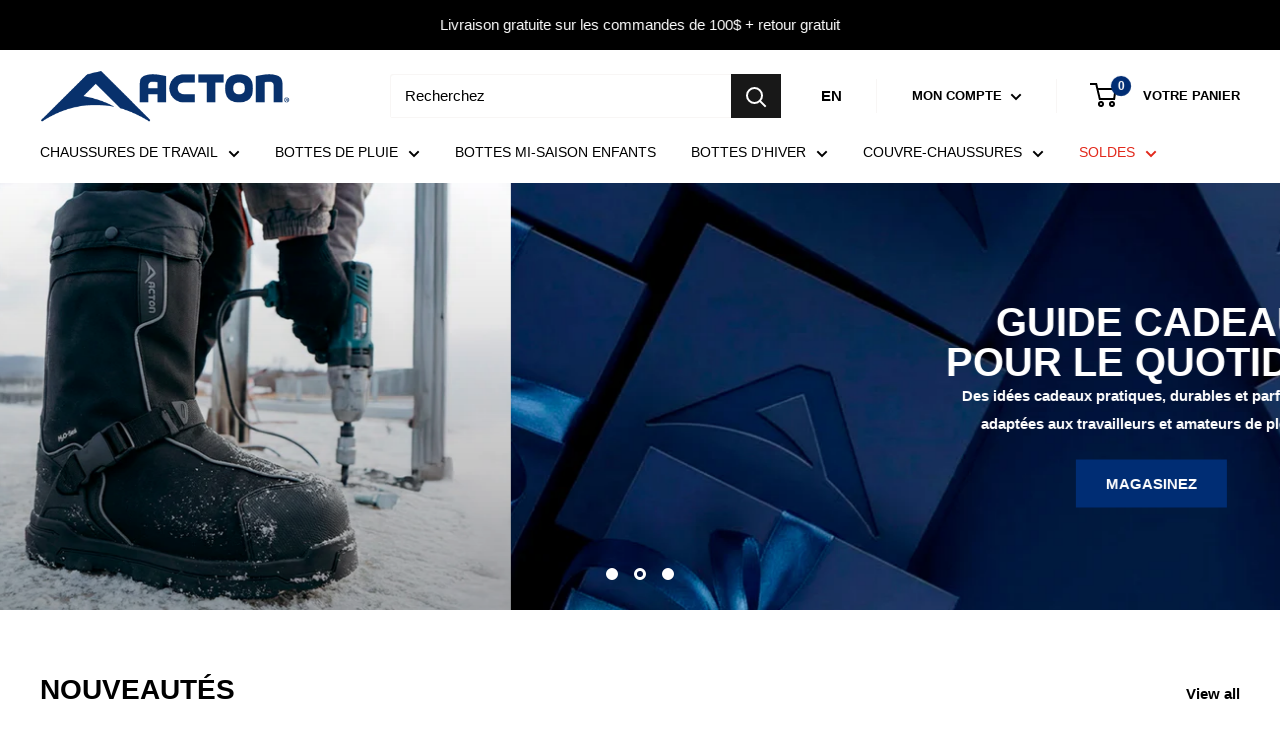

--- FILE ---
content_type: text/html; charset=utf-8
request_url: https://en.actoncanada.ca/
body_size: 53747
content:
<!doctype html>  
<html class="no-js" lang="fr">
  <head>
    <meta charset="utf-8">
    <meta name="viewport" content="width=device-width, initial-scale=1.0, height=device-height, minimum-scale=1.0, maximum-scale=1.0">
    <meta name="theme-color" content="#000000"><title>Acton Canada | Chaussures de travail, bottes de caoutchouc et d&#39;hiver
</title><meta name="description" content="Souliers de travail, bottes de travail, bottes d’hiver pour la famille, bottes de caoutchouc, couvre-chaussures et couvre-chaussures de sécurité. Livraison rapide et gratuite*. Toujours à bon prix | Toujours durable | Toujours confortable"><link rel="canonical" href="https://actoncanada.ca/"><link rel="preload" as="style" href="//en.actoncanada.ca/cdn/shop/t/42/assets/theme.css?v=52415226032508915031759511488">
    <link rel="preload" as="script" href="//en.actoncanada.ca/cdn/shop/t/42/assets/theme.js?v=128443436726848281131761310838">
    <link rel="preload" as="style" href="//en.actoncanada.ca/cdn/shop/t/42/assets/custom.css?v=72322217620920520711764258533">
	<link rel="preconnect" href="https://cdn.shopify.com">
    <link rel="preconnect" href="https://fonts.shopifycdn.com">
    
    <meta name="google-site-verification" content="q-tzj5R6RFhRBfVJVSm1r0Hfo6YaRaUNezAQA9smzeA" />
    <meta property="og:type" content="website">
  <meta property="og:title" content="Acton Canada | Chaussures de travail, bottes de caoutchouc et d&#39;hiver"><meta property="og:description" content="Souliers de travail, bottes de travail, bottes d’hiver pour la famille, bottes de caoutchouc, couvre-chaussures et couvre-chaussures de sécurité. Livraison rapide et gratuite*. Toujours à bon prix | Toujours durable | Toujours confortable"><meta property="og:url" content="https://actoncanada.ca/">
<meta property="og:site_name" content="Acton Canada"><meta name="twitter:card" content="summary"><meta name="twitter:title" content="Acton Canada | Chaussures de travail, bottes de caoutchouc et d&#39;hiver">
  <meta name="twitter:description" content="Souliers de travail, bottes de travail, bottes d’hiver pour la famille, bottes de caoutchouc, couvre-chaussures et couvre-chaussures de sécurité. Livraison rapide et gratuite*. Toujours à bon prix | Toujours durable | Toujours confortable">
    <style>
  
  


  
  
  

  :root {
    --default-text-font-size : 15px;
    --base-text-font-size    : 15px;
    --heading-font-family    : Helvetica, Arial, sans-serif;
    --heading-font-weight    : 700;
    --heading-font-style     : normal;
    --text-font-family       : Helvetica, Arial, sans-serif;
    --text-font-weight       : 400;
    --text-font-style        : normal;
    --text-font-bolder-weight: bolder;
    --text-link-decoration   : underline;

    --text-color               : #000000;
    --text-color-rgb           : 0, 0, 0;
    --heading-color            : #000000;
    --border-color             : #ffffff;
    --border-color-rgb         : 255, 255, 255;
    --form-border-color        : #f2f2f2;
    --accent-color             : #000000;
    --accent-color-rgb         : 0, 0, 0;
    --link-color               : #ff1100;
    --link-color-hover         : #b30c00;
    --background               : #ffffff;
    --secondary-background     : #ffffff;
    --secondary-background-rgb : 255, 255, 255;
    --accent-background        : rgba(0, 0, 0, 0.08);

    --input-background: #ffffff;

    --error-color       : #3a2a2f;
    --error-background  : rgba(58, 42, 47, 0.07);
    --success-color     : #48b448;
    --success-background: rgba(72, 180, 72, 0.11);

    --primary-button-background      : #000000;
    --primary-button-background-rgb  : 0, 0, 0;
    --primary-button-text-color      : #ffffff;
    --secondary-button-background    : #000000;
    --secondary-button-background-rgb: 0, 0, 0;
    --secondary-button-text-color    : #ffffff;

    --header-background      : #ffffff;
    --header-text-color      : #000000;
    --header-light-text-color: #e9e2dd;
    --header-border-color    : rgba(233, 226, 221, 0.3);
    --header-accent-color    : #181818;

    --footer-background-color:    #000000;
    --footer-heading-text-color:  #ffffff;
    --footer-body-text-color:     #999999;
    --footer-body-text-color-rgb: 153, 153, 153;
    --footer-accent-color:        #ffffff;
    --footer-accent-color-rgb:    255, 255, 255;
    --footer-border:              none;
    
    --flickity-arrow-color: #cccccc;--product-on-sale-accent           : #ee0000;
    --product-on-sale-accent-rgb       : 238, 0, 0;
    --product-on-sale-color            : #ffffff;
    --product-in-stock-color           : #48b448;
    --product-low-stock-color          : #ee0000;
    --product-sold-out-color           : #d1d1d4;
    --product-custom-label-1-background: #000000;
    --product-custom-label-1-color     : #ffffff;
    --product-custom-label-2-background: #a95ebe;
    --product-custom-label-2-color     : #ffffff;
    --product-review-star-color        : #ffb647;

    --mobile-container-gutter : 20px;
    --desktop-container-gutter: 40px;

    /* Shopify related variables */
    --payment-terms-background-color: #ffffff;
  }
</style>

<script>
  // IE11 does not have support for CSS variables, so we have to polyfill them
  if (!(((window || {}).CSS || {}).supports && window.CSS.supports('(--a: 0)'))) {
    const script = document.createElement('script');
    script.type = 'text/javascript';
    script.src = 'https://cdn.jsdelivr.net/npm/css-vars-ponyfill@2';
    script.onload = function() {
      cssVars({});
    };

    document.getElementsByTagName('head')[0].appendChild(script);
  }
</script>


    <script>window.performance && window.performance.mark && window.performance.mark('shopify.content_for_header.start');</script><meta name="google-site-verification" content="hjFvdcB8RTSNYHKD_iHp_cisRHyQStP-VPKVEzK43_k">
<meta id="shopify-digital-wallet" name="shopify-digital-wallet" content="/18497727/digital_wallets/dialog">
<meta name="shopify-checkout-api-token" content="415b686f2fcea95c3490bb8e2e385b57">
<meta id="in-context-paypal-metadata" data-shop-id="18497727" data-venmo-supported="false" data-environment="production" data-locale="fr_FR" data-paypal-v4="true" data-currency="CAD">
<link rel="alternate" hreflang="x-default" href="https://actoncanada.ca/">
<link rel="alternate" hreflang="en" href="https://actoncanada.ca/en">
<script async="async" src="/checkouts/internal/preloads.js?locale=fr-CA"></script>
<link rel="preconnect" href="https://shop.app" crossorigin="anonymous">
<script async="async" src="https://shop.app/checkouts/internal/preloads.js?locale=fr-CA&shop_id=18497727" crossorigin="anonymous"></script>
<script id="apple-pay-shop-capabilities" type="application/json">{"shopId":18497727,"countryCode":"CA","currencyCode":"CAD","merchantCapabilities":["supports3DS"],"merchantId":"gid:\/\/shopify\/Shop\/18497727","merchantName":"Acton Canada","requiredBillingContactFields":["postalAddress","email","phone"],"requiredShippingContactFields":["postalAddress","email","phone"],"shippingType":"shipping","supportedNetworks":["visa","masterCard","discover","interac"],"total":{"type":"pending","label":"Acton Canada","amount":"1.00"},"shopifyPaymentsEnabled":true,"supportsSubscriptions":true}</script>
<script id="shopify-features" type="application/json">{"accessToken":"415b686f2fcea95c3490bb8e2e385b57","betas":["rich-media-storefront-analytics"],"domain":"en.actoncanada.ca","predictiveSearch":true,"shopId":18497727,"locale":"fr"}</script>
<script>var Shopify = Shopify || {};
Shopify.shop = "actoncanada.myshopify.com";
Shopify.locale = "fr";
Shopify.currency = {"active":"CAD","rate":"1.0"};
Shopify.country = "CA";
Shopify.theme = {"name":"[COMPLETE - OPT IN REVIEW] ACTON - JULY 9TH","id":142930477311,"schema_name":"Warehouse","schema_version":"2.7.1","theme_store_id":null,"role":"main"};
Shopify.theme.handle = "null";
Shopify.theme.style = {"id":null,"handle":null};
Shopify.cdnHost = "en.actoncanada.ca/cdn";
Shopify.routes = Shopify.routes || {};
Shopify.routes.root = "/";</script>
<script type="module">!function(o){(o.Shopify=o.Shopify||{}).modules=!0}(window);</script>
<script>!function(o){function n(){var o=[];function n(){o.push(Array.prototype.slice.apply(arguments))}return n.q=o,n}var t=o.Shopify=o.Shopify||{};t.loadFeatures=n(),t.autoloadFeatures=n()}(window);</script>
<script>
  window.ShopifyPay = window.ShopifyPay || {};
  window.ShopifyPay.apiHost = "shop.app\/pay";
  window.ShopifyPay.redirectState = null;
</script>
<script id="shop-js-analytics" type="application/json">{"pageType":"index"}</script>
<script defer="defer" async type="module" src="//en.actoncanada.ca/cdn/shopifycloud/shop-js/modules/v2/client.init-shop-cart-sync_4pd76__2.fr.esm.js"></script>
<script defer="defer" async type="module" src="//en.actoncanada.ca/cdn/shopifycloud/shop-js/modules/v2/chunk.common_CDj_h82W.esm.js"></script>
<script type="module">
  await import("//en.actoncanada.ca/cdn/shopifycloud/shop-js/modules/v2/client.init-shop-cart-sync_4pd76__2.fr.esm.js");
await import("//en.actoncanada.ca/cdn/shopifycloud/shop-js/modules/v2/chunk.common_CDj_h82W.esm.js");

  window.Shopify.SignInWithShop?.initShopCartSync?.({"fedCMEnabled":true,"windoidEnabled":true});

</script>
<script>
  window.Shopify = window.Shopify || {};
  if (!window.Shopify.featureAssets) window.Shopify.featureAssets = {};
  window.Shopify.featureAssets['shop-js'] = {"shop-cart-sync":["modules/v2/client.shop-cart-sync_BOuC5zna.fr.esm.js","modules/v2/chunk.common_CDj_h82W.esm.js"],"shop-button":["modules/v2/client.shop-button_jGNAEWpn.fr.esm.js","modules/v2/chunk.common_CDj_h82W.esm.js"],"init-fed-cm":["modules/v2/client.init-fed-cm_DkXqXaqZ.fr.esm.js","modules/v2/chunk.common_CDj_h82W.esm.js"],"shop-cash-offers":["modules/v2/client.shop-cash-offers_Rc0wZLnS.fr.esm.js","modules/v2/chunk.common_CDj_h82W.esm.js","modules/v2/chunk.modal_C_9oJOnr.esm.js"],"avatar":["modules/v2/client.avatar_BTnouDA3.fr.esm.js"],"init-windoid":["modules/v2/client.init-windoid_04sA94Kw.fr.esm.js","modules/v2/chunk.common_CDj_h82W.esm.js"],"init-shop-email-lookup-coordinator":["modules/v2/client.init-shop-email-lookup-coordinator_DwsjBYCq.fr.esm.js","modules/v2/chunk.common_CDj_h82W.esm.js"],"shop-toast-manager":["modules/v2/client.shop-toast-manager_Clw5115-.fr.esm.js","modules/v2/chunk.common_CDj_h82W.esm.js"],"pay-button":["modules/v2/client.pay-button_DtHqkXIs.fr.esm.js","modules/v2/chunk.common_CDj_h82W.esm.js"],"shop-login-button":["modules/v2/client.shop-login-button_B-P-3VvD.fr.esm.js","modules/v2/chunk.common_CDj_h82W.esm.js","modules/v2/chunk.modal_C_9oJOnr.esm.js"],"init-shop-cart-sync":["modules/v2/client.init-shop-cart-sync_4pd76__2.fr.esm.js","modules/v2/chunk.common_CDj_h82W.esm.js"],"init-customer-accounts":["modules/v2/client.init-customer-accounts_CMR6CS4p.fr.esm.js","modules/v2/client.shop-login-button_B-P-3VvD.fr.esm.js","modules/v2/chunk.common_CDj_h82W.esm.js","modules/v2/chunk.modal_C_9oJOnr.esm.js"],"init-shop-for-new-customer-accounts":["modules/v2/client.init-shop-for-new-customer-accounts_D0e67msQ.fr.esm.js","modules/v2/client.shop-login-button_B-P-3VvD.fr.esm.js","modules/v2/chunk.common_CDj_h82W.esm.js","modules/v2/chunk.modal_C_9oJOnr.esm.js"],"lead-capture":["modules/v2/client.lead-capture_DezykVa3.fr.esm.js","modules/v2/chunk.common_CDj_h82W.esm.js","modules/v2/chunk.modal_C_9oJOnr.esm.js"],"shop-follow-button":["modules/v2/client.shop-follow-button_DPyw57HW.fr.esm.js","modules/v2/chunk.common_CDj_h82W.esm.js","modules/v2/chunk.modal_C_9oJOnr.esm.js"],"checkout-modal":["modules/v2/client.checkout-modal_C2-vgNj-.fr.esm.js","modules/v2/chunk.common_CDj_h82W.esm.js","modules/v2/chunk.modal_C_9oJOnr.esm.js"],"init-customer-accounts-sign-up":["modules/v2/client.init-customer-accounts-sign-up_BUoag4Sr.fr.esm.js","modules/v2/client.shop-login-button_B-P-3VvD.fr.esm.js","modules/v2/chunk.common_CDj_h82W.esm.js","modules/v2/chunk.modal_C_9oJOnr.esm.js"],"shop-login":["modules/v2/client.shop-login_DHNUH2jM.fr.esm.js","modules/v2/chunk.common_CDj_h82W.esm.js","modules/v2/chunk.modal_C_9oJOnr.esm.js"],"payment-terms":["modules/v2/client.payment-terms_1rbEmTxj.fr.esm.js","modules/v2/chunk.common_CDj_h82W.esm.js","modules/v2/chunk.modal_C_9oJOnr.esm.js"]};
</script>
<script>(function() {
  var isLoaded = false;
  function asyncLoad() {
    if (isLoaded) return;
    isLoaded = true;
    var urls = ["https:\/\/shopiapps.in\/compare_product\/cmp_widget\/sp_cmp_init.js?shop=actoncanada.myshopify.com"];
    for (var i = 0; i < urls.length; i++) {
      var s = document.createElement('script');
      s.type = 'text/javascript';
      s.async = true;
      s.src = urls[i];
      var x = document.getElementsByTagName('script')[0];
      x.parentNode.insertBefore(s, x);
    }
  };
  if(window.attachEvent) {
    window.attachEvent('onload', asyncLoad);
  } else {
    window.addEventListener('load', asyncLoad, false);
  }
})();</script>
<script id="__st">var __st={"a":18497727,"offset":-18000,"reqid":"471de601-c128-466d-9394-0b7788d5f256-1766025626","pageurl":"en.actoncanada.ca\/","u":"4d49db03803d","p":"home"};</script>
<script>window.ShopifyPaypalV4VisibilityTracking = true;</script>
<script id="captcha-bootstrap">!function(){'use strict';const t='contact',e='account',n='new_comment',o=[[t,t],['blogs',n],['comments',n],[t,'customer']],c=[[e,'customer_login'],[e,'guest_login'],[e,'recover_customer_password'],[e,'create_customer']],r=t=>t.map((([t,e])=>`form[action*='/${t}']:not([data-nocaptcha='true']) input[name='form_type'][value='${e}']`)).join(','),a=t=>()=>t?[...document.querySelectorAll(t)].map((t=>t.form)):[];function s(){const t=[...o],e=r(t);return a(e)}const i='password',u='form_key',d=['recaptcha-v3-token','g-recaptcha-response','h-captcha-response',i],f=()=>{try{return window.sessionStorage}catch{return}},m='__shopify_v',_=t=>t.elements[u];function p(t,e,n=!1){try{const o=window.sessionStorage,c=JSON.parse(o.getItem(e)),{data:r}=function(t){const{data:e,action:n}=t;return t[m]||n?{data:e,action:n}:{data:t,action:n}}(c);for(const[e,n]of Object.entries(r))t.elements[e]&&(t.elements[e].value=n);n&&o.removeItem(e)}catch(o){console.error('form repopulation failed',{error:o})}}const l='form_type',E='cptcha';function T(t){t.dataset[E]=!0}const w=window,h=w.document,L='Shopify',v='ce_forms',y='captcha';let A=!1;((t,e)=>{const n=(g='f06e6c50-85a8-45c8-87d0-21a2b65856fe',I='https://cdn.shopify.com/shopifycloud/storefront-forms-hcaptcha/ce_storefront_forms_captcha_hcaptcha.v1.5.2.iife.js',D={infoText:'Protégé par hCaptcha',privacyText:'Confidentialité',termsText:'Conditions'},(t,e,n)=>{const o=w[L][v],c=o.bindForm;if(c)return c(t,g,e,D).then(n);var r;o.q.push([[t,g,e,D],n]),r=I,A||(h.body.append(Object.assign(h.createElement('script'),{id:'captcha-provider',async:!0,src:r})),A=!0)});var g,I,D;w[L]=w[L]||{},w[L][v]=w[L][v]||{},w[L][v].q=[],w[L][y]=w[L][y]||{},w[L][y].protect=function(t,e){n(t,void 0,e),T(t)},Object.freeze(w[L][y]),function(t,e,n,w,h,L){const[v,y,A,g]=function(t,e,n){const i=e?o:[],u=t?c:[],d=[...i,...u],f=r(d),m=r(i),_=r(d.filter((([t,e])=>n.includes(e))));return[a(f),a(m),a(_),s()]}(w,h,L),I=t=>{const e=t.target;return e instanceof HTMLFormElement?e:e&&e.form},D=t=>v().includes(t);t.addEventListener('submit',(t=>{const e=I(t);if(!e)return;const n=D(e)&&!e.dataset.hcaptchaBound&&!e.dataset.recaptchaBound,o=_(e),c=g().includes(e)&&(!o||!o.value);(n||c)&&t.preventDefault(),c&&!n&&(function(t){try{if(!f())return;!function(t){const e=f();if(!e)return;const n=_(t);if(!n)return;const o=n.value;o&&e.removeItem(o)}(t);const e=Array.from(Array(32),(()=>Math.random().toString(36)[2])).join('');!function(t,e){_(t)||t.append(Object.assign(document.createElement('input'),{type:'hidden',name:u})),t.elements[u].value=e}(t,e),function(t,e){const n=f();if(!n)return;const o=[...t.querySelectorAll(`input[type='${i}']`)].map((({name:t})=>t)),c=[...d,...o],r={};for(const[a,s]of new FormData(t).entries())c.includes(a)||(r[a]=s);n.setItem(e,JSON.stringify({[m]:1,action:t.action,data:r}))}(t,e)}catch(e){console.error('failed to persist form',e)}}(e),e.submit())}));const S=(t,e)=>{t&&!t.dataset[E]&&(n(t,e.some((e=>e===t))),T(t))};for(const o of['focusin','change'])t.addEventListener(o,(t=>{const e=I(t);D(e)&&S(e,y())}));const B=e.get('form_key'),M=e.get(l),P=B&&M;t.addEventListener('DOMContentLoaded',(()=>{const t=y();if(P)for(const e of t)e.elements[l].value===M&&p(e,B);[...new Set([...A(),...v().filter((t=>'true'===t.dataset.shopifyCaptcha))])].forEach((e=>S(e,t)))}))}(h,new URLSearchParams(w.location.search),n,t,e,['guest_login'])})(!0,!0)}();</script>
<script integrity="sha256-52AcMU7V7pcBOXWImdc/TAGTFKeNjmkeM1Pvks/DTgc=" data-source-attribution="shopify.loadfeatures" defer="defer" src="//en.actoncanada.ca/cdn/shopifycloud/storefront/assets/storefront/load_feature-81c60534.js" crossorigin="anonymous"></script>
<script crossorigin="anonymous" defer="defer" src="//en.actoncanada.ca/cdn/shopifycloud/storefront/assets/shopify_pay/storefront-65b4c6d7.js?v=20250812"></script>
<script data-source-attribution="shopify.dynamic_checkout.dynamic.init">var Shopify=Shopify||{};Shopify.PaymentButton=Shopify.PaymentButton||{isStorefrontPortableWallets:!0,init:function(){window.Shopify.PaymentButton.init=function(){};var t=document.createElement("script");t.src="https://en.actoncanada.ca/cdn/shopifycloud/portable-wallets/latest/portable-wallets.fr.js",t.type="module",document.head.appendChild(t)}};
</script>
<script data-source-attribution="shopify.dynamic_checkout.buyer_consent">
  function portableWalletsHideBuyerConsent(e){var t=document.getElementById("shopify-buyer-consent"),n=document.getElementById("shopify-subscription-policy-button");t&&n&&(t.classList.add("hidden"),t.setAttribute("aria-hidden","true"),n.removeEventListener("click",e))}function portableWalletsShowBuyerConsent(e){var t=document.getElementById("shopify-buyer-consent"),n=document.getElementById("shopify-subscription-policy-button");t&&n&&(t.classList.remove("hidden"),t.removeAttribute("aria-hidden"),n.addEventListener("click",e))}window.Shopify?.PaymentButton&&(window.Shopify.PaymentButton.hideBuyerConsent=portableWalletsHideBuyerConsent,window.Shopify.PaymentButton.showBuyerConsent=portableWalletsShowBuyerConsent);
</script>
<script data-source-attribution="shopify.dynamic_checkout.cart.bootstrap">document.addEventListener("DOMContentLoaded",(function(){function t(){return document.querySelector("shopify-accelerated-checkout-cart, shopify-accelerated-checkout")}if(t())Shopify.PaymentButton.init();else{new MutationObserver((function(e,n){t()&&(Shopify.PaymentButton.init(),n.disconnect())})).observe(document.body,{childList:!0,subtree:!0})}}));
</script>
<link id="shopify-accelerated-checkout-styles" rel="stylesheet" media="screen" href="https://en.actoncanada.ca/cdn/shopifycloud/portable-wallets/latest/accelerated-checkout-backwards-compat.css" crossorigin="anonymous">
<style id="shopify-accelerated-checkout-cart">
        #shopify-buyer-consent {
  margin-top: 1em;
  display: inline-block;
  width: 100%;
}

#shopify-buyer-consent.hidden {
  display: none;
}

#shopify-subscription-policy-button {
  background: none;
  border: none;
  padding: 0;
  text-decoration: underline;
  font-size: inherit;
  cursor: pointer;
}

#shopify-subscription-policy-button::before {
  box-shadow: none;
}

      </style>

<script>window.performance && window.performance.mark && window.performance.mark('shopify.content_for_header.end');</script>

    <link rel="stylesheet" href="//en.actoncanada.ca/cdn/shop/t/42/assets/theme.css?v=52415226032508915031759511488">
    <link rel="stylesheet" href="//en.actoncanada.ca/cdn/shop/t/42/assets/custom.css?v=72322217620920520711764258533">
    


  <script type="application/ld+json">
  {
    "@context": "http://schema.org",
    "@type": "BreadcrumbList",
  "itemListElement": [{
      "@type": "ListItem",
      "position": 1,
      "name": "Accueil",
      "item": "https://actoncanada.ca"
    }]
  }
  </script>

    <script>

      // This allows to expose several variables to the global scope, to be used in scripts
      window.theme = {
        pageType: "index",
        cartCount: 0,
        moneyFormat: "{{amount}} $",
        moneyWithCurrencyFormat: "\u003cspan class=money\u003e{{amount}} $ CAD\u003c\/span\u003e",
        currencyCodeEnabled: false,
        showDiscount: true,
        discountMode: "percentage",
        searchMode: "product,article,page",
        searchUnavailableProducts: "last",
        cartType: "drawer"
      };

      window.routes = {
        rootUrl: "\/",
        rootUrlWithoutSlash: '',
        cartUrl: "\/cart",
        cartAddUrl: "\/cart\/add",
        cartChangeUrl: "\/cart\/change",
        searchUrl: "\/search",
        productRecommendationsUrl: "\/recommendations\/products"
      };
       window.languages = {
        productRegularPrice: "Prix ​​habituel",
        productSalePrice: "Prix ​​de vente",
        collectionOnSaleLabel: "SOLDE",
        productFormUnavailable: "Indisponible",
        productFormAddToCart: "AJOUTER AU PANIER",
        productFormNotifyMe: "M\u0026#39;AVERTIR LORSQUE DISPONIBLE",
        productFormSoldOut: "Rupture de stock",
        productAdded: "Le produit a été ajouté au panier",
        productAddedShort: "Ajouté !",
        productNotiFyMe: "M\u0026#39;AVERTIR LORSQUE DISPONIBLE",
        shippingEstimatorNoResults: "Nous ne livrons pas à votre adresse.",
        shippingEstimatorOneResult: "Il y a une option de livraison disponible :",
        shippingEstimatorMultipleResults: "Il y a {{count}} options de livraison disponibles :",
        shippingEstimatorErrors: "Une erreur s\u0026#39;est produite :",
        back_in_stock_body: "Translation missing: fr.product.back_in_stock.body_content",
        back_in_stock_email_label: "Translation missing: fr.product.back_in_stock.email_field_label",
        back_in_stock_button_label: "Translation missing: fr.product.back_in_stock.button_label",
        back_in_stock_success_label: "Translation missing: fr.product.back_in_stock.subscription_success_label"
      };

      window.lazySizesConfig = {
        loadHidden: false,
        hFac: 0.8,
        expFactor: 3,
        customMedia: {
          '--phone': '(max-width: 640px)',
          '--tablet': '(min-width: 641px) and (max-width: 1023px)',
          '--lap': '(min-width: 1024px)'
        }
      };

      document.documentElement.className = document.documentElement.className.replace('no-js', 'js');
    </script><script src="//en.actoncanada.ca/cdn/shop/t/42/assets/theme.js?v=128443436726848281131761310838" defer></script>
    <script src="//en.actoncanada.ca/cdn/shop/t/42/assets/newsletter.js?v=151957158829358214661718871818" defer></script>
    <script src="//en.actoncanada.ca/cdn/shop/t/42/assets/custom.js?v=111603181540343972631718871818" defer></script><script>
        (function () {
          window.onpageshow = function() {
            // We force re-freshing the cart content onpageshow, as most browsers will serve a cache copy when hitting the
            // back button, which cause staled data
            document.documentElement.dispatchEvent(new CustomEvent('cart:refresh', {
              bubbles: true,
              detail: {scrollToTop: false}
            }));
          };
        })();
      </script><!--begin-boost-pfs-filter-css-->
   <link rel="preload stylesheet" href="//en.actoncanada.ca/cdn/shop/t/42/assets/boost-pfs-instant-search.css?v=108646394650846008551718871818" as="style"><link href="//en.actoncanada.ca/cdn/shop/t/42/assets/boost-pfs-custom.css?v=159439145186586856421718871818" rel="stylesheet" type="text/css" media="all" />
<style data-id="boost-pfs-style">
    .boost-pfs-filter-option-title-text {font-family: "Helvetica Neue", Helvetica, Arial, sans-serif;}

   .boost-pfs-filter-tree-v .boost-pfs-filter-option-title-text:before {}
    .boost-pfs-filter-tree-v .boost-pfs-filter-option.boost-pfs-filter-option-collapsed .boost-pfs-filter-option-title-text:before {}
    .boost-pfs-filter-tree-h .boost-pfs-filter-option-title-heading:before {}

    .boost-pfs-filter-refine-by .boost-pfs-filter-option-title h3 {}

    .boost-pfs-filter-option-content .boost-pfs-filter-option-item-list .boost-pfs-filter-option-item button,
    .boost-pfs-filter-option-content .boost-pfs-filter-option-item-list .boost-pfs-filter-option-item .boost-pfs-filter-button,
    .boost-pfs-filter-option-range-amount input,
    .boost-pfs-filter-tree-v .boost-pfs-filter-refine-by .boost-pfs-filter-refine-by-items .refine-by-item,
    .boost-pfs-filter-refine-by-wrapper-v .boost-pfs-filter-refine-by .boost-pfs-filter-refine-by-items .refine-by-item,
    .boost-pfs-filter-refine-by .boost-pfs-filter-option-title,
    .boost-pfs-filter-refine-by .boost-pfs-filter-refine-by-items .refine-by-item>a,
    .boost-pfs-filter-refine-by>span,
    .boost-pfs-filter-clear,
    .boost-pfs-filter-clear-all{font-family: "Helvetica Neue", Helvetica, Arial, sans-serif;}
    .boost-pfs-filter-tree-h .boost-pfs-filter-pc .boost-pfs-filter-refine-by-items .refine-by-item .boost-pfs-filter-clear .refine-by-type,
    .boost-pfs-filter-refine-by-wrapper-h .boost-pfs-filter-pc .boost-pfs-filter-refine-by-items .refine-by-item .boost-pfs-filter-clear .refine-by-type {}

    .boost-pfs-filter-option-multi-level-collections .boost-pfs-filter-option-multi-level-list .boost-pfs-filter-option-item .boost-pfs-filter-button-arrow .boost-pfs-arrow:before,
    .boost-pfs-filter-option-multi-level-tag .boost-pfs-filter-option-multi-level-list .boost-pfs-filter-option-item .boost-pfs-filter-button-arrow .boost-pfs-arrow:before {}

    .boost-pfs-filter-refine-by-wrapper-v .boost-pfs-filter-refine-by .boost-pfs-filter-refine-by-items .refine-by-item .boost-pfs-filter-clear:after,
    .boost-pfs-filter-refine-by-wrapper-v .boost-pfs-filter-refine-by .boost-pfs-filter-refine-by-items .refine-by-item .boost-pfs-filter-clear:before,
    .boost-pfs-filter-tree-v .boost-pfs-filter-refine-by .boost-pfs-filter-refine-by-items .refine-by-item .boost-pfs-filter-clear:after,
    .boost-pfs-filter-tree-v .boost-pfs-filter-refine-by .boost-pfs-filter-refine-by-items .refine-by-item .boost-pfs-filter-clear:before,
    .boost-pfs-filter-refine-by-wrapper-h .boost-pfs-filter-pc .boost-pfs-filter-refine-by-items .refine-by-item .boost-pfs-filter-clear:after,
    .boost-pfs-filter-refine-by-wrapper-h .boost-pfs-filter-pc .boost-pfs-filter-refine-by-items .refine-by-item .boost-pfs-filter-clear:before,
    .boost-pfs-filter-tree-h .boost-pfs-filter-pc .boost-pfs-filter-refine-by-items .refine-by-item .boost-pfs-filter-clear:after,
    .boost-pfs-filter-tree-h .boost-pfs-filter-pc .boost-pfs-filter-refine-by-items .refine-by-item .boost-pfs-filter-clear:before {}
    .boost-pfs-filter-option-range-slider .noUi-value-horizontal {}

    .boost-pfs-filter-tree-mobile-button button,
    .boost-pfs-filter-top-sorting-mobile button {font-family: "Helvetica Neue", Helvetica, Arial, sans-serif !important;}
    .boost-pfs-filter-top-sorting-mobile button>span:after {}
  </style>
   <!--end-boost-pfs-filter-css-->
  <!-- Google Tag Manager -->
<script async>
  (function (w, d, s, l, i) {
    w[l] = w[l] || [];
    w[l].push({ 'gtm.start': new Date().getTime(), event: 'gtm.js' });
    var f = d.getElementsByTagName(s)[0],
      j = d.createElement(s),
      dl = l != 'dataLayer' ? '&l=' + l : '';
    j.async = true;
    j.src = 'https://www.googletagmanager.com/gtm.js?id=' + i + dl;
    f.parentNode.insertBefore(j, f);
  })(window, document, 'script', 'dataLayer', 'GTM-MC494GX');
</script>
<!-- End Google Tag Manager -->

<!-- Google Dynamic Remarketing -->


    
    <!-- Start cookieyes banner -->
	<script id="cookieyes" type="text/javascript" src="https://cdn-cookieyes.com/common/shopify.js"></script>
	<!-- End cookieyes banner -->
  <!-- BEGIN app block: shopify://apps/judge-me-reviews/blocks/judgeme_core/61ccd3b1-a9f2-4160-9fe9-4fec8413e5d8 --><!-- Start of Judge.me Core -->




<link rel="dns-prefetch" href="https://cdnwidget.judge.me">
<link rel="dns-prefetch" href="https://cdn.judge.me">
<link rel="dns-prefetch" href="https://cdn1.judge.me">
<link rel="dns-prefetch" href="https://api.judge.me">

<script data-cfasync='false' class='jdgm-settings-script'>window.jdgmSettings={"pagination":5,"disable_web_reviews":true,"badge_no_review_text":"Aucun avis","badge_n_reviews_text":"{{ n }} avis","hide_badge_preview_if_no_reviews":true,"badge_hide_text":false,"enforce_center_preview_badge":false,"widget_title":"Avis Clients","widget_open_form_text":"Écrire un avis","widget_close_form_text":"Annuler l'avis","widget_refresh_page_text":"Actualiser la page","widget_summary_text":"Basé sur {{ number_of_reviews }} avis","widget_no_review_text":"Soyez le premier à écrire un avis","widget_name_field_text":"Nom","widget_verified_name_field_text":"Nom vérifié (public)","widget_name_placeholder_text":"Entrez votre nom (public)","widget_required_field_error_text":"Ce champ est obligatoire.","widget_email_field_text":"Email","widget_verified_email_field_text":"Email vérifié (privé, ne peut pas être modifié)","widget_email_placeholder_text":"Entrez votre email (privé)","widget_email_field_error_text":"Veuillez entrer une adresse email valide.","widget_rating_field_text":"Évaluation","widget_review_title_field_text":"Titre de l'avis","widget_review_title_placeholder_text":"Donnez un titre à votre avis","widget_review_body_field_text":"Avis","widget_review_body_placeholder_text":"Écrivez vos commentaires ici","widget_pictures_field_text":"Photo/Vidéo (facultatif)","widget_submit_review_text":"Soumettre l'avis","widget_submit_verified_review_text":"Soumettre un avis vérifié","widget_submit_success_msg_with_auto_publish":"Merci ! Veuillez actualiser la page dans quelques instants pour voir votre avis. Vous pouvez supprimer ou modifier votre avis en vous connectant à \u003ca href='https://judge.me/login' target='_blank' rel='nofollow noopener'\u003eJudge.me\u003c/a\u003e","widget_submit_success_msg_no_auto_publish":"Merci ! Votre avis sera publié dès qu'il sera approuvé par l'administrateur de la boutique. Vous pouvez supprimer ou modifier votre avis en vous connectant à \u003ca href='https://judge.me/login' target='_blank' rel='nofollow noopener'\u003eJudge.me\u003c/a\u003e","widget_show_default_reviews_out_of_total_text":"Affichage de {{ n_reviews_shown }} sur {{ n_reviews }} avis.","widget_show_all_link_text":"Tout afficher","widget_show_less_link_text":"Afficher moins","widget_author_said_text":"{{ reviewer_name }} a dit :","widget_days_text":"il y a {{ n }} jour/jours","widget_weeks_text":"il y a {{ n }} semaine/semaines","widget_months_text":"il y a {{ n }} mois","widget_years_text":"il y a {{ n }} an/ans","widget_yesterday_text":"Hier","widget_today_text":"Aujourd'hui","widget_replied_text":"\u003e\u003e {{ shop_name }} a répondu :","widget_read_more_text":"Lire plus","widget_rating_filter_see_all_text":"Voir tous les avis","widget_sorting_most_recent_text":"Plus récents","widget_sorting_highest_rating_text":"Meilleures notes","widget_sorting_lowest_rating_text":"Notes les plus basses","widget_sorting_with_pictures_text":"Uniquement les photos","widget_sorting_most_helpful_text":"Plus utiles","widget_open_question_form_text":"Poser une question","widget_reviews_subtab_text":"Avis","widget_questions_subtab_text":"Questions","widget_question_label_text":"Question","widget_answer_label_text":"Réponse","widget_question_placeholder_text":"Écrivez votre question ici","widget_submit_question_text":"Soumettre la question","widget_question_submit_success_text":"Merci pour votre question ! Nous vous notifierons dès qu'elle aura une réponse.","verified_badge_text":"Vérifié","verified_badge_placement":"left-of-reviewer-name","widget_hide_border":false,"widget_social_share":false,"all_reviews_include_out_of_store_products":true,"all_reviews_out_of_store_text":"(hors boutique)","all_reviews_product_name_prefix_text":"à propos de","enable_review_pictures":true,"default_sort_method":"highest-rating","widget_product_reviews_subtab_text":"Avis Produits","widget_shop_reviews_subtab_text":"Avis Boutique","widget_write_a_store_review_text":"Écrire un avis sur la boutique","widget_other_languages_heading":"Avis dans d'autres langues","widget_sorting_pictures_first_text":"Photos en premier","floating_tab_button_name":"★ Avis","floating_tab_title":"Laissons nos clients parler pour nous","floating_tab_url":"","floating_tab_url_enabled":false,"all_reviews_text_badge_text":"Les clients nous notent {{ shop.metafields.judgeme.all_reviews_rating | round: 1 }}/5 basé sur {{ shop.metafields.judgeme.all_reviews_count }} avis.","all_reviews_text_badge_text_branded_style":"{{ shop.metafields.judgeme.all_reviews_rating | round: 1 }} sur 5 étoiles basé sur {{ shop.metafields.judgeme.all_reviews_count }} avis","all_reviews_text_badge_url":"","all_reviews_text_style":"branded","all_reviews_text_show_jm_brand":false,"featured_carousel_title":"Laissons nos clients parler pour nous","featured_carousel_count_text":"sur {{ n }} avis","featured_carousel_url":"","verified_count_badge_style":"branded","verified_count_badge_url":"","picture_reminder_submit_button":"Télécharger des photos","widget_sorting_videos_first_text":"Vidéos en premier","widget_review_pending_text":"En attente","remove_microdata_snippet":true,"preview_badge_no_question_text":"Aucune question","preview_badge_n_question_text":"{{ number_of_questions }} question/questions","remove_judgeme_branding":true,"widget_search_bar_placeholder":"Rechercher des avis","widget_sorting_verified_only_text":"Vérifiés uniquement","featured_carousel_verified_badge_enable":true,"featured_carousel_more_reviews_button_text":"Lire plus d'avis","featured_carousel_view_product_button_text":"Voir le produit","all_reviews_page_load_more_text":"Charger plus d'avis","widget_advanced_speed_features":5,"widget_public_name_text":"affiché publiquement comme","default_reviewer_name_has_non_latin":true,"widget_reviewer_anonymous":"Anonyme","medals_widget_title":"Médailles d'avis Judge.me","widget_invalid_yt_video_url_error_text":"Pas une URL de vidéo YouTube","widget_max_length_field_error_text":"Veuillez ne pas dépasser {0} caractères.","widget_verified_by_shop_text":"Vérifié par la boutique","widget_load_with_code_splitting":true,"widget_ugc_title":"Fait par nous, partagé par vous","widget_ugc_subtitle":"Taguez-nous pour voir votre photo mise en avant sur notre page","widget_ugc_primary_button_text":"Acheter maintenant","widget_ugc_secondary_button_text":"Charger plus","widget_ugc_reviews_button_text":"Voir les avis","widget_summary_average_rating_text":"{{ average_rating }} sur 5","widget_media_grid_title":"Photos \u0026 vidéos clients","widget_media_grid_see_more_text":"Voir plus","widget_verified_by_judgeme_text":"Vérifié par Judge.me","widget_verified_by_judgeme_text_in_store_medals":"Vérifié par Judge.me","widget_media_field_exceed_quantity_message":"Désolé, nous ne pouvons accepter que {{ max_media }} pour un avis.","widget_media_field_exceed_limit_message":"{{ file_name }} est trop volumineux, veuillez sélectionner un {{ media_type }} de moins de {{ size_limit }}MB.","widget_review_submitted_text":"Avis soumis !","widget_question_submitted_text":"Question soumise !","widget_close_form_text_question":"Annuler","widget_write_your_answer_here_text":"Écrivez votre réponse ici","widget_enabled_branded_link":true,"widget_show_collected_by_judgeme":false,"widget_collected_by_judgeme_text":"collecté par Judge.me","widget_load_more_text":"Charger plus","widget_full_review_text":"Avis complet","widget_read_more_reviews_text":"Lire plus d'avis","widget_read_questions_text":"Lire les questions","widget_questions_and_answers_text":"Questions \u0026 Réponses","widget_verified_by_text":"Vérifié par","widget_verified_text":"Vérifié","widget_number_of_reviews_text":"{{ number_of_reviews }} avis","widget_back_button_text":"Retour","widget_next_button_text":"Suivant","widget_custom_forms_filter_button":"Filtres","how_reviews_are_collected":"Comment les avis sont-ils collectés ?","widget_gdpr_statement":"Comment nous utilisons vos données : Nous vous contacterons uniquement à propos de l'avis que vous avez laissé, et seulement si nécessaire. En soumettant votre avis, vous acceptez les \u003ca href='https://judge.me/terms' target='_blank' rel='nofollow noopener'\u003econditions\u003c/a\u003e, la \u003ca href='https://judge.me/privacy' target='_blank' rel='nofollow noopener'\u003epolitique de confidentialité\u003c/a\u003e et les \u003ca href='https://judge.me/content-policy' target='_blank' rel='nofollow noopener'\u003epolitiques de contenu\u003c/a\u003e de Judge.me.","review_snippet_widget_round_border_style":true,"review_snippet_widget_card_color":"#FFFFFF","review_snippet_widget_slider_arrows_background_color":"#FFFFFF","review_snippet_widget_slider_arrows_color":"#000000","review_snippet_widget_star_color":"#339999","all_reviews_product_variant_label_text":"Variante : ","widget_show_verified_branding":false,"platform":"shopify","branding_url":"https://app.judge.me/reviews","branding_text":"Propulsé par Judge.me","locale":"en","reply_name":"Acton Canada","widget_version":"3.0","footer":true,"autopublish":true,"review_dates":true,"enable_custom_form":false,"enable_multi_locales_translations":false,"can_be_branded":true,"reply_name_text":"Acton Canada"};</script> <style class='jdgm-settings-style'>﻿.jdgm-xx{left:0}:root{--jdgm-primary-color: #399;--jdgm-secondary-color: rgba(51,153,153,0.1);--jdgm-star-color: #399;--jdgm-write-review-text-color: white;--jdgm-write-review-bg-color: #339999;--jdgm-paginate-color: #399;--jdgm-border-radius: 0;--jdgm-reviewer-name-color: #339999}.jdgm-histogram__bar-content{background-color:#399}.jdgm-rev[data-verified-buyer=true] .jdgm-rev__icon.jdgm-rev__icon:after,.jdgm-rev__buyer-badge.jdgm-rev__buyer-badge{color:white;background-color:#399}.jdgm-review-widget--small .jdgm-gallery.jdgm-gallery .jdgm-gallery__thumbnail-link:nth-child(8) .jdgm-gallery__thumbnail-wrapper.jdgm-gallery__thumbnail-wrapper:before{content:"Voir plus"}@media only screen and (min-width: 768px){.jdgm-gallery.jdgm-gallery .jdgm-gallery__thumbnail-link:nth-child(8) .jdgm-gallery__thumbnail-wrapper.jdgm-gallery__thumbnail-wrapper:before{content:"Voir plus"}}.jdgm-widget .jdgm-write-rev-link{display:none}.jdgm-widget .jdgm-rev-widg[data-number-of-reviews='0']{display:none}.jdgm-prev-badge[data-average-rating='0.00']{display:none !important}.jdgm-author-all-initials{display:none !important}.jdgm-author-last-initial{display:none !important}.jdgm-rev-widg__title{visibility:hidden}.jdgm-rev-widg__summary-text{visibility:hidden}.jdgm-prev-badge__text{visibility:hidden}.jdgm-rev__prod-link-prefix:before{content:'à propos de'}.jdgm-rev__variant-label:before{content:'Variante : '}.jdgm-rev__out-of-store-text:before{content:'(hors boutique)'}@media only screen and (min-width: 768px){.jdgm-rev__pics .jdgm-rev_all-rev-page-picture-separator,.jdgm-rev__pics .jdgm-rev__product-picture{display:none}}@media only screen and (max-width: 768px){.jdgm-rev__pics .jdgm-rev_all-rev-page-picture-separator,.jdgm-rev__pics .jdgm-rev__product-picture{display:none}}.jdgm-preview-badge[data-template="product"]{display:none !important}.jdgm-preview-badge[data-template="collection"]{display:none !important}.jdgm-preview-badge[data-template="index"]{display:none !important}.jdgm-review-widget[data-from-snippet="true"]{display:none !important}.jdgm-verified-count-badget[data-from-snippet="true"]{display:none !important}.jdgm-carousel-wrapper[data-from-snippet="true"]{display:none !important}.jdgm-all-reviews-text[data-from-snippet="true"]{display:none !important}.jdgm-medals-section[data-from-snippet="true"]{display:none !important}.jdgm-ugc-media-wrapper[data-from-snippet="true"]{display:none !important}.jdgm-review-snippet-widget .jdgm-rev-snippet-widget__cards-container .jdgm-rev-snippet-card{border-radius:8px;background:#fff}.jdgm-review-snippet-widget .jdgm-rev-snippet-widget__cards-container .jdgm-rev-snippet-card__rev-rating .jdgm-star{color:#399}.jdgm-review-snippet-widget .jdgm-rev-snippet-widget__prev-btn,.jdgm-review-snippet-widget .jdgm-rev-snippet-widget__next-btn{border-radius:50%;background:#fff}.jdgm-review-snippet-widget .jdgm-rev-snippet-widget__prev-btn>svg,.jdgm-review-snippet-widget .jdgm-rev-snippet-widget__next-btn>svg{fill:#000}.jdgm-full-rev-modal.rev-snippet-widget .jm-mfp-container .jm-mfp-content,.jdgm-full-rev-modal.rev-snippet-widget .jm-mfp-container .jdgm-full-rev__icon,.jdgm-full-rev-modal.rev-snippet-widget .jm-mfp-container .jdgm-full-rev__pic-img,.jdgm-full-rev-modal.rev-snippet-widget .jm-mfp-container .jdgm-full-rev__reply{border-radius:8px}.jdgm-full-rev-modal.rev-snippet-widget .jm-mfp-container .jdgm-full-rev[data-verified-buyer="true"] .jdgm-full-rev__icon::after{border-radius:8px}.jdgm-full-rev-modal.rev-snippet-widget .jm-mfp-container .jdgm-full-rev .jdgm-rev__buyer-badge{border-radius:calc( 8px / 2 )}.jdgm-full-rev-modal.rev-snippet-widget .jm-mfp-container .jdgm-full-rev .jdgm-full-rev__replier::before{content:'Acton Canada'}.jdgm-full-rev-modal.rev-snippet-widget .jm-mfp-container .jdgm-full-rev .jdgm-full-rev__product-button{border-radius:calc( 8px * 6 )}
</style> <style class='jdgm-settings-style'></style>

  
  
  
  <style class='jdgm-miracle-styles'>
  @-webkit-keyframes jdgm-spin{0%{-webkit-transform:rotate(0deg);-ms-transform:rotate(0deg);transform:rotate(0deg)}100%{-webkit-transform:rotate(359deg);-ms-transform:rotate(359deg);transform:rotate(359deg)}}@keyframes jdgm-spin{0%{-webkit-transform:rotate(0deg);-ms-transform:rotate(0deg);transform:rotate(0deg)}100%{-webkit-transform:rotate(359deg);-ms-transform:rotate(359deg);transform:rotate(359deg)}}@font-face{font-family:'JudgemeStar';src:url("[data-uri]") format("woff");font-weight:normal;font-style:normal}.jdgm-star{font-family:'JudgemeStar';display:inline !important;text-decoration:none !important;padding:0 4px 0 0 !important;margin:0 !important;font-weight:bold;opacity:1;-webkit-font-smoothing:antialiased;-moz-osx-font-smoothing:grayscale}.jdgm-star:hover{opacity:1}.jdgm-star:last-of-type{padding:0 !important}.jdgm-star.jdgm--on:before{content:"\e000"}.jdgm-star.jdgm--off:before{content:"\e001"}.jdgm-star.jdgm--half:before{content:"\e002"}.jdgm-widget *{margin:0;line-height:1.4;-webkit-box-sizing:border-box;-moz-box-sizing:border-box;box-sizing:border-box;-webkit-overflow-scrolling:touch}.jdgm-hidden{display:none !important;visibility:hidden !important}.jdgm-temp-hidden{display:none}.jdgm-spinner{width:40px;height:40px;margin:auto;border-radius:50%;border-top:2px solid #eee;border-right:2px solid #eee;border-bottom:2px solid #eee;border-left:2px solid #ccc;-webkit-animation:jdgm-spin 0.8s infinite linear;animation:jdgm-spin 0.8s infinite linear}.jdgm-spinner:empty{display:block}.jdgm-prev-badge{display:block !important}

</style>


  
  
   


<script data-cfasync='false' class='jdgm-script'>
!function(e){window.jdgm=window.jdgm||{},jdgm.CDN_HOST="https://cdnwidget.judge.me/",jdgm.API_HOST="https://api.judge.me/",jdgm.CDN_BASE_URL="https://cdn.shopify.com/extensions/019b2774-5dfe-7a1d-83a7-7ec0cf9c869c/judgeme-extensions-265/assets/",
jdgm.docReady=function(d){(e.attachEvent?"complete"===e.readyState:"loading"!==e.readyState)?
setTimeout(d,0):e.addEventListener("DOMContentLoaded",d)},jdgm.loadCSS=function(d,t,o,a){
!o&&jdgm.loadCSS.requestedUrls.indexOf(d)>=0||(jdgm.loadCSS.requestedUrls.push(d),
(a=e.createElement("link")).rel="stylesheet",a.class="jdgm-stylesheet",a.media="nope!",
a.href=d,a.onload=function(){this.media="all",t&&setTimeout(t)},e.body.appendChild(a))},
jdgm.loadCSS.requestedUrls=[],jdgm.loadJS=function(e,d){var t=new XMLHttpRequest;
t.onreadystatechange=function(){4===t.readyState&&(Function(t.response)(),d&&d(t.response))},
t.open("GET",e),t.send()},jdgm.docReady((function(){(window.jdgmLoadCSS||e.querySelectorAll(
".jdgm-widget, .jdgm-all-reviews-page").length>0)&&(jdgmSettings.widget_load_with_code_splitting?
parseFloat(jdgmSettings.widget_version)>=3?jdgm.loadCSS(jdgm.CDN_HOST+"widget_v3/base.css"):
jdgm.loadCSS(jdgm.CDN_HOST+"widget/base.css"):jdgm.loadCSS(jdgm.CDN_HOST+"shopify_v2.css"),
jdgm.loadJS(jdgm.CDN_HOST+"loa"+"der.js"))}))}(document);
</script>
<noscript><link rel="stylesheet" type="text/css" media="all" href="https://cdnwidget.judge.me/shopify_v2.css"></noscript>

<!-- BEGIN app snippet: theme_fix_tags --><script>
  (function() {
    var jdgmThemeFixes = null;
    if (!jdgmThemeFixes) return;
    var thisThemeFix = jdgmThemeFixes[Shopify.theme.id];
    if (!thisThemeFix) return;

    if (thisThemeFix.html) {
      document.addEventListener("DOMContentLoaded", function() {
        var htmlDiv = document.createElement('div');
        htmlDiv.classList.add('jdgm-theme-fix-html');
        htmlDiv.innerHTML = thisThemeFix.html;
        document.body.append(htmlDiv);
      });
    };

    if (thisThemeFix.css) {
      var styleTag = document.createElement('style');
      styleTag.classList.add('jdgm-theme-fix-style');
      styleTag.innerHTML = thisThemeFix.css;
      document.head.append(styleTag);
    };

    if (thisThemeFix.js) {
      var scriptTag = document.createElement('script');
      scriptTag.classList.add('jdgm-theme-fix-script');
      scriptTag.innerHTML = thisThemeFix.js;
      document.head.append(scriptTag);
    };
  })();
</script>
<!-- END app snippet -->
<!-- End of Judge.me Core -->



<!-- END app block --><!-- BEGIN app block: shopify://apps/langify/blocks/langify/b50c2edb-8c63-4e36-9e7c-a7fdd62ddb8f --><!-- BEGIN app snippet: ly-switcher-factory -->




<style>
  .ly-switcher-wrapper.ly-hide, .ly-recommendation.ly-hide, .ly-recommendation .ly-submit-btn {
    display: none !important;
  }

  #ly-switcher-factory-template {
    display: none;
  }


  
</style>


<template id="ly-switcher-factory-template">
<div data-breakpoint="" class="ly-switcher-wrapper ly-breakpoint-1 fixed bottom_right ly-hide" style="font-size: 14px; margin: 0px 0px; "><div data-dropup="false" onclick="langify.switcher.toggleSwitcherOpen(this)" class="ly-languages-switcher ly-custom-dropdown-switcher ly-bright-theme" style=" margin: 0px 0px;">
          <span role="button" tabindex="0" aria-label="Selected language: français" aria-expanded="false" aria-controls="languagesSwitcherList-1" class="ly-custom-dropdown-current" style="background: #ffffff; color: #000000;  "><i class="ly-icon ly-flag-icon ly-flag-icon-fr fr "></i><span class="ly-custom-dropdown-current-inner ly-custom-dropdown-current-inner-text">français
</span>
<div aria-hidden="true" class="ly-arrow ly-arrow-black stroke" style="vertical-align: middle; width: 14.0px; height: 14.0px;">
        <svg xmlns="http://www.w3.org/2000/svg" viewBox="0 0 14.0 14.0" height="14.0px" width="14.0px" style="position: absolute;">
          <path d="M1 4.5 L7.0 10.5 L13.0 4.5" fill="transparent" stroke="#000000" stroke-width="1px"/>
        </svg>
      </div>
          </span>
          <ul id="languagesSwitcherList-1" role="list" class="ly-custom-dropdown-list ly-is-open ly-bright-theme" style="background: #ffffff; color: #000000; "><li key="fr" style="color: #000000;  margin: 0px 0px;" tabindex="-1">
                  <a class="ly-custom-dropdown-list-element ly-languages-switcher-link ly-bright-theme"
                    href="#"
                      data-language-code="fr" 
                    
                    data-ly-locked="true" rel="nofollow"><i class="ly-icon ly-flag-icon ly-flag-icon-fr"></i><span class="ly-custom-dropdown-list-element-right">français</span></a>
                </li><li key="en" style="color: #000000;  margin: 0px 0px;" tabindex="-1">
                  <a class="ly-custom-dropdown-list-element ly-languages-switcher-link ly-bright-theme"
                    href="#"
                      data-language-code="en" 
                    
                    data-ly-locked="true" rel="nofollow"><i class="ly-icon ly-flag-icon ly-flag-icon-en"></i><span class="ly-custom-dropdown-list-element-right">anglais</span></a>
                </li></ul>
        </div></div>
</template><link rel="preload stylesheet" href="https://cdn.shopify.com/extensions/019a5e5e-a484-720d-b1ab-d37a963e7bba/extension-langify-79/assets/langify-flags.css" as="style" media="print" onload="this.media='all'; this.onload=null;"><!-- END app snippet -->

<script>
  var langify = window.langify || {};
  var customContents = {};
  var customContents_image = {};
  var langifySettingsOverwrites = {};
  var defaultSettings = {
    debug: false,               // BOOL : Enable/disable console logs
    observe: true,              // BOOL : Enable/disable the entire mutation observer (off switch)
    observeLinks: false,
    observeImages: true,
    observeCustomContents: true,
    maxMutations: 5,
    timeout: 100,               // INT : Milliseconds to wait after a mutation, before the next mutation event will be allowed for the element
    linksBlacklist: [],
    usePlaceholderMatching: false
  };

  if(langify.settings) { 
    langifySettingsOverwrites = Object.assign({}, langify.settings);
    langify.settings = Object.assign(defaultSettings, langify.settings); 
  } else { 
    langify.settings = defaultSettings; 
  }langify.settings = Object.assign(langify.settings, {"debug":false,"lazyload":false,"observe":true,"observeLinks":true,"observeImages":true,"observeCustomContents":true,"linksBlacklist":[],"loadJquery":false,"nonStrict":true}, langifySettingsOverwrites);
  

  langify.settings.theme = {"debug":false,"lazyload":false,"observe":true,"observeLinks":true,"observeImages":true,"observeCustomContents":true,"linksBlacklist":[],"loadJquery":false,"nonStrict":true};
  langify.settings.switcher = null;
  if(langify.settings.switcher === null) {
    langify.settings.switcher = {};
  }
  langify.settings.switcher.customIcons = null;

  langify.locale = langify.locale || {
    country_code: "CA",
    language_code: "fr",
    currency_code: null,
    primary: true,
    iso_code: "fr",
    root_url: "\/",
    language_id: "ly34263",
    shop_url: "https:\/\/actoncanada.ca",
    domain_feature_enabled: null,
    languages: [{
        iso_code: "fr",
        root_url: "\/",
        domain: null,
      },{
        iso_code: "en",
        root_url: "\/en",
        domain: null,
      },]
  };

  langify.localization = {
    available_countries: ["Canada","États-Unis"],
    available_languages: [{"shop_locale":{"locale":"fr","enabled":true,"primary":true,"published":true}},{"shop_locale":{"locale":"en","enabled":true,"primary":false,"published":true}}],
    country: "Canada",
    language: {"shop_locale":{"locale":"fr","enabled":true,"primary":true,"published":true}},
    market: {
      handle: "ca",
      id: 61702399,
      metafields: {"error":"json not allowed for this object"},
    }
  };

  // Disable link correction ALWAYS on languages with mapped domains
  
  if(langify.locale.root_url == '/') {
    langify.settings.observeLinks = false;
  }


  function extractImageObject(val) {
  if (!val || val === '') return false;

  // Handle src-sets (e.g., "image_600x600.jpg 1x, image_1200x1200.jpg 2x")
  if (val.search(/([0-9]+w?h?x?,)/gi) > -1) {
    val = val.split(/([0-9]+w?h?x?,)/gi)[0];
  }

  const hostBegin = val.indexOf('//') !== -1 ? val.indexOf('//') : 0;
  const hostEnd = val.lastIndexOf('/') + 1;
  const host = val.substring(hostBegin, hostEnd);
  let afterHost = val.substring(hostEnd);

  // Remove query/hash fragments
  afterHost = afterHost.split('#')[0].split('?')[0];

  // Extract name before any Shopify modifiers or file extension
  // e.g., "photo_600x600_crop_center@2x.jpg" → "photo"
  const name = afterHost.replace(
    /(_[0-9]+x[0-9]*|_{width}x|_{size})?(_crop_(top|center|bottom|left|right))?(@[0-9]*x)?(\.progressive)?(\.(png\.jpg|jpe?g|png|gif|webp))?$/i,
    ''
  );

  // Extract file extension (if any)
  let type = '';
  const match = afterHost.match(/\.(png\.jpg|jpe?g|png|gif|webp)$/i);
  if (match) {
    type = match[1].replace('png.jpg', 'jpg'); // fix weird double-extension cases
  }

  // Clean file name with extension or suffixes normalized
  const file = afterHost.replace(
    /(_[0-9]+x[0-9]*|_{width}x|_{size})?(_crop_(top|center|bottom|left|right))?(@[0-9]*x)?(\.progressive)?(\.(png\.jpg|jpe?g|png|gif|webp))?$/i,
    type ? '.' + type : ''
  );

  return { host, name, type, file };
}



  /* Custom Contents Section*/
  var customContents = {};

  // Images Section
  

  

  

</script><link rel="preload stylesheet" href="https://cdn.shopify.com/extensions/019a5e5e-a484-720d-b1ab-d37a963e7bba/extension-langify-79/assets/langify-lib.css" as="style" media="print" onload="this.media='all'; this.onload=null;"><!-- END app block --><!-- BEGIN app block: shopify://apps/klaviyo-email-marketing-sms/blocks/klaviyo-onsite-embed/2632fe16-c075-4321-a88b-50b567f42507 -->












  <script async src="https://static.klaviyo.com/onsite/js/PsGpJ2/klaviyo.js?company_id=PsGpJ2"></script>
  <script>!function(){if(!window.klaviyo){window._klOnsite=window._klOnsite||[];try{window.klaviyo=new Proxy({},{get:function(n,i){return"push"===i?function(){var n;(n=window._klOnsite).push.apply(n,arguments)}:function(){for(var n=arguments.length,o=new Array(n),w=0;w<n;w++)o[w]=arguments[w];var t="function"==typeof o[o.length-1]?o.pop():void 0,e=new Promise((function(n){window._klOnsite.push([i].concat(o,[function(i){t&&t(i),n(i)}]))}));return e}}})}catch(n){window.klaviyo=window.klaviyo||[],window.klaviyo.push=function(){var n;(n=window._klOnsite).push.apply(n,arguments)}}}}();</script>

  




  <script>
    window.klaviyoReviewsProductDesignMode = false
  </script>







<!-- END app block --><script src="https://cdn.shopify.com/extensions/019b2774-5dfe-7a1d-83a7-7ec0cf9c869c/judgeme-extensions-265/assets/loader.js" type="text/javascript" defer="defer"></script>
<script src="https://cdn.shopify.com/extensions/019a5e5e-a484-720d-b1ab-d37a963e7bba/extension-langify-79/assets/langify-lib.js" type="text/javascript" defer="defer"></script>
<meta property="og:image" content="https://cdn.shopify.com/s/files/1/1849/7727/files/Acton_logo_HOR_couleur288c_215x_2x_cd0ee699-3acb-45df-85b2-c72a799b19f8.png?height=628&pad_color=ffffff&v=1706881596&width=1200" />
<meta property="og:image:secure_url" content="https://cdn.shopify.com/s/files/1/1849/7727/files/Acton_logo_HOR_couleur288c_215x_2x_cd0ee699-3acb-45df-85b2-c72a799b19f8.png?height=628&pad_color=ffffff&v=1706881596&width=1200" />
<meta property="og:image:width" content="1200" />
<meta property="og:image:height" content="628" />
<link href="https://monorail-edge.shopifysvc.com" rel="dns-prefetch">
<script>(function(){if ("sendBeacon" in navigator && "performance" in window) {try {var session_token_from_headers = performance.getEntriesByType('navigation')[0].serverTiming.find(x => x.name == '_s').description;} catch {var session_token_from_headers = undefined;}var session_cookie_matches = document.cookie.match(/_shopify_s=([^;]*)/);var session_token_from_cookie = session_cookie_matches && session_cookie_matches.length === 2 ? session_cookie_matches[1] : "";var session_token = session_token_from_headers || session_token_from_cookie || "";function handle_abandonment_event(e) {var entries = performance.getEntries().filter(function(entry) {return /monorail-edge.shopifysvc.com/.test(entry.name);});if (!window.abandonment_tracked && entries.length === 0) {window.abandonment_tracked = true;var currentMs = Date.now();var navigation_start = performance.timing.navigationStart;var payload = {shop_id: 18497727,url: window.location.href,navigation_start,duration: currentMs - navigation_start,session_token,page_type: "index"};window.navigator.sendBeacon("https://monorail-edge.shopifysvc.com/v1/produce", JSON.stringify({schema_id: "online_store_buyer_site_abandonment/1.1",payload: payload,metadata: {event_created_at_ms: currentMs,event_sent_at_ms: currentMs}}));}}window.addEventListener('pagehide', handle_abandonment_event);}}());</script>
<script id="web-pixels-manager-setup">(function e(e,d,r,n,o){if(void 0===o&&(o={}),!Boolean(null===(a=null===(i=window.Shopify)||void 0===i?void 0:i.analytics)||void 0===a?void 0:a.replayQueue)){var i,a;window.Shopify=window.Shopify||{};var t=window.Shopify;t.analytics=t.analytics||{};var s=t.analytics;s.replayQueue=[],s.publish=function(e,d,r){return s.replayQueue.push([e,d,r]),!0};try{self.performance.mark("wpm:start")}catch(e){}var l=function(){var e={modern:/Edge?\/(1{2}[4-9]|1[2-9]\d|[2-9]\d{2}|\d{4,})\.\d+(\.\d+|)|Firefox\/(1{2}[4-9]|1[2-9]\d|[2-9]\d{2}|\d{4,})\.\d+(\.\d+|)|Chrom(ium|e)\/(9{2}|\d{3,})\.\d+(\.\d+|)|(Maci|X1{2}).+ Version\/(15\.\d+|(1[6-9]|[2-9]\d|\d{3,})\.\d+)([,.]\d+|)( \(\w+\)|)( Mobile\/\w+|) Safari\/|Chrome.+OPR\/(9{2}|\d{3,})\.\d+\.\d+|(CPU[ +]OS|iPhone[ +]OS|CPU[ +]iPhone|CPU IPhone OS|CPU iPad OS)[ +]+(15[._]\d+|(1[6-9]|[2-9]\d|\d{3,})[._]\d+)([._]\d+|)|Android:?[ /-](13[3-9]|1[4-9]\d|[2-9]\d{2}|\d{4,})(\.\d+|)(\.\d+|)|Android.+Firefox\/(13[5-9]|1[4-9]\d|[2-9]\d{2}|\d{4,})\.\d+(\.\d+|)|Android.+Chrom(ium|e)\/(13[3-9]|1[4-9]\d|[2-9]\d{2}|\d{4,})\.\d+(\.\d+|)|SamsungBrowser\/([2-9]\d|\d{3,})\.\d+/,legacy:/Edge?\/(1[6-9]|[2-9]\d|\d{3,})\.\d+(\.\d+|)|Firefox\/(5[4-9]|[6-9]\d|\d{3,})\.\d+(\.\d+|)|Chrom(ium|e)\/(5[1-9]|[6-9]\d|\d{3,})\.\d+(\.\d+|)([\d.]+$|.*Safari\/(?![\d.]+ Edge\/[\d.]+$))|(Maci|X1{2}).+ Version\/(10\.\d+|(1[1-9]|[2-9]\d|\d{3,})\.\d+)([,.]\d+|)( \(\w+\)|)( Mobile\/\w+|) Safari\/|Chrome.+OPR\/(3[89]|[4-9]\d|\d{3,})\.\d+\.\d+|(CPU[ +]OS|iPhone[ +]OS|CPU[ +]iPhone|CPU IPhone OS|CPU iPad OS)[ +]+(10[._]\d+|(1[1-9]|[2-9]\d|\d{3,})[._]\d+)([._]\d+|)|Android:?[ /-](13[3-9]|1[4-9]\d|[2-9]\d{2}|\d{4,})(\.\d+|)(\.\d+|)|Mobile Safari.+OPR\/([89]\d|\d{3,})\.\d+\.\d+|Android.+Firefox\/(13[5-9]|1[4-9]\d|[2-9]\d{2}|\d{4,})\.\d+(\.\d+|)|Android.+Chrom(ium|e)\/(13[3-9]|1[4-9]\d|[2-9]\d{2}|\d{4,})\.\d+(\.\d+|)|Android.+(UC? ?Browser|UCWEB|U3)[ /]?(15\.([5-9]|\d{2,})|(1[6-9]|[2-9]\d|\d{3,})\.\d+)\.\d+|SamsungBrowser\/(5\.\d+|([6-9]|\d{2,})\.\d+)|Android.+MQ{2}Browser\/(14(\.(9|\d{2,})|)|(1[5-9]|[2-9]\d|\d{3,})(\.\d+|))(\.\d+|)|K[Aa][Ii]OS\/(3\.\d+|([4-9]|\d{2,})\.\d+)(\.\d+|)/},d=e.modern,r=e.legacy,n=navigator.userAgent;return n.match(d)?"modern":n.match(r)?"legacy":"unknown"}(),u="modern"===l?"modern":"legacy",c=(null!=n?n:{modern:"",legacy:""})[u],f=function(e){return[e.baseUrl,"/wpm","/b",e.hashVersion,"modern"===e.buildTarget?"m":"l",".js"].join("")}({baseUrl:d,hashVersion:r,buildTarget:u}),m=function(e){var d=e.version,r=e.bundleTarget,n=e.surface,o=e.pageUrl,i=e.monorailEndpoint;return{emit:function(e){var a=e.status,t=e.errorMsg,s=(new Date).getTime(),l=JSON.stringify({metadata:{event_sent_at_ms:s},events:[{schema_id:"web_pixels_manager_load/3.1",payload:{version:d,bundle_target:r,page_url:o,status:a,surface:n,error_msg:t},metadata:{event_created_at_ms:s}}]});if(!i)return console&&console.warn&&console.warn("[Web Pixels Manager] No Monorail endpoint provided, skipping logging."),!1;try{return self.navigator.sendBeacon.bind(self.navigator)(i,l)}catch(e){}var u=new XMLHttpRequest;try{return u.open("POST",i,!0),u.setRequestHeader("Content-Type","text/plain"),u.send(l),!0}catch(e){return console&&console.warn&&console.warn("[Web Pixels Manager] Got an unhandled error while logging to Monorail."),!1}}}}({version:r,bundleTarget:l,surface:e.surface,pageUrl:self.location.href,monorailEndpoint:e.monorailEndpoint});try{o.browserTarget=l,function(e){var d=e.src,r=e.async,n=void 0===r||r,o=e.onload,i=e.onerror,a=e.sri,t=e.scriptDataAttributes,s=void 0===t?{}:t,l=document.createElement("script"),u=document.querySelector("head"),c=document.querySelector("body");if(l.async=n,l.src=d,a&&(l.integrity=a,l.crossOrigin="anonymous"),s)for(var f in s)if(Object.prototype.hasOwnProperty.call(s,f))try{l.dataset[f]=s[f]}catch(e){}if(o&&l.addEventListener("load",o),i&&l.addEventListener("error",i),u)u.appendChild(l);else{if(!c)throw new Error("Did not find a head or body element to append the script");c.appendChild(l)}}({src:f,async:!0,onload:function(){if(!function(){var e,d;return Boolean(null===(d=null===(e=window.Shopify)||void 0===e?void 0:e.analytics)||void 0===d?void 0:d.initialized)}()){var d=window.webPixelsManager.init(e)||void 0;if(d){var r=window.Shopify.analytics;r.replayQueue.forEach((function(e){var r=e[0],n=e[1],o=e[2];d.publishCustomEvent(r,n,o)})),r.replayQueue=[],r.publish=d.publishCustomEvent,r.visitor=d.visitor,r.initialized=!0}}},onerror:function(){return m.emit({status:"failed",errorMsg:"".concat(f," has failed to load")})},sri:function(e){var d=/^sha384-[A-Za-z0-9+/=]+$/;return"string"==typeof e&&d.test(e)}(c)?c:"",scriptDataAttributes:o}),m.emit({status:"loading"})}catch(e){m.emit({status:"failed",errorMsg:(null==e?void 0:e.message)||"Unknown error"})}}})({shopId: 18497727,storefrontBaseUrl: "https://actoncanada.ca",extensionsBaseUrl: "https://extensions.shopifycdn.com/cdn/shopifycloud/web-pixels-manager",monorailEndpoint: "https://monorail-edge.shopifysvc.com/unstable/produce_batch",surface: "storefront-renderer",enabledBetaFlags: ["2dca8a86"],webPixelsConfigList: [{"id":"848298239","configuration":"{\"webPixelName\":\"Judge.me\"}","eventPayloadVersion":"v1","runtimeContext":"STRICT","scriptVersion":"34ad157958823915625854214640f0bf","type":"APP","apiClientId":683015,"privacyPurposes":["ANALYTICS"],"dataSharingAdjustments":{"protectedCustomerApprovalScopes":["read_customer_email","read_customer_name","read_customer_personal_data","read_customer_phone"]}},{"id":"499613951","configuration":"{\"config\":\"{\\\"pixel_id\\\":\\\"G-G2C71QYN1S\\\",\\\"target_country\\\":\\\"CA\\\",\\\"gtag_events\\\":[{\\\"type\\\":\\\"search\\\",\\\"action_label\\\":[\\\"G-G2C71QYN1S\\\",\\\"AW-667048432\\\/QEfPCL-h7eABEPCzib4C\\\"]},{\\\"type\\\":\\\"begin_checkout\\\",\\\"action_label\\\":[\\\"G-G2C71QYN1S\\\",\\\"AW-667048432\\\/X5daCLyh7eABEPCzib4C\\\"]},{\\\"type\\\":\\\"view_item\\\",\\\"action_label\\\":[\\\"G-G2C71QYN1S\\\",\\\"AW-667048432\\\/iMbbCLah7eABEPCzib4C\\\",\\\"MC-HJDG063R5P\\\"]},{\\\"type\\\":\\\"purchase\\\",\\\"action_label\\\":[\\\"G-G2C71QYN1S\\\",\\\"AW-667048432\\\/YlqTCLOh7eABEPCzib4C\\\",\\\"MC-HJDG063R5P\\\"]},{\\\"type\\\":\\\"page_view\\\",\\\"action_label\\\":[\\\"G-G2C71QYN1S\\\",\\\"AW-667048432\\\/ij-iCLCh7eABEPCzib4C\\\",\\\"MC-HJDG063R5P\\\"]},{\\\"type\\\":\\\"add_payment_info\\\",\\\"action_label\\\":[\\\"G-G2C71QYN1S\\\",\\\"AW-667048432\\\/Muj4CMKh7eABEPCzib4C\\\"]},{\\\"type\\\":\\\"add_to_cart\\\",\\\"action_label\\\":[\\\"G-G2C71QYN1S\\\",\\\"AW-667048432\\\/pu4SCLmh7eABEPCzib4C\\\"]}],\\\"enable_monitoring_mode\\\":false}\"}","eventPayloadVersion":"v1","runtimeContext":"OPEN","scriptVersion":"b2a88bafab3e21179ed38636efcd8a93","type":"APP","apiClientId":1780363,"privacyPurposes":[],"dataSharingAdjustments":{"protectedCustomerApprovalScopes":["read_customer_address","read_customer_email","read_customer_name","read_customer_personal_data","read_customer_phone"]}},{"id":"156958975","configuration":"{\"pixel_id\":\"190439321715578\",\"pixel_type\":\"facebook_pixel\",\"metaapp_system_user_token\":\"-\"}","eventPayloadVersion":"v1","runtimeContext":"OPEN","scriptVersion":"ca16bc87fe92b6042fbaa3acc2fbdaa6","type":"APP","apiClientId":2329312,"privacyPurposes":["ANALYTICS","MARKETING","SALE_OF_DATA"],"dataSharingAdjustments":{"protectedCustomerApprovalScopes":["read_customer_address","read_customer_email","read_customer_name","read_customer_personal_data","read_customer_phone"]}},{"id":"shopify-app-pixel","configuration":"{}","eventPayloadVersion":"v1","runtimeContext":"STRICT","scriptVersion":"0450","apiClientId":"shopify-pixel","type":"APP","privacyPurposes":["ANALYTICS","MARKETING"]},{"id":"shopify-custom-pixel","eventPayloadVersion":"v1","runtimeContext":"LAX","scriptVersion":"0450","apiClientId":"shopify-pixel","type":"CUSTOM","privacyPurposes":["ANALYTICS","MARKETING"]}],isMerchantRequest: false,initData: {"shop":{"name":"Acton Canada","paymentSettings":{"currencyCode":"CAD"},"myshopifyDomain":"actoncanada.myshopify.com","countryCode":"CA","storefrontUrl":"https:\/\/actoncanada.ca"},"customer":null,"cart":null,"checkout":null,"productVariants":[],"purchasingCompany":null},},"https://en.actoncanada.ca/cdn","ae1676cfwd2530674p4253c800m34e853cb",{"modern":"","legacy":""},{"shopId":"18497727","storefrontBaseUrl":"https:\/\/actoncanada.ca","extensionBaseUrl":"https:\/\/extensions.shopifycdn.com\/cdn\/shopifycloud\/web-pixels-manager","surface":"storefront-renderer","enabledBetaFlags":"[\"2dca8a86\"]","isMerchantRequest":"false","hashVersion":"ae1676cfwd2530674p4253c800m34e853cb","publish":"custom","events":"[[\"page_viewed\",{}]]"});</script><script>
  window.ShopifyAnalytics = window.ShopifyAnalytics || {};
  window.ShopifyAnalytics.meta = window.ShopifyAnalytics.meta || {};
  window.ShopifyAnalytics.meta.currency = 'CAD';
  var meta = {"page":{"pageType":"home"}};
  for (var attr in meta) {
    window.ShopifyAnalytics.meta[attr] = meta[attr];
  }
</script>
<script class="analytics">
  (function () {
    var customDocumentWrite = function(content) {
      var jquery = null;

      if (window.jQuery) {
        jquery = window.jQuery;
      } else if (window.Checkout && window.Checkout.$) {
        jquery = window.Checkout.$;
      }

      if (jquery) {
        jquery('body').append(content);
      }
    };

    var hasLoggedConversion = function(token) {
      if (token) {
        return document.cookie.indexOf('loggedConversion=' + token) !== -1;
      }
      return false;
    }

    var setCookieIfConversion = function(token) {
      if (token) {
        var twoMonthsFromNow = new Date(Date.now());
        twoMonthsFromNow.setMonth(twoMonthsFromNow.getMonth() + 2);

        document.cookie = 'loggedConversion=' + token + '; expires=' + twoMonthsFromNow;
      }
    }

    var trekkie = window.ShopifyAnalytics.lib = window.trekkie = window.trekkie || [];
    if (trekkie.integrations) {
      return;
    }
    trekkie.methods = [
      'identify',
      'page',
      'ready',
      'track',
      'trackForm',
      'trackLink'
    ];
    trekkie.factory = function(method) {
      return function() {
        var args = Array.prototype.slice.call(arguments);
        args.unshift(method);
        trekkie.push(args);
        return trekkie;
      };
    };
    for (var i = 0; i < trekkie.methods.length; i++) {
      var key = trekkie.methods[i];
      trekkie[key] = trekkie.factory(key);
    }
    trekkie.load = function(config) {
      trekkie.config = config || {};
      trekkie.config.initialDocumentCookie = document.cookie;
      var first = document.getElementsByTagName('script')[0];
      var script = document.createElement('script');
      script.type = 'text/javascript';
      script.onerror = function(e) {
        var scriptFallback = document.createElement('script');
        scriptFallback.type = 'text/javascript';
        scriptFallback.onerror = function(error) {
                var Monorail = {
      produce: function produce(monorailDomain, schemaId, payload) {
        var currentMs = new Date().getTime();
        var event = {
          schema_id: schemaId,
          payload: payload,
          metadata: {
            event_created_at_ms: currentMs,
            event_sent_at_ms: currentMs
          }
        };
        return Monorail.sendRequest("https://" + monorailDomain + "/v1/produce", JSON.stringify(event));
      },
      sendRequest: function sendRequest(endpointUrl, payload) {
        // Try the sendBeacon API
        if (window && window.navigator && typeof window.navigator.sendBeacon === 'function' && typeof window.Blob === 'function' && !Monorail.isIos12()) {
          var blobData = new window.Blob([payload], {
            type: 'text/plain'
          });

          if (window.navigator.sendBeacon(endpointUrl, blobData)) {
            return true;
          } // sendBeacon was not successful

        } // XHR beacon

        var xhr = new XMLHttpRequest();

        try {
          xhr.open('POST', endpointUrl);
          xhr.setRequestHeader('Content-Type', 'text/plain');
          xhr.send(payload);
        } catch (e) {
          console.log(e);
        }

        return false;
      },
      isIos12: function isIos12() {
        return window.navigator.userAgent.lastIndexOf('iPhone; CPU iPhone OS 12_') !== -1 || window.navigator.userAgent.lastIndexOf('iPad; CPU OS 12_') !== -1;
      }
    };
    Monorail.produce('monorail-edge.shopifysvc.com',
      'trekkie_storefront_load_errors/1.1',
      {shop_id: 18497727,
      theme_id: 142930477311,
      app_name: "storefront",
      context_url: window.location.href,
      source_url: "//en.actoncanada.ca/cdn/s/trekkie.storefront.4b0d51228c8d1703f19d66468963c9de55bf59b0.min.js"});

        };
        scriptFallback.async = true;
        scriptFallback.src = '//en.actoncanada.ca/cdn/s/trekkie.storefront.4b0d51228c8d1703f19d66468963c9de55bf59b0.min.js';
        first.parentNode.insertBefore(scriptFallback, first);
      };
      script.async = true;
      script.src = '//en.actoncanada.ca/cdn/s/trekkie.storefront.4b0d51228c8d1703f19d66468963c9de55bf59b0.min.js';
      first.parentNode.insertBefore(script, first);
    };
    trekkie.load(
      {"Trekkie":{"appName":"storefront","development":false,"defaultAttributes":{"shopId":18497727,"isMerchantRequest":null,"themeId":142930477311,"themeCityHash":"5254120307337271917","contentLanguage":"fr","currency":"CAD","eventMetadataId":"c97a619d-2410-4d52-b470-f08c73e8d6e5"},"isServerSideCookieWritingEnabled":true,"monorailRegion":"shop_domain","enabledBetaFlags":["65f19447"]},"Session Attribution":{},"S2S":{"facebookCapiEnabled":true,"source":"trekkie-storefront-renderer","apiClientId":580111}}
    );

    var loaded = false;
    trekkie.ready(function() {
      if (loaded) return;
      loaded = true;

      window.ShopifyAnalytics.lib = window.trekkie;

      var originalDocumentWrite = document.write;
      document.write = customDocumentWrite;
      try { window.ShopifyAnalytics.merchantGoogleAnalytics.call(this); } catch(error) {};
      document.write = originalDocumentWrite;

      window.ShopifyAnalytics.lib.page(null,{"pageType":"home","shopifyEmitted":true});

      var match = window.location.pathname.match(/checkouts\/(.+)\/(thank_you|post_purchase)/)
      var token = match? match[1]: undefined;
      if (!hasLoggedConversion(token)) {
        setCookieIfConversion(token);
        
      }
    });


        var eventsListenerScript = document.createElement('script');
        eventsListenerScript.async = true;
        eventsListenerScript.src = "//en.actoncanada.ca/cdn/shopifycloud/storefront/assets/shop_events_listener-3da45d37.js";
        document.getElementsByTagName('head')[0].appendChild(eventsListenerScript);

})();</script>
  <script>
  if (!window.ga || (window.ga && typeof window.ga !== 'function')) {
    window.ga = function ga() {
      (window.ga.q = window.ga.q || []).push(arguments);
      if (window.Shopify && window.Shopify.analytics && typeof window.Shopify.analytics.publish === 'function') {
        window.Shopify.analytics.publish("ga_stub_called", {}, {sendTo: "google_osp_migration"});
      }
      console.error("Shopify's Google Analytics stub called with:", Array.from(arguments), "\nSee https://help.shopify.com/manual/promoting-marketing/pixels/pixel-migration#google for more information.");
    };
    if (window.Shopify && window.Shopify.analytics && typeof window.Shopify.analytics.publish === 'function') {
      window.Shopify.analytics.publish("ga_stub_initialized", {}, {sendTo: "google_osp_migration"});
    }
  }
</script>
<script
  defer
  src="https://en.actoncanada.ca/cdn/shopifycloud/perf-kit/shopify-perf-kit-2.1.2.min.js"
  data-application="storefront-renderer"
  data-shop-id="18497727"
  data-render-region="gcp-us-central1"
  data-page-type="index"
  data-theme-instance-id="142930477311"
  data-theme-name="Warehouse"
  data-theme-version="2.7.1"
  data-monorail-region="shop_domain"
  data-resource-timing-sampling-rate="10"
  data-shs="true"
  data-shs-beacon="true"
  data-shs-export-with-fetch="true"
  data-shs-logs-sample-rate="1"
  data-shs-beacon-endpoint="https://en.actoncanada.ca/api/collect"
></script>
</head>
  <body class="warehouse--v1 features--animate-zoom template-index " data-instant-intensity="viewport">
       
    <!-- Google Tag Manager (noscript) -->
<noscript><iframe src="https://www.googletagmanager.com/ns.html?id=GTM-MC494GX"
height="0" width="0" style="display:none;visibility:hidden"></iframe></noscript>
<!-- End Google Tag Manager (noscript) -->
<svg class="visually-hidden">
      <linearGradient id="rating-star-gradient-half">
        <stop offset="50%" stop-color="var(--product-review-star-color)" />
        <stop offset="50%" stop-color="rgba(var(--text-color-rgb), .4)" stop-opacity="0.4" />
      </linearGradient>
    </svg>

    <a href="#main" class="visually-hidden skip-to-content">Aller au contenu</a>
    <span class="loading-bar"></span><div id="shopify-section-announcement-bar" class="shopify-section"></div>
    <div id="shopify-section-slideshow-announcement" class="shopify-section">

<section class="main__slideshow--xxsmall" data-section-id="slideshow-announcement" data-section-type="slideshow" data-section-settings='
{
  "autoPlay": true,
  "prevNextButtons": false,
  "pageDots": true,
  "setGallerySize": false,
  "adaptiveHeight": false,
  "transitionEffect": "slide",
  "cycleSpeed": 4000
}
'>
  <div class="container">
    <div class="slideshow slideshow--xxsmall " style="color: #ffffff">
      
        

        

        
          <div class="slideshow__slide  is-selected" id="block-image_nnUr6U" data-block-index="0" >
            
            <div class="slideshow__slide-inner slideshow__slide-inner--middle-center lazyload image--fade-in" >
            
                         
              
              <div class="store-logo-section">
                <a class="store-logo" href="https://cofracanada.ca/fr"><img src="https://cdn.shopify.com/s/files/1/2416/8505/files/icon-cofra-svg.svg?v=1724432373" alt="Cofra" width="90" height="21" /></a>
                <a class="store-logo" href="https://dfootwear.ca/fr"><img src="https://cdn.shopify.com/s/files/1/2416/8505/files/icon-dunlop-svg.svg?v=1724436542" alt="Dunlop" width="122" height="17" /></a>
                <a class="store-logo" href="https://gonats.ca/"><img src="https://cdn.shopify.com/s/files/1/2416/8505/files/icon-nat-svg.svg?v=1724436770" alt="Nat's" width="80" height="17" /></a>
                <a class="store-logo" href="https://stcfootwear.com/fr"><img src="https://cdn.shopify.com/s/files/1/1849/7779/files/logo-stc_130x_2x-svg.svg?v=1734379648" alt="STC" width="61" height="21" /></a>
                <a class="store-logo" href="https://fr.wilkuro.com/"><img src="https://cdn.shopify.com/s/files/1/2416/8505/files/icon-wilkuro-svg.svg?v=1724439645" alt="Wilkuro" width="95" height="17" /></a>
                <a class="store-logo" href="https://piloteetfilles.com/"><img src="https://cdn.shopify.com/s/files/1/1849/7727/files/PF-fr_1.png?v=1762272555" alt="Pilote & filles" width="89" height="25" /></a>
              </div>
              
            
            

            
            </div>
          <style>
            #block-image_nnUr6U {
              color: #ffffff;
            }

            #block-image_nnUr6U .button {
              color: #000000;
              background: #ffffff;
            }

            #block-image_nnUr6U .button:hover {
              background: rgba(255, 255, 255, 0.8);
            }

            
          </style>

          
        
          </div>
        
      
        

        

        
          <div class="slideshow__slide  " id="block-91e38b8b-9617-42e8-b478-3ef006ccf42b" data-block-index="1" >
            
            <div class="slideshow__slide-inner slideshow__slide-inner--middle-center lazyload image--fade-in" data-bgset="//en.actoncanada.ca/cdn/shop/files/banner_top_600x40_crop_center.png?v=1675353975 [--phone] | //en.actoncanada.ca/cdn/shop/files/banner_top_800x.png?v=1675353975 800w, //en.actoncanada.ca/cdn/shop/files/banner_top_1000x.png?v=1675353975 1000w, //en.actoncanada.ca/cdn/shop/files/banner_top_1200x.png?v=1675353975 1200w, //en.actoncanada.ca/cdn/shop/files/banner_top_1400x.png?v=1675353975 1400w, //en.actoncanada.ca/cdn/shop/files/banner_top_1600x.png?v=1675353975 1600w, //en.actoncanada.ca/cdn/shop/files/banner_top_1800x.png?v=1675353975 1800w" data-sizes="auto">
            
                         
            
              
               <ul>
                <li class="text--center">
                  
                   Livraison gratuite sur les commandes de 100$ + retour gratuit
                  
                </li>
              </ul> 
              
            

            
            </div>
          <style>
            #block-91e38b8b-9617-42e8-b478-3ef006ccf42b {
              color: #ffffff;
            }

            #block-91e38b8b-9617-42e8-b478-3ef006ccf42b .button {
              color: #000000;
              background: #ffffff;
            }

            #block-91e38b8b-9617-42e8-b478-3ef006ccf42b .button:hover {
              background: rgba(255, 255, 255, 0.8);
            }

            
          </style>

          
            <noscript>
              <style>
                #block-91e38b8b-9617-42e8-b478-3ef006ccf42b .slideshow__slide-inner {
                  background-image: url(//en.actoncanada.ca/cdn/shop/files/banner_top_1400x.png?v=1675353975)
                }
              </style>
            </noscript>
          
        
          </div>
        
      
    </div>
  </div>
</section>

</div>
    <div id="shopify-section-header" class="shopify-section shopify-section__header"><section data-section-id="header" data-section-type="header" data-section-settings='{
  "navigationLayout": "inline",
  "desktopOpenTrigger": "hover",
  "useStickyHeader": true
}'><header class="header header--inline " role="banner">
    <div class="container">
      <div class="header__inner"><nav class="header__mobile-nav hidden-lap-and-up">
            <button class="header__mobile-nav-toggle icon-state touch-area" data-action="toggle-menu" aria-expanded="false" aria-haspopup="true" aria-controls="mobile-menu" aria-label="Ouvrir le menu">
              <span class="icon-state__primary"><svg focusable="false" class="icon icon--hamburger-mobile
  
" viewBox="0 0 20 16" role="presentation">
      <path d="M0 14h20v2H0v-2zM0 0h20v2H0V0zm0 7h20v2H0V7z" fill="currentColor" fill-rule="evenodd"></path>
    </svg></span>
              <span class="icon-state__secondary"><svg focusable="false" class="icon icon--close
  
" viewBox="0 0 19 19" role="presentation">
      <path d="M9.1923882 8.39339828l7.7781745-7.7781746 1.4142136 1.41421357-7.7781746 7.77817459 7.7781746 7.77817456L16.9705627 19l-7.7781745-7.7781746L1.41421356 19 0 17.5857864l7.7781746-7.77817456L0 2.02943725 1.41421356.61522369 9.1923882 8.39339828z" fill="currentColor" fill-rule="evenodd"></path>
    </svg></span>
            </button><div id="mobile-menu" class="mobile-menu" aria-hidden="true"><svg focusable="false" class="icon icon--nav-triangle-borderless
  
" viewBox="0 0 20 9" role="presentation">
      <path d="M.47108938 9c.2694725-.26871321.57077721-.56867841.90388257-.89986354C3.12384116 6.36134886 5.74788116 3.76338565 9.2467995.30653888c.4145057-.4095171 1.0844277-.40860098 1.4977971.00205122L19.4935156 9H.47108938z" fill="#ffffff"></path>
    </svg><div class="mobile-menu__inner">
    <div class="mobile-menu__panel">
      <div class="mobile-menu__section">
        <ul class="mobile-menu__nav" data-type="menu" role="list"><li class="mobile-menu__nav-item"><button class="mobile-menu__nav-link" data-type="menuitem" aria-haspopup="true" aria-expanded="false" aria-controls="mobile-panel-0" data-action="open-panel">CHAUSSURES DE TRAVAIL<svg focusable="false" class="icon icon--arrow-right
  
" viewBox="0 0 8 12" role="presentation">
      <path stroke="currentColor" stroke-width="2" d="M2 2l4 4-4 4" fill="none" stroke-linecap="square"></path>
    </svg></button></li><li class="mobile-menu__nav-item"><button class="mobile-menu__nav-link" data-type="menuitem" aria-haspopup="true" aria-expanded="false" aria-controls="mobile-panel-1" data-action="open-panel">BOTTES DE PLUIE<svg focusable="false" class="icon icon--arrow-right
  
" viewBox="0 0 8 12" role="presentation">
      <path stroke="currentColor" stroke-width="2" d="M2 2l4 4-4 4" fill="none" stroke-linecap="square"></path>
    </svg></button></li><li class="mobile-menu__nav-item"><a href="/collections/bottes-mi-saison-bebe" class="mobile-menu__nav-link" data-type="menuitem">BOTTES MI-SAISON ENFANTS</a></li><li class="mobile-menu__nav-item"><button class="mobile-menu__nav-link" data-type="menuitem" aria-haspopup="true" aria-expanded="false" aria-controls="mobile-panel-3" data-action="open-panel">BOTTES D'HIVER<svg focusable="false" class="icon icon--arrow-right
  
" viewBox="0 0 8 12" role="presentation">
      <path stroke="currentColor" stroke-width="2" d="M2 2l4 4-4 4" fill="none" stroke-linecap="square"></path>
    </svg></button></li><li class="mobile-menu__nav-item"><button class="mobile-menu__nav-link" data-type="menuitem" aria-haspopup="true" aria-expanded="false" aria-controls="mobile-panel-4" data-action="open-panel">COUVRE-CHAUSSURES<svg focusable="false" class="icon icon--arrow-right
  
" viewBox="0 0 8 12" role="presentation">
      <path stroke="currentColor" stroke-width="2" d="M2 2l4 4-4 4" fill="none" stroke-linecap="square"></path>
    </svg></button></li><li class="mobile-menu__nav-item"><button class="mobile-menu__nav-link" data-type="menuitem" aria-haspopup="true" aria-expanded="false" aria-controls="mobile-panel-5" data-action="open-panel">SOLDES<svg focusable="false" class="icon icon--arrow-right
  
" viewBox="0 0 8 12" role="presentation">
      <path stroke="currentColor" stroke-width="2" d="M2 2l4 4-4 4" fill="none" stroke-linecap="square"></path>
    </svg></button></li></ul>
      </div><div class="mobile-menu__section mobile-menu__section--loose">
          <p class="mobile-menu__section-title heading h5">Besoin d&#39;aide ?</p><div class="mobile-menu__help-wrapper"><svg focusable="false" class="icon icon--bi-phone
  
" viewBox="0 0 24 24" role="presentation">
      <g stroke-width="2" fill="none" fill-rule="evenodd" stroke-linecap="square">
        <path d="M17 15l-3 3-8-8 3-3-5-5-3 3c0 9.941 8.059 18 18 18l3-3-5-5z" stroke="#000000"></path>
        <path d="M14 1c4.971 0 9 4.029 9 9m-9-5c2.761 0 5 2.239 5 5" stroke="#000000"></path>
      </g>
    </svg><span>Appellez-nous au 1-888-222-1675</span>
            </div><div class="mobile-menu__help-wrapper"><svg focusable="false" class="icon icon--bi-email
  
" viewBox="0 0 22 22" role="presentation">
      <g fill="none" fill-rule="evenodd">
        <path stroke="#000000" d="M.916667 10.08333367l3.66666667-2.65833334v4.65849997zm20.1666667 0L17.416667 7.42500033v4.65849997z"></path>
        <path stroke="#000000" stroke-width="2" d="M4.58333367 7.42500033L.916667 10.08333367V21.0833337h20.1666667V10.08333367L17.416667 7.42500033"></path>
        <path stroke="#000000" stroke-width="2" d="M4.58333367 12.1000003V.916667H17.416667v11.1833333m-16.5-2.01666663L21.0833337 21.0833337m0-11.00000003L11.0000003 15.5833337"></path>
        <path d="M8.25000033 5.50000033h5.49999997M8.25000033 9.166667h5.49999997" stroke="#000000" stroke-width="2" stroke-linecap="square"></path>
      </g>
    </svg><a href="mailto:info@regence.ca">info@regence.ca</a>
            </div></div><div class="mobile-menu__section mobile-menu__section--loose">
          <p class="mobile-menu__section-title heading h5">Nous suivre</p><ul class="social-media__item-list social-media__item-list--stack list--unstyled" role="list">
    <li class="social-media__item social-media__item--facebook">
      <a href="https://www.facebook.com/actonfamille" target="_blank" rel="noopener" aria-label="Suivez-nous sur Facebook"><svg focusable="false" class="icon icon--facebook
  
" viewBox="0 0 30 30">
      <path d="M15 30C6.71572875 30 0 23.2842712 0 15 0 6.71572875 6.71572875 0 15 0c8.2842712 0 15 6.71572875 15 15 0 8.2842712-6.7157288 15-15 15zm3.2142857-17.1429611h-2.1428678v-2.1425646c0-.5852979.8203285-1.07160109 1.0714928-1.07160109h1.071375v-2.1428925h-2.1428678c-2.3564786 0-3.2142536 1.98610393-3.2142536 3.21449359v2.1425646h-1.0714822l.0032143 2.1528011 1.0682679-.0099086v7.499969h3.2142536v-7.499969h2.1428678v-2.1428925z" fill="currentColor" fill-rule="evenodd"></path>
    </svg>Facebook</a>
    </li>

    
<li class="social-media__item social-media__item--youtube">
      <a href="https://www.youtube.com/channel/UCHO9DBM3WUrQdqL0i49rf6Q" target="_blank" rel="noopener" aria-label="Suivez-nous sur YouTube"><svg focusable="false" class="icon icon--youtube
  
" role="presentation" viewBox="0 0 30 30">
      <path d="M15 30c8.2842712 0 15-6.7157288 15-15 0-8.28427125-6.7157288-15-15-15C6.71572875 0 0 6.71572875 0 15c0 8.2842712 6.71572875 15 15 15zm7.6656364-18.7823145C23 12.443121 23 15 23 15s0 2.5567903-.3343636 3.7824032c-.184.6760565-.7260909 1.208492-1.4145455 1.3892823C20.0033636 20.5 15 20.5 15 20.5s-5.00336364 0-6.25109091-.3283145c-.68836364-.1807903-1.23054545-.7132258-1.41454545-1.3892823C7 17.5567903 7 15 7 15s0-2.556879.33436364-3.7823145c.184-.6761452.72618181-1.2085807 1.41454545-1.38928227C9.99663636 9.5 15 9.5 15 9.5s5.0033636 0 6.2510909.32840323c.6884546.18070157 1.2305455.71313707 1.4145455 1.38928227zm-9.302 6.103758l4.1818181-2.3213548-4.1818181-2.3215322v4.642887z" fill="currentColor" fill-rule="evenodd"></path>
    </svg>YouTube</a>
    </li>

    

  </ul> <form method="post" action="/localization" id="localization_form_header_locale" accept-charset="UTF-8" class="shopify-localization-form" enctype="multipart/form-data"><input type="hidden" name="form_type" value="localization" /><input type="hidden" name="utf8" value="✓" /><input type="hidden" name="_method" value="put" /><input type="hidden" name="return_to" value="/" /><span class="header__action-item-title">Langue</span>
  <input type="hidden" name="locale_code" value="fr">
  <div class="header__action-item-content"><button type="submit" name="locale_code" class="popover__link-item heading h5" value="en" >English</button>
</div></form></div></div><div id="mobile-panel-0" class="mobile-menu__panel is-nested">
          <div class="mobile-menu__section is-sticky">
            <button class="mobile-menu__back-button" data-action="close-panel"><svg focusable="false" class="icon icon--arrow-left
  
" viewBox="0 0 8 12" role="presentation">
      <path stroke="currentColor" stroke-width="2" d="M6 10L2 6l4-4" fill="none" stroke-linecap="square"></path>
    </svg> Retour</button>
          </div>

          <div class="mobile-menu__section"><div class="mobile-menu__nav-list"><div class="mobile-menu__nav-list-item"><button class="mobile-menu__nav-list-toggle text--strong" aria-controls="mobile-list-0" aria-expanded="false" data-action="toggle-collapsible" data-close-siblings="false">PAR PRODUITS<svg focusable="false" class="icon icon--arrow-bottom
  
" viewBox="0 0 12 8" role="presentation">
      <path stroke="currentColor" stroke-width="2" d="M10 2L6 6 2 2" fill="none" stroke-linecap="square"></path>
    </svg>
                      </button>

                      <div id="mobile-list-0" class="mobile-menu__nav-collapsible">
                        <div class="mobile-menu__nav-collapsible-content">
                          <ul class="mobile-menu__nav" data-type="menu" role="list"><li class="mobile-menu__nav-item">
                                <a href="/collections/tous-chaussures-de-travail" class="mobile-menu__nav-link" data-type="menuitem">Voir tout</a>
                              </li><li class="mobile-menu__nav-item">
                                <a href="/collections/souliers-travail" class="mobile-menu__nav-link" data-type="menuitem">Souliers de travail</a>
                              </li><li class="mobile-menu__nav-item">
                                <a href="/collections/bottes-travail-6-pouces" class="mobile-menu__nav-link" data-type="menuitem">Bottes de travail 6"</a>
                              </li><li class="mobile-menu__nav-item">
                                <a href="/collections/bottes-travail-8-pouces" class="mobile-menu__nav-link" data-type="menuitem">Bottes de travail 8" et +</a>
                              </li><li class="mobile-menu__nav-item">
                                <a href="/collections/bottes-de-travail-impermeables" class="mobile-menu__nav-link" data-type="menuitem">Bottes de travail imperméables</a>
                              </li><li class="mobile-menu__nav-item">
                                <a href="/collections/bottes-pluie" class="mobile-menu__nav-link" data-type="menuitem">Bottes de caoutchouc de travail</a>
                              </li><li class="mobile-menu__nav-item">
                                <a href="/collections/bottes-travail-hiver" class="mobile-menu__nav-link" data-type="menuitem">Bottes de travail isolées</a>
                              </li><li class="mobile-menu__nav-item">
                                <a href="/collections/vegan" class="mobile-menu__nav-link" data-type="menuitem">Souliers et bottes de travail véganes</a>
                              </li><li class="mobile-menu__nav-item">
                                <a href="/collections/couvre-chaussures" class="mobile-menu__nav-link" data-type="menuitem">Couvre-chaussures</a>
                              </li><li class="mobile-menu__nav-item">
                                <a href="/collections/chaussures-de-travail-accessoires" class="mobile-menu__nav-link" data-type="menuitem">Accessoires et feutres</a>
                              </li></ul>
                        </div>
                      </div></div><div class="mobile-menu__nav-list-item"><button class="mobile-menu__nav-list-toggle text--strong" aria-controls="mobile-list-1" aria-expanded="false" data-action="toggle-collapsible" data-close-siblings="false">PAR INDUSTRIES<svg focusable="false" class="icon icon--arrow-bottom
  
" viewBox="0 0 12 8" role="presentation">
      <path stroke="currentColor" stroke-width="2" d="M10 2L6 6 2 2" fill="none" stroke-linecap="square"></path>
    </svg>
                      </button>

                      <div id="mobile-list-1" class="mobile-menu__nav-collapsible">
                        <div class="mobile-menu__nav-collapsible-content">
                          <ul class="mobile-menu__nav" data-type="menu" role="list"><li class="mobile-menu__nav-item">
                                <a href="/collections/tous-chaussures-de-travail" class="mobile-menu__nav-link" data-type="menuitem">Voir tout</a>
                              </li><li class="mobile-menu__nav-item">
                                <a href="/collections/agriculture-agroalimentaire-pecheries" class="mobile-menu__nav-link" data-type="menuitem">Agriculture, pêcherie et alimentation</a>
                              </li><li class="mobile-menu__nav-item">
                                <a href="/collections/beton-et-ciment" class="mobile-menu__nav-link" data-type="menuitem">Béton et ciment</a>
                              </li><li class="mobile-menu__nav-item">
                                <a href="/collections/bottes-construction" class="mobile-menu__nav-link" data-type="menuitem">Construction</a>
                              </li><li class="mobile-menu__nav-item">
                                <a href="/collections/distribution-entreposage-fabrication" class="mobile-menu__nav-link" data-type="menuitem">Distribution, entreposage et manufacturier</a>
                              </li><li class="mobile-menu__nav-item">
                                <a href="/collections/services-durgence" class="mobile-menu__nav-link" data-type="menuitem">Services d'urgence</a>
                              </li><li class="mobile-menu__nav-item">
                                <a href="/collections/metallurgies-fonderies" class="mobile-menu__nav-link" data-type="menuitem">Fonderie, métallurgie et soudure</a>
                              </li><li class="mobile-menu__nav-item">
                                <a href="/collections/mines-hydrocarbures" class="mobile-menu__nav-link" data-type="menuitem">Mines et hydrocarbures</a>
                              </li><li class="mobile-menu__nav-item">
                                <a href="/collections/restauration" class="mobile-menu__nav-link" data-type="menuitem">Restauration</a>
                              </li><li class="mobile-menu__nav-item">
                                <a href="/collections/transports" class="mobile-menu__nav-link" data-type="menuitem">Transport</a>
                              </li><li class="mobile-menu__nav-item">
                                <a href="/collections/soldes-chaussures-de-travail" class="mobile-menu__nav-link" data-type="menuitem">Soldes</a>
                              </li></ul>
                        </div>
                      </div></div></div>

                  <div class="mobile-menu__promo-item">
                    <a href="/products/carte-cadeau-acton-canada" class="mobile-menu__promo">
                      <div class="mobile-menu__image-wrapper">
                        <div class="aspect-ratio" style="padding-bottom: 57.142857142857146%">
                          <img class="lazyload image--fade-in" data-src="//en.actoncanada.ca/cdn/shop/files/Acton_Carte-cadeau-2025_WEB_FR_550x.jpg?v=1740499182" alt="">
                        </div>
                      </div>

                      <span class="mobile-menu__image-heading heading">Carte cadeau</span>
                      <p class="mobile-menu__image-text">Offrez les produits Acton en cadeau</p>
                    </a>
                  </div></div>
        </div><div id="mobile-panel-1" class="mobile-menu__panel is-nested">
          <div class="mobile-menu__section is-sticky">
            <button class="mobile-menu__back-button" data-action="close-panel"><svg focusable="false" class="icon icon--arrow-left
  
" viewBox="0 0 8 12" role="presentation">
      <path stroke="currentColor" stroke-width="2" d="M6 10L2 6l4-4" fill="none" stroke-linecap="square"></path>
    </svg> Retour</button>
          </div>

          <div class="mobile-menu__section"><ul class="mobile-menu__nav" data-type="menu" role="list">
                <li class="mobile-menu__nav-item">
                  <a href="/collections/tous-bottes-de-caoutchouc" class="mobile-menu__nav-link text--strong">BOTTES DE PLUIE</a>
                </li><li class="mobile-menu__nav-item"><button class="mobile-menu__nav-link" data-type="menuitem" aria-haspopup="true" aria-expanded="false" aria-controls="mobile-panel-1-0" data-action="open-panel">VOIR TOUT<svg focusable="false" class="icon icon--arrow-right
  
" viewBox="0 0 8 12" role="presentation">
      <path stroke="currentColor" stroke-width="2" d="M2 2l4 4-4 4" fill="none" stroke-linecap="square"></path>
    </svg></button></li></ul></div>
        </div><div id="mobile-panel-3" class="mobile-menu__panel is-nested">
          <div class="mobile-menu__section is-sticky">
            <button class="mobile-menu__back-button" data-action="close-panel"><svg focusable="false" class="icon icon--arrow-left
  
" viewBox="0 0 8 12" role="presentation">
      <path stroke="currentColor" stroke-width="2" d="M6 10L2 6l4-4" fill="none" stroke-linecap="square"></path>
    </svg> Retour</button>
          </div>

          <div class="mobile-menu__section"><div class="mobile-menu__nav-list"><div class="mobile-menu__nav-list-item"><button class="mobile-menu__nav-list-toggle text--strong" aria-controls="mobile-list-2" aria-expanded="false" data-action="toggle-collapsible" data-close-siblings="false">ENFANTS<svg focusable="false" class="icon icon--arrow-bottom
  
" viewBox="0 0 12 8" role="presentation">
      <path stroke="currentColor" stroke-width="2" d="M10 2L6 6 2 2" fill="none" stroke-linecap="square"></path>
    </svg>
                      </button>

                      <div id="mobile-list-2" class="mobile-menu__nav-collapsible">
                        <div class="mobile-menu__nav-collapsible-content">
                          <ul class="mobile-menu__nav" data-type="menu" role="list"><li class="mobile-menu__nav-item">
                                <a href="/collections/bottes-hiver-enfants-tout-petits" class="mobile-menu__nav-link" data-type="menuitem">Voir tout</a>
                              </li><li class="mobile-menu__nav-item">
                                <a href="/collections/bottes-dhiver-bebe" class="mobile-menu__nav-link" data-type="menuitem">Bébé</a>
                              </li><li class="mobile-menu__nav-item">
                                <a href="/collections/bottes-dhiver-enfants-1" class="mobile-menu__nav-link" data-type="menuitem">Junior</a>
                              </li><li class="mobile-menu__nav-item">
                                <a href="/collections/feutres-de-remplacement-enfants" class="mobile-menu__nav-link" data-type="menuitem">Feutres de rechange</a>
                              </li></ul>
                        </div>
                      </div></div><div class="mobile-menu__nav-list-item"><button class="mobile-menu__nav-list-toggle text--strong" aria-controls="mobile-list-3" aria-expanded="false" data-action="toggle-collapsible" data-close-siblings="false">ADULTES<svg focusable="false" class="icon icon--arrow-bottom
  
" viewBox="0 0 12 8" role="presentation">
      <path stroke="currentColor" stroke-width="2" d="M10 2L6 6 2 2" fill="none" stroke-linecap="square"></path>
    </svg>
                      </button>

                      <div id="mobile-list-3" class="mobile-menu__nav-collapsible">
                        <div class="mobile-menu__nav-collapsible-content">
                          <ul class="mobile-menu__nav" data-type="menu" role="list"><li class="mobile-menu__nav-item">
                                <a href="/collections/tous-bottes-dhiver-adultes" class="mobile-menu__nav-link" data-type="menuitem">Voir tout</a>
                              </li><li class="mobile-menu__nav-item">
                                <a href="/collections/bottes-dhiver-hommes" class="mobile-menu__nav-link" data-type="menuitem">Hommes</a>
                              </li><li class="mobile-menu__nav-item">
                                <a href="/collections/bottes-dhiver-femmes" class="mobile-menu__nav-link" data-type="menuitem">Femmes</a>
                              </li><li class="mobile-menu__nav-item">
                                <a href="/collections/feutres-de-remplacement-adultes" class="mobile-menu__nav-link" data-type="menuitem">Feutres de rechange</a>
                              </li></ul>
                        </div>
                      </div></div></div>

                  <div class="mobile-menu__promo-item">
                    <a href="/products/carte-cadeau-acton-canada" class="mobile-menu__promo">
                      <div class="mobile-menu__image-wrapper">
                        <div class="aspect-ratio" style="padding-bottom: 57.142857142857146%">
                          <img class="lazyload image--fade-in" data-src="//en.actoncanada.ca/cdn/shop/files/Acton_Carte-cadeau-2025_WEB_FR_550x.jpg?v=1740499182" alt="">
                        </div>
                      </div>

                      <span class="mobile-menu__image-heading heading">Carte cadeau</span>
                      <p class="mobile-menu__image-text">Offrez les produits Acton en cadeau</p>
                    </a>
                  </div></div>
        </div><div id="mobile-panel-4" class="mobile-menu__panel is-nested">
          <div class="mobile-menu__section is-sticky">
            <button class="mobile-menu__back-button" data-action="close-panel"><svg focusable="false" class="icon icon--arrow-left
  
" viewBox="0 0 8 12" role="presentation">
      <path stroke="currentColor" stroke-width="2" d="M6 10L2 6l4-4" fill="none" stroke-linecap="square"></path>
    </svg> Retour</button>
          </div>

          <div class="mobile-menu__section"><div class="mobile-menu__nav-list"><div class="mobile-menu__nav-list-item"><button class="mobile-menu__nav-list-toggle text--strong" aria-controls="mobile-list-4" aria-expanded="false" data-action="toggle-collapsible" data-close-siblings="false">VOIR TOUT<svg focusable="false" class="icon icon--arrow-bottom
  
" viewBox="0 0 12 8" role="presentation">
      <path stroke="currentColor" stroke-width="2" d="M10 2L6 6 2 2" fill="none" stroke-linecap="square"></path>
    </svg>
                      </button>

                      <div id="mobile-list-4" class="mobile-menu__nav-collapsible">
                        <div class="mobile-menu__nav-collapsible-content">
                          <ul class="mobile-menu__nav" data-type="menu" role="list"><li class="mobile-menu__nav-item">
                                <a href="/collections/wilkuro" class="mobile-menu__nav-link" data-type="menuitem">Avec embout de protection</a>
                              </li><li class="mobile-menu__nav-item">
                                <a href="/collections/couvre-chaussures-sans-embouts-de-protection" class="mobile-menu__nav-link" data-type="menuitem">Sans embout de protection</a>
                              </li></ul>
                        </div>
                      </div></div></div>

                  <div class="mobile-menu__promo-item">
                    <a href="/products/carte-cadeau-acton-canada" class="mobile-menu__promo">
                      <div class="mobile-menu__image-wrapper">
                        <div class="aspect-ratio" style="padding-bottom: 57.142857142857146%">
                          <img class="lazyload image--fade-in" data-src="//en.actoncanada.ca/cdn/shop/files/Acton_Carte-cadeau-2025_WEB_FR_550x.jpg?v=1740499182" alt="">
                        </div>
                      </div>

                      <span class="mobile-menu__image-heading heading">Carte cadeau</span>
                      <p class="mobile-menu__image-text">Offrez les produits Acton en cadeau</p>
                    </a>
                  </div></div>
        </div><div id="mobile-panel-5" class="mobile-menu__panel is-nested">
          <div class="mobile-menu__section is-sticky">
            <button class="mobile-menu__back-button" data-action="close-panel"><svg focusable="false" class="icon icon--arrow-left
  
" viewBox="0 0 8 12" role="presentation">
      <path stroke="currentColor" stroke-width="2" d="M6 10L2 6l4-4" fill="none" stroke-linecap="square"></path>
    </svg> Retour</button>
          </div>

          <div class="mobile-menu__section"><div class="mobile-menu__nav-list"><div class="mobile-menu__nav-list-item"><a href="/collections/soldes-tous" class="mobile-menu__nav-list-toggle text--strong">VOIR TOUT</a></div></div>

                  <div class="mobile-menu__promo-item">
                    <a href="/products/carte-cadeau-acton-canada" class="mobile-menu__promo">
                      <div class="mobile-menu__image-wrapper">
                        <div class="aspect-ratio" style="padding-bottom: 57.142857142857146%">
                          <img class="lazyload image--fade-in" data-src="//en.actoncanada.ca/cdn/shop/files/Acton_Carte-cadeau-2025_WEB_FR_550x.jpg?v=1740499182" alt="">
                        </div>
                      </div>

                      <span class="mobile-menu__image-heading heading">Carte cadeau</span>
                      <p class="mobile-menu__image-text">Offrez les produits Acton en cadeau</p>
                    </a>
                  </div></div>
        </div><div id="mobile-panel-0-0" class="mobile-menu__panel is-nested">
                <div class="mobile-menu__section is-sticky">
                  <button class="mobile-menu__back-button" data-action="close-panel"><svg focusable="false" class="icon icon--arrow-left
  
" viewBox="0 0 8 12" role="presentation">
      <path stroke="currentColor" stroke-width="2" d="M6 10L2 6l4-4" fill="none" stroke-linecap="square"></path>
    </svg> Retour</button>
                </div>

                <div class="mobile-menu__section">
                  <ul class="mobile-menu__nav" data-type="menu" role="list">
                    <li class="mobile-menu__nav-item">
                      <a href="/collections/tous-chaussures-de-travail" class="mobile-menu__nav-link text--strong">PAR PRODUITS</a>
                    </li><li class="mobile-menu__nav-item">
                        <a href="/collections/tous-chaussures-de-travail" class="mobile-menu__nav-link" data-type="menuitem">Voir tout</a>
                      </li><li class="mobile-menu__nav-item">
                        <a href="/collections/souliers-travail" class="mobile-menu__nav-link" data-type="menuitem">Souliers de travail</a>
                      </li><li class="mobile-menu__nav-item">
                        <a href="/collections/bottes-travail-6-pouces" class="mobile-menu__nav-link" data-type="menuitem">Bottes de travail 6"</a>
                      </li><li class="mobile-menu__nav-item">
                        <a href="/collections/bottes-travail-8-pouces" class="mobile-menu__nav-link" data-type="menuitem">Bottes de travail 8" et +</a>
                      </li><li class="mobile-menu__nav-item">
                        <a href="/collections/bottes-de-travail-impermeables" class="mobile-menu__nav-link" data-type="menuitem">Bottes de travail imperméables</a>
                      </li><li class="mobile-menu__nav-item">
                        <a href="/collections/bottes-pluie" class="mobile-menu__nav-link" data-type="menuitem">Bottes de caoutchouc de travail</a>
                      </li><li class="mobile-menu__nav-item">
                        <a href="/collections/bottes-travail-hiver" class="mobile-menu__nav-link" data-type="menuitem">Bottes de travail isolées</a>
                      </li><li class="mobile-menu__nav-item">
                        <a href="/collections/vegan" class="mobile-menu__nav-link" data-type="menuitem">Souliers et bottes de travail véganes</a>
                      </li><li class="mobile-menu__nav-item">
                        <a href="/collections/couvre-chaussures" class="mobile-menu__nav-link" data-type="menuitem">Couvre-chaussures</a>
                      </li><li class="mobile-menu__nav-item">
                        <a href="/collections/chaussures-de-travail-accessoires" class="mobile-menu__nav-link" data-type="menuitem">Accessoires et feutres</a>
                      </li></ul>
                </div>
              </div><div id="mobile-panel-0-1" class="mobile-menu__panel is-nested">
                <div class="mobile-menu__section is-sticky">
                  <button class="mobile-menu__back-button" data-action="close-panel"><svg focusable="false" class="icon icon--arrow-left
  
" viewBox="0 0 8 12" role="presentation">
      <path stroke="currentColor" stroke-width="2" d="M6 10L2 6l4-4" fill="none" stroke-linecap="square"></path>
    </svg> Retour</button>
                </div>

                <div class="mobile-menu__section">
                  <ul class="mobile-menu__nav" data-type="menu" role="list">
                    <li class="mobile-menu__nav-item">
                      <a href="/collections/tous-chaussures-de-travail" class="mobile-menu__nav-link text--strong">PAR INDUSTRIES</a>
                    </li><li class="mobile-menu__nav-item">
                        <a href="/collections/tous-chaussures-de-travail" class="mobile-menu__nav-link" data-type="menuitem">Voir tout</a>
                      </li><li class="mobile-menu__nav-item">
                        <a href="/collections/agriculture-agroalimentaire-pecheries" class="mobile-menu__nav-link" data-type="menuitem">Agriculture, pêcherie et alimentation</a>
                      </li><li class="mobile-menu__nav-item">
                        <a href="/collections/beton-et-ciment" class="mobile-menu__nav-link" data-type="menuitem">Béton et ciment</a>
                      </li><li class="mobile-menu__nav-item">
                        <a href="/collections/bottes-construction" class="mobile-menu__nav-link" data-type="menuitem">Construction</a>
                      </li><li class="mobile-menu__nav-item">
                        <a href="/collections/distribution-entreposage-fabrication" class="mobile-menu__nav-link" data-type="menuitem">Distribution, entreposage et manufacturier</a>
                      </li><li class="mobile-menu__nav-item">
                        <a href="/collections/services-durgence" class="mobile-menu__nav-link" data-type="menuitem">Services d'urgence</a>
                      </li><li class="mobile-menu__nav-item">
                        <a href="/collections/metallurgies-fonderies" class="mobile-menu__nav-link" data-type="menuitem">Fonderie, métallurgie et soudure</a>
                      </li><li class="mobile-menu__nav-item">
                        <a href="/collections/mines-hydrocarbures" class="mobile-menu__nav-link" data-type="menuitem">Mines et hydrocarbures</a>
                      </li><li class="mobile-menu__nav-item">
                        <a href="/collections/restauration" class="mobile-menu__nav-link" data-type="menuitem">Restauration</a>
                      </li><li class="mobile-menu__nav-item">
                        <a href="/collections/transports" class="mobile-menu__nav-link" data-type="menuitem">Transport</a>
                      </li><li class="mobile-menu__nav-item">
                        <a href="/collections/soldes-chaussures-de-travail" class="mobile-menu__nav-link" data-type="menuitem">Soldes</a>
                      </li></ul>
                </div>
              </div><div id="mobile-panel-1-0" class="mobile-menu__panel is-nested">
                <div class="mobile-menu__section is-sticky">
                  <button class="mobile-menu__back-button" data-action="close-panel"><svg focusable="false" class="icon icon--arrow-left
  
" viewBox="0 0 8 12" role="presentation">
      <path stroke="currentColor" stroke-width="2" d="M6 10L2 6l4-4" fill="none" stroke-linecap="square"></path>
    </svg> Retour</button>
                </div>

                <div class="mobile-menu__section">
                  <ul class="mobile-menu__nav" data-type="menu" role="list">
                    <li class="mobile-menu__nav-item">
                      <a href="/collections/tous-bottes-de-caoutchouc" class="mobile-menu__nav-link text--strong">VOIR TOUT</a>
                    </li><li class="mobile-menu__nav-item">
                        <a href="/collections/bottes-mi-saison-bebe" class="mobile-menu__nav-link" data-type="menuitem">Enfant</a>
                      </li><li class="mobile-menu__nav-item">
                        <a href="/collections/bottes-pluie" class="mobile-menu__nav-link" data-type="menuitem">Industriel</a>
                      </li><li class="mobile-menu__nav-item">
                        <a href="/collections/plein-air" class="mobile-menu__nav-link" data-type="menuitem">Plein-air, chasse et pêche</a>
                      </li><li class="mobile-menu__nav-item">
                        <a href="/collections/feutres-de-remplacement-caoutchouc" class="mobile-menu__nav-link" data-type="menuitem">Feutres de remplacement</a>
                      </li></ul>
                </div>
              </div><div id="mobile-panel-3-0" class="mobile-menu__panel is-nested">
                <div class="mobile-menu__section is-sticky">
                  <button class="mobile-menu__back-button" data-action="close-panel"><svg focusable="false" class="icon icon--arrow-left
  
" viewBox="0 0 8 12" role="presentation">
      <path stroke="currentColor" stroke-width="2" d="M6 10L2 6l4-4" fill="none" stroke-linecap="square"></path>
    </svg> Retour</button>
                </div>

                <div class="mobile-menu__section">
                  <ul class="mobile-menu__nav" data-type="menu" role="list">
                    <li class="mobile-menu__nav-item">
                      <a href="/collections/bottes-hiver-enfants-tout-petits" class="mobile-menu__nav-link text--strong">ENFANTS</a>
                    </li><li class="mobile-menu__nav-item">
                        <a href="/collections/bottes-hiver-enfants-tout-petits" class="mobile-menu__nav-link" data-type="menuitem">Voir tout</a>
                      </li><li class="mobile-menu__nav-item">
                        <a href="/collections/bottes-dhiver-bebe" class="mobile-menu__nav-link" data-type="menuitem">Bébé</a>
                      </li><li class="mobile-menu__nav-item">
                        <a href="/collections/bottes-dhiver-enfants-1" class="mobile-menu__nav-link" data-type="menuitem">Junior</a>
                      </li><li class="mobile-menu__nav-item">
                        <a href="/collections/feutres-de-remplacement-enfants" class="mobile-menu__nav-link" data-type="menuitem">Feutres de rechange</a>
                      </li></ul>
                </div>
              </div><div id="mobile-panel-3-1" class="mobile-menu__panel is-nested">
                <div class="mobile-menu__section is-sticky">
                  <button class="mobile-menu__back-button" data-action="close-panel"><svg focusable="false" class="icon icon--arrow-left
  
" viewBox="0 0 8 12" role="presentation">
      <path stroke="currentColor" stroke-width="2" d="M6 10L2 6l4-4" fill="none" stroke-linecap="square"></path>
    </svg> Retour</button>
                </div>

                <div class="mobile-menu__section">
                  <ul class="mobile-menu__nav" data-type="menu" role="list">
                    <li class="mobile-menu__nav-item">
                      <a href="/collections/tous-bottes-dhiver-adultes" class="mobile-menu__nav-link text--strong">ADULTES</a>
                    </li><li class="mobile-menu__nav-item">
                        <a href="/collections/tous-bottes-dhiver-adultes" class="mobile-menu__nav-link" data-type="menuitem">Voir tout</a>
                      </li><li class="mobile-menu__nav-item">
                        <a href="/collections/bottes-dhiver-hommes" class="mobile-menu__nav-link" data-type="menuitem">Hommes</a>
                      </li><li class="mobile-menu__nav-item">
                        <a href="/collections/bottes-dhiver-femmes" class="mobile-menu__nav-link" data-type="menuitem">Femmes</a>
                      </li><li class="mobile-menu__nav-item">
                        <a href="/collections/feutres-de-remplacement-adultes" class="mobile-menu__nav-link" data-type="menuitem">Feutres de rechange</a>
                      </li></ul>
                </div>
              </div><div id="mobile-panel-4-0" class="mobile-menu__panel is-nested">
                <div class="mobile-menu__section is-sticky">
                  <button class="mobile-menu__back-button" data-action="close-panel"><svg focusable="false" class="icon icon--arrow-left
  
" viewBox="0 0 8 12" role="presentation">
      <path stroke="currentColor" stroke-width="2" d="M6 10L2 6l4-4" fill="none" stroke-linecap="square"></path>
    </svg> Retour</button>
                </div>

                <div class="mobile-menu__section">
                  <ul class="mobile-menu__nav" data-type="menu" role="list">
                    <li class="mobile-menu__nav-item">
                      <a href="/collections/tous-couvre-chaussures" class="mobile-menu__nav-link text--strong">VOIR TOUT</a>
                    </li><li class="mobile-menu__nav-item">
                        <a href="/collections/wilkuro" class="mobile-menu__nav-link" data-type="menuitem">Avec embout de protection</a>
                      </li><li class="mobile-menu__nav-item">
                        <a href="/collections/couvre-chaussures-sans-embouts-de-protection" class="mobile-menu__nav-link" data-type="menuitem">Sans embout de protection</a>
                      </li></ul>
                </div>
              </div></div>
</div></nav><h1 class="header__logo"><a href="/" class="header__logo-link"><span class="visually-hidden">Acton Canada</span>
              <img class="header__logo-image"
                   style="max-width: 250px"
                   width="406"
                   height="85"
                   src="//en.actoncanada.ca/cdn/shop/files/Acton_logo_HOR_couleur288c_250x@2x.png?v=1675363845"
                   alt="Acton Canada"></a></h1><div class="header__search-bar-wrapper ">
          <form action="/search" method="get" role="search" class="search-bar"><div class="search-bar__top-wrapper">
              <div class="search-bar__top">
                <input type="hidden" name="type" value="product">
                <input type="hidden" name="options[prefix]" value="last">
                <input type="hidden" name="options[unavailable_products]" value="last">

                <div class="search-bar__input-wrapper">
                  <input class="search-bar__input" type="text" name="q" autocomplete="off" autocorrect="off" aria-label="Recherche..." placeholder="Recherche">
                  <button type="button" class="search-bar__input-clear hidden-lap-and-up" data-action="clear-input">
                    <span class="visually-hidden">Effacer</span>
                    <svg focusable="false" class="icon icon--close
  
" viewBox="0 0 19 19" role="presentation">
      <path d="M9.1923882 8.39339828l7.7781745-7.7781746 1.4142136 1.41421357-7.7781746 7.77817459 7.7781746 7.77817456L16.9705627 19l-7.7781745-7.7781746L1.41421356 19 0 17.5857864l7.7781746-7.77817456L0 2.02943725 1.41421356.61522369 9.1923882 8.39339828z" fill="currentColor" fill-rule="evenodd"></path>
    </svg>
                  </button>
                </div><div class="search-bar__filter">
                    <label for="search-product-type" class="search-bar__filter-label">
                      <span class="search-bar__filter-active">Catégories</span><svg focusable="false" class="icon icon--arrow-bottom
  
" viewBox="0 0 12 8" role="presentation">
      <path stroke="currentColor" stroke-width="2" d="M10 2L6 6 2 2" fill="none" stroke-linecap="square"></path>
    </svg></label>

                    <select id="search-product-type">
                      <option value="" selected="selected">Catégories</option><option value="Accessoire">Accessoire</option><option value="Composants">Composants</option><option value="Couvre-Chaussures">Couvre-Chaussures</option><option value="Industriel">Industriel</option><option value="Marketing">Marketing</option><option value="Saisonnier">Saisonnier</option><option value="Saisonnier-Industriel">Saisonnier-Industriel</option></select>
                  </div><button type="submit" class="search-bar__submit" aria-label="Rechercher"><svg focusable="false" class="icon icon--search
  
" viewBox="0 0 21 21" role="presentation">
      <g stroke-width="2" stroke="currentColor" fill="none" fill-rule="evenodd">
        <path d="M19 19l-5-5" stroke-linecap="square"></path>
        <circle cx="8.5" cy="8.5" r="7.5"></circle>
      </g>
    </svg><svg focusable="false" class="icon icon--search-loader
  
" viewBox="0 0 64 64" role="presentation">
      <path opacity=".4" d="M23.8589104 1.05290547C40.92335108-3.43614731 58.45816642 6.79494359 62.94709453 23.8589104c4.48905278 17.06444068-5.74156424 34.59913135-22.80600493 39.08818413S5.54195825 57.2055303 1.05290547 40.1410896C-3.43602265 23.0771228 6.7944697 5.54195825 23.8589104 1.05290547zM38.6146353 57.1445143c13.8647142-3.64731754 22.17719655-17.89443541 18.529879-31.75914961-3.64743965-13.86517841-17.8944354-22.17719655-31.7591496-18.529879S3.20804604 24.7494569 6.8554857 38.6146353c3.64731753 13.8647142 17.8944354 22.17719655 31.7591496 18.529879z"></path>
      <path d="M1.05290547 40.1410896l5.80258022-1.5264543c3.64731754 13.8647142 17.89443541 22.17719655 31.75914961 18.529879l1.5264543 5.80258023C23.07664892 67.43614731 5.54195825 57.2055303 1.05290547 40.1410896z"></path>
    </svg></button>
              </div>

              <button type="button" class="search-bar__close-button hidden-tablet-and-up" data-action="unfix-search">
                <span class="search-bar__close-text">Fermer</span>
              </button>
            </div>

            <div class="search-bar__inner">
              <div class="search-bar__results" aria-hidden="true">
                <div class="skeleton-container"><div class="search-bar__result-item search-bar__result-item--skeleton">
                      <div class="search-bar__image-container">
                        <div class="aspect-ratio aspect-ratio--square">
                          <div class="skeleton-image"></div>
                        </div>
                      </div>

                      <div class="search-bar__item-info">
                        <div class="skeleton-paragraph">
                          <div class="skeleton-text"></div>
                          <div class="skeleton-text"></div>
                        </div>
                      </div>
                    </div><div class="search-bar__result-item search-bar__result-item--skeleton">
                      <div class="search-bar__image-container">
                        <div class="aspect-ratio aspect-ratio--square">
                          <div class="skeleton-image"></div>
                        </div>
                      </div>

                      <div class="search-bar__item-info">
                        <div class="skeleton-paragraph">
                          <div class="skeleton-text"></div>
                          <div class="skeleton-text"></div>
                        </div>
                      </div>
                    </div><div class="search-bar__result-item search-bar__result-item--skeleton">
                      <div class="search-bar__image-container">
                        <div class="aspect-ratio aspect-ratio--square">
                          <div class="skeleton-image"></div>
                        </div>
                      </div>

                      <div class="search-bar__item-info">
                        <div class="skeleton-paragraph">
                          <div class="skeleton-text"></div>
                          <div class="skeleton-text"></div>
                        </div>
                      </div>
                    </div></div>

                <div class="search-bar__results-inner"></div>
              </div></div>
          </form>
        </div><!-- start --> 
        <div class="header__action-list"><div class="header__action-item header__action-item--locale hidden-pocket"><form method="post" action="/localization" id="localization_form_header_locale" accept-charset="UTF-8" class="shopify-localization-form" enctype="multipart/form-data"><input type="hidden" name="form_type" value="localization" /><input type="hidden" name="utf8" value="✓" /><input type="hidden" name="_method" value="put" /><input type="hidden" name="return_to" value="/" /><span class="header__action-item-title">Langue</span>
    <input type="hidden" name="locale_code" value="fr"><button type="submit" name="locale_code" class="popover__link-item text--strong" value="en" >EN</button></form></div>
<div class="header__action-item hidden-tablet-and-up">
              <a class="header__action-item-link" href="/search" data-action="toggle-search" aria-expanded="false" aria-label="Ouvrir la recherche"><svg focusable="false" class="icon icon--search
  
" viewBox="0 0 21 21" role="presentation">
      <g stroke-width="2" stroke="currentColor" fill="none" fill-rule="evenodd">
        <path d="M19 19l-5-5" stroke-linecap="square"></path>
        <circle cx="8.5" cy="8.5" r="7.5"></circle>
      </g>
    </svg></a>
            </div><div class="header__action-item header__action-item--account"><span class="header__action-item-title hidden-pocket hidden-lap">Connexion / Inscription</span><div class="header__action-item-content">
                <a href="/account/login" class="header__action-item-link header__account-icon icon-state hidden-desk" aria-label="Mon compte" aria-controls="account-popover" aria-expanded="false" data-action="toggle-popover" >
                  <span class="icon-state__primary"><svg focusable="false" class="icon icon--account
  
" viewBox="0 0 20 22" role="presentation">
      <path d="M10 13c2.82 0 5.33.64 6.98 1.2A3 3 0 0 1 19 17.02V21H1v-3.97a3 3 0 0 1 2.03-2.84A22.35 22.35 0 0 1 10 13zm0 0c-2.76 0-5-3.24-5-6V6a5 5 0 0 1 10 0v1c0 2.76-2.24 6-5 6z" stroke="currentColor" stroke-width="2" fill="none"></path>
    </svg></span>
                  <span class="icon-state__secondary"><svg focusable="false" class="icon icon--close
  
" viewBox="0 0 19 19" role="presentation">
      <path d="M9.1923882 8.39339828l7.7781745-7.7781746 1.4142136 1.41421357-7.7781746 7.77817459 7.7781746 7.77817456L16.9705627 19l-7.7781745-7.7781746L1.41421356 19 0 17.5857864l7.7781746-7.77817456L0 2.02943725 1.41421356.61522369 9.1923882 8.39339828z" fill="currentColor" fill-rule="evenodd"></path>
    </svg></span>
                </a>

                <a href="/account/login" class="header__action-item-link hidden-pocket hidden-lap" aria-controls="account-popover" aria-expanded="false" data-action="toggle-popover">
                  Mon compte <svg focusable="false" class="icon icon--arrow-bottom
  
" viewBox="0 0 12 8" role="presentation">
      <path stroke="currentColor" stroke-width="2" d="M10 2L6 6 2 2" fill="none" stroke-linecap="square"></path>
    </svg>
                </a>

                <div id="account-popover" class="popover popover--large popover--unlogged" aria-hidden="true"><svg focusable="false" class="icon icon--nav-triangle-borderless
  
" viewBox="0 0 20 9" role="presentation">
      <path d="M.47108938 9c.2694725-.26871321.57077721-.56867841.90388257-.89986354C3.12384116 6.36134886 5.74788116 3.76338565 9.2467995.30653888c.4145057-.4095171 1.0844277-.40860098 1.4977971.00205122L19.4935156 9H.47108938z" fill="#ffffff"></path>
    </svg><div class="popover__panel-list"><div id="header-login-panel" class="popover__panel popover__panel--default is-selected">
                        <div class="popover__inner"><form method="post" action="/account/login" id="header_customer_login" accept-charset="UTF-8" data-login-with-shop-sign-in="true" name="login" class="form"><input type="hidden" name="form_type" value="customer_login" /><input type="hidden" name="utf8" value="✓" /><header class="popover__header">
                              <h2 class="popover__title heading">Connexion</h2>
                              <p class="popover__legend">Entrez votre email et votre mot de passe</p>
                            </header>

                            <div class="form__input-wrapper form__input-wrapper--labelled">
                              <input type="email" id="login-customer[email]" class="form__field form__field--text" autocomplete="email" name="customer[email]" required="required">
                              <label for="login-customer[email]" class="form__floating-label">Courriel</label>
                            </div>

                            <div class="form__input-wrapper form__input-wrapper--labelled">
                              <input type="password" id="login-customer[password]" class="form__field form__field--text" name="customer[password]" required="required" autocomplete="current-password">
                              <label for="login-customer[password]" class="form__floating-label">Mot de passe</label>
                            </div>

                            <button type="submit" class="form__submit button button--primary button--full">Connexion</button></form><div class="popover__secondary-action">
                            <p>Nouveau client ? <a href="/account/register" class="link link--accented">Créez votre compte</a></p>
                            <p>Mot de passe oublié ? <a href="/account#recover-password" aria-controls="header-recover-panel" class="link link--accented">Cliquer ici</a></p>
                          </div>
                        </div>
                      </div><div id="header-recover-panel" class="popover__panel popover__panel--sliding">
                        <div class="popover__inner"><form method="post" action="/account/recover" accept-charset="UTF-8" name="recover" class="form"><input type="hidden" name="form_type" value="recover_customer_password" /><input type="hidden" name="utf8" value="✓" /><header class="popover__header">
                              <h2 class="popover__title heading">Récupération du mot de passe</h2>
                              <p class="popover__legend">Entrez votre email :</p>
                            </header>

                            <div class="form__input-wrapper form__input-wrapper--labelled">
                              <input type="email" id="recover-customer[recover_email]" class="form__field form__field--text" name="email" required="required">
                              <label for="recover-customer[recover_email]" class="form__floating-label">Courriel</label>
                            </div>

                            <button type="submit" class="form__submit button button--primary button--full">Récupérer</button></form><div class="popover__secondary-action">
                            <p>Vous connaissez votre mot de passe ? <button data-action="show-popover-panel" aria-controls="header-login-panel" class="link link--accented">Se connecter</button></p>
                          </div>
                        </div>
                      </div>
                    </div></div>
              </div>
            </div><div class="header__action-item header__action-item--cart">
            <a class="header__action-item-link header__cart-toggle" href="/cart" aria-controls="mini-cart" aria-expanded="false" data-action="toggle-mini-cart" data-no-instant>
              <div class="header__action-item-content">
                <div class="header__cart-icon icon-state" aria-expanded="false">
                  <span class="icon-state__primary"><svg focusable="false" class="icon icon--cart
  
" viewBox="0 0 27 24" role="presentation">
      <g transform="translate(0 1)" stroke-width="2" stroke="currentColor" fill="none" fill-rule="evenodd">
        <circle stroke-linecap="square" cx="11" cy="20" r="2"></circle>
        <circle stroke-linecap="square" cx="22" cy="20" r="2"></circle>
        <path d="M7.31 5h18.27l-1.44 10H9.78L6.22 0H0"></path>
      </g>
    </svg><span class="header__cart-count">0</span>
                  </span>

                  <span class="icon-state__secondary"><svg focusable="false" class="icon icon--close
  
" viewBox="0 0 19 19" role="presentation">
      <path d="M9.1923882 8.39339828l7.7781745-7.7781746 1.4142136 1.41421357-7.7781746 7.77817459 7.7781746 7.77817456L16.9705627 19l-7.7781745-7.7781746L1.41421356 19 0 17.5857864l7.7781746-7.77817456L0 2.02943725 1.41421356.61522369 9.1923882 8.39339828z" fill="currentColor" fill-rule="evenodd"></path>
    </svg></span>
                </div>

                <span class="hidden-pocket hidden-lap">Votre panier</span>
              </div>
            </a><form method="post" action="/cart" id="mini-cart" class="mini-cart" aria-hidden="true" novalidate="novalidate" data-item-count="0">
  <input type="hidden" name="attributes[collection_products_per_page]" value="">
  <input type="hidden" name="attributes[collection_layout]" value=""><svg focusable="false" class="icon icon--nav-triangle-borderless
  
" viewBox="0 0 20 9" role="presentation">
      <path d="M.47108938 9c.2694725-.26871321.57077721-.56867841.90388257-.89986354C3.12384116 6.36134886 5.74788116 3.76338565 9.2467995.30653888c.4145057-.4095171 1.0844277-.40860098 1.4977971.00205122L19.4935156 9H.47108938z" fill="#ffffff"></path>
    </svg><div class="mini-cart__content mini-cart__content--empty"><p class="alert alert--tight alert--center text--strong">Encore <span>100.00 $</span> pour bénéficier des frais de port gratuits !</p><div class="mini-cart__empty-state"><svg focusable="false" width="81" height="70" viewBox="0 0 81 70">
      <g transform="translate(0 2)" stroke-width="4" stroke="#000000" fill="none" fill-rule="evenodd">
        <circle stroke-linecap="square" cx="34" cy="60" r="6"></circle>
        <circle stroke-linecap="square" cx="67" cy="60" r="6"></circle>
        <path d="M22.9360352 15h54.8070373l-4.3391876 30H30.3387146L19.6676025 0H.99560547"></path>
      </g>
    </svg><p class="heading h4">Votre panier est vide</p>
      </div>

      <a href="/collections/all" class="button button--primary button--full">Découvrir nos produits</a>
    </div></form>
</div>
        </div><!-- end -->
      </div>
    </div>
  </header><nav class="nav-bar">
      <div class="nav-bar__inner">
        <div class="container">
          <ul class="nav-bar__linklist list--unstyled" data-type="menu" role="list"><li class="nav-bar__item">
<a href="/collections/tous-chaussures-de-travail" class="nav-bar__link link  " data-type="menuitem" aria-expanded="false" aria-controls="desktop-menu-0-1" aria-haspopup="true">CHAUSSURES DE TRAVAIL<svg focusable="false" class="icon icon--arrow-bottom
  
" viewBox="0 0 12 8" role="presentation">
      <path stroke="currentColor" stroke-width="2" d="M10 2L6 6 2 2" fill="none" stroke-linecap="square"></path>
    </svg><svg focusable="false" class="icon icon--nav-triangle
  
" viewBox="0 0 20 9" role="presentation">
      <g fill="none" fill-rule="evenodd">
        <path d="M.47108938 9c.2694725-.26871321.57077721-.56867841.90388257-.89986354C3.12384116 6.36134886 5.74788116 3.76338565 9.2467995.30653888c.4145057-.4095171 1.0844277-.40860098 1.4977971.00205122L19.4935156 9H.47108938z" fill="#ffffff"></path>
        <path d="M-.00922471 9C1.38887087 7.61849126 4.26661926 4.80337304 8.62402045.5546454c.75993175-.7409708 1.98812015-.7393145 2.74596565.0037073L19.9800494 9h-1.3748787l-7.9226239-7.7676545c-.3789219-.3715101-.9930172-.3723389-1.3729808-.0018557-3.20734177 3.1273507-5.6127118 5.4776841-7.21584193 7.05073579C1.82769633 8.54226204 1.58379521 8.7818599 1.36203986 9H-.00922471z" fill="#ffffff"></path>
      </g>
    </svg></a><div
  id="desktop-menu-0-1"
  class="mega-menu "
  data-type="menu"
  aria-hidden="true"
  role="list"
  
><div class="container"><div class="mega-menu__inner"><div class="mega-menu__column mega-menu__column--first">
              <a href="/collections/tous-chaussures-de-travail" class="mega-menu__title heading">PAR PRODUITS</a><ul class="mega-menu__linklist" role="list"><li class="mega-menu__item">
                      <a href="/collections/tous-chaussures-de-travail" class="mega-menu__link link">Voir tout</a>
                    </li><li class="mega-menu__item">
                      <a href="/collections/souliers-travail" class="mega-menu__link link">Souliers de travail</a>
                    </li><li class="mega-menu__item">
                      <a href="/collections/bottes-travail-6-pouces" class="mega-menu__link link">Bottes de travail 6"</a>
                    </li><li class="mega-menu__item">
                      <a href="/collections/bottes-travail-8-pouces" class="mega-menu__link link">Bottes de travail 8" et +</a>
                    </li><li class="mega-menu__item">
                      <a href="/collections/bottes-de-travail-impermeables" class="mega-menu__link link">Bottes de travail imperméables</a>
                    </li><li class="mega-menu__item">
                      <a href="/collections/bottes-pluie" class="mega-menu__link link">Bottes de caoutchouc de travail</a>
                    </li><li class="mega-menu__item">
                      <a href="/collections/bottes-travail-hiver" class="mega-menu__link link">Bottes de travail isolées</a>
                    </li><li class="mega-menu__item">
                      <a href="/collections/vegan" class="mega-menu__link link">Souliers et bottes de travail véganes</a>
                    </li><li class="mega-menu__item">
                      <a href="/collections/couvre-chaussures" class="mega-menu__link link">Couvre-chaussures</a>
                    </li><li class="mega-menu__item">
                      <a href="/collections/chaussures-de-travail-accessoires" class="mega-menu__link link">Accessoires et feutres</a>
                    </li></ul></div><div class="mega-menu__column ">
              <a href="/collections/tous-chaussures-de-travail" class="mega-menu__title heading">PAR INDUSTRIES</a><ul class="mega-menu__linklist" role="list"><li class="mega-menu__item">
                      <a href="/collections/tous-chaussures-de-travail" class="mega-menu__link link">Voir tout</a>
                    </li><li class="mega-menu__item">
                      <a href="/collections/agriculture-agroalimentaire-pecheries" class="mega-menu__link link">Agriculture, pêcherie et alimentation</a>
                    </li><li class="mega-menu__item">
                      <a href="/collections/beton-et-ciment" class="mega-menu__link link">Béton et ciment</a>
                    </li><li class="mega-menu__item">
                      <a href="/collections/bottes-construction" class="mega-menu__link link">Construction</a>
                    </li><li class="mega-menu__item">
                      <a href="/collections/distribution-entreposage-fabrication" class="mega-menu__link link">Distribution, entreposage et manufacturier</a>
                    </li><li class="mega-menu__item">
                      <a href="/collections/services-durgence" class="mega-menu__link link">Services d'urgence</a>
                    </li><li class="mega-menu__item">
                      <a href="/collections/metallurgies-fonderies" class="mega-menu__link link">Fonderie, métallurgie et soudure</a>
                    </li><li class="mega-menu__item">
                      <a href="/collections/mines-hydrocarbures" class="mega-menu__link link">Mines et hydrocarbures</a>
                    </li><li class="mega-menu__item">
                      <a href="/collections/restauration" class="mega-menu__link link">Restauration</a>
                    </li><li class="mega-menu__item">
                      <a href="/collections/transports" class="mega-menu__link link">Transport</a>
                    </li><li class="mega-menu__item">
                      <a href="/collections/soldes-chaussures-de-travail" class="mega-menu__link link">Soldes</a>
                    </li></ul></div><a href="/products/carte-cadeau-acton-canada" class="mega-menu__promo">
          <div class="mega-menu__image-wrapper">
            <div class="aspect-ratio" style="padding-bottom: 57.142857142857146%">
              <img class="lazyload image--fade-in" data-src="//en.actoncanada.ca/cdn/shop/files/Acton_Carte-cadeau-2025_WEB_FR_550x.jpg?v=1740499182" alt=""></div>
          </div>

          <span class="mega-menu__image-heading heading h4">Carte cadeau</span>
          <p class="mega-menu__image-text">Offrez les produits Acton en cadeau</p>
        </a>
    </div></div></div></li><li class="nav-bar__item">
<a href="/collections/tous-bottes-de-caoutchouc" class="nav-bar__link link  " data-type="menuitem" aria-expanded="false" aria-controls="desktop-menu-0-2" aria-haspopup="true">BOTTES DE PLUIE<svg focusable="false" class="icon icon--arrow-bottom
  
" viewBox="0 0 12 8" role="presentation">
      <path stroke="currentColor" stroke-width="2" d="M10 2L6 6 2 2" fill="none" stroke-linecap="square"></path>
    </svg><svg focusable="false" class="icon icon--nav-triangle
  
" viewBox="0 0 20 9" role="presentation">
      <g fill="none" fill-rule="evenodd">
        <path d="M.47108938 9c.2694725-.26871321.57077721-.56867841.90388257-.89986354C3.12384116 6.36134886 5.74788116 3.76338565 9.2467995.30653888c.4145057-.4095171 1.0844277-.40860098 1.4977971.00205122L19.4935156 9H.47108938z" fill="#ffffff"></path>
        <path d="M-.00922471 9C1.38887087 7.61849126 4.26661926 4.80337304 8.62402045.5546454c.75993175-.7409708 1.98812015-.7393145 2.74596565.0037073L19.9800494 9h-1.3748787l-7.9226239-7.7676545c-.3789219-.3715101-.9930172-.3723389-1.3729808-.0018557-3.20734177 3.1273507-5.6127118 5.4776841-7.21584193 7.05073579C1.82769633 8.54226204 1.58379521 8.7818599 1.36203986 9H-.00922471z" fill="#ffffff"></path>
      </g>
    </svg></a><div
  id="desktop-menu-0-2"
  class="mega-menu "
  data-type="menu"
  aria-hidden="true"
  role="list"
  
><div class="container"><div class="mega-menu__inner"><div class="mega-menu__column mega-menu__column--first">
              <a href="/collections/tous-bottes-de-caoutchouc" class="mega-menu__title heading">VOIR TOUT</a><ul class="mega-menu__linklist" role="list"><li class="mega-menu__item">
                      <a href="/collections/bottes-mi-saison-bebe" class="mega-menu__link link">Enfant</a>
                    </li><li class="mega-menu__item">
                      <a href="/collections/bottes-pluie" class="mega-menu__link link">Industriel</a>
                    </li><li class="mega-menu__item">
                      <a href="/collections/plein-air" class="mega-menu__link link">Plein-air, chasse et pêche</a>
                    </li><li class="mega-menu__item">
                      <a href="/collections/feutres-de-remplacement-caoutchouc" class="mega-menu__link link">Feutres de remplacement</a>
                    </li></ul></div><a href="/products/carte-cadeau-acton-canada" class="mega-menu__promo">
          <div class="mega-menu__image-wrapper">
            <div class="aspect-ratio" style="padding-bottom: 57.142857142857146%">
              <img class="lazyload image--fade-in" data-src="//en.actoncanada.ca/cdn/shop/files/Acton_Carte-cadeau-2025_WEB_FR_550x.jpg?v=1740499182" alt=""></div>
          </div>

          <span class="mega-menu__image-heading heading h4">Carte cadeau</span>
          <p class="mega-menu__image-text">Offrez les produits Acton en cadeau</p>
        </a>
    </div></div></div></li><li class="nav-bar__item">
<a href="/collections/bottes-mi-saison-bebe" class="nav-bar__link link  " data-type="menuitem">
                      BOTTES MI-SAISON ENFANTS
                	</a></li><li class="nav-bar__item">
<a href="/collections/bottes-d-hiver" class="nav-bar__link link  " data-type="menuitem" aria-expanded="false" aria-controls="desktop-menu-0-4" aria-haspopup="true">BOTTES D'HIVER<svg focusable="false" class="icon icon--arrow-bottom
  
" viewBox="0 0 12 8" role="presentation">
      <path stroke="currentColor" stroke-width="2" d="M10 2L6 6 2 2" fill="none" stroke-linecap="square"></path>
    </svg><svg focusable="false" class="icon icon--nav-triangle
  
" viewBox="0 0 20 9" role="presentation">
      <g fill="none" fill-rule="evenodd">
        <path d="M.47108938 9c.2694725-.26871321.57077721-.56867841.90388257-.89986354C3.12384116 6.36134886 5.74788116 3.76338565 9.2467995.30653888c.4145057-.4095171 1.0844277-.40860098 1.4977971.00205122L19.4935156 9H.47108938z" fill="#ffffff"></path>
        <path d="M-.00922471 9C1.38887087 7.61849126 4.26661926 4.80337304 8.62402045.5546454c.75993175-.7409708 1.98812015-.7393145 2.74596565.0037073L19.9800494 9h-1.3748787l-7.9226239-7.7676545c-.3789219-.3715101-.9930172-.3723389-1.3729808-.0018557-3.20734177 3.1273507-5.6127118 5.4776841-7.21584193 7.05073579C1.82769633 8.54226204 1.58379521 8.7818599 1.36203986 9H-.00922471z" fill="#ffffff"></path>
      </g>
    </svg></a><div
  id="desktop-menu-0-4"
  class="mega-menu "
  data-type="menu"
  aria-hidden="true"
  role="list"
  
><div class="container"><div class="mega-menu__inner"><div class="mega-menu__column mega-menu__column--first">
              <a href="/collections/bottes-hiver-enfants-tout-petits" class="mega-menu__title heading">ENFANTS</a><ul class="mega-menu__linklist" role="list"><li class="mega-menu__item">
                      <a href="/collections/bottes-hiver-enfants-tout-petits" class="mega-menu__link link">Voir tout</a>
                    </li><li class="mega-menu__item">
                      <a href="/collections/bottes-dhiver-bebe" class="mega-menu__link link">Bébé</a>
                    </li><li class="mega-menu__item">
                      <a href="/collections/bottes-dhiver-enfants-1" class="mega-menu__link link">Junior</a>
                    </li><li class="mega-menu__item">
                      <a href="/collections/feutres-de-remplacement-enfants" class="mega-menu__link link">Feutres de rechange</a>
                    </li></ul></div><div class="mega-menu__column ">
              <a href="/collections/tous-bottes-dhiver-adultes" class="mega-menu__title heading">ADULTES</a><ul class="mega-menu__linklist" role="list"><li class="mega-menu__item">
                      <a href="/collections/tous-bottes-dhiver-adultes" class="mega-menu__link link">Voir tout</a>
                    </li><li class="mega-menu__item">
                      <a href="/collections/bottes-dhiver-hommes" class="mega-menu__link link">Hommes</a>
                    </li><li class="mega-menu__item">
                      <a href="/collections/bottes-dhiver-femmes" class="mega-menu__link link">Femmes</a>
                    </li><li class="mega-menu__item">
                      <a href="/collections/feutres-de-remplacement-adultes" class="mega-menu__link link">Feutres de rechange</a>
                    </li></ul></div><a href="/products/carte-cadeau-acton-canada" class="mega-menu__promo">
          <div class="mega-menu__image-wrapper">
            <div class="aspect-ratio" style="padding-bottom: 57.142857142857146%">
              <img class="lazyload image--fade-in" data-src="//en.actoncanada.ca/cdn/shop/files/Acton_Carte-cadeau-2025_WEB_FR_550x.jpg?v=1740499182" alt=""></div>
          </div>

          <span class="mega-menu__image-heading heading h4">Carte cadeau</span>
          <p class="mega-menu__image-text">Offrez les produits Acton en cadeau</p>
        </a>
    </div></div></div></li><li class="nav-bar__item">
<a href="/collections/tous-couvre-chaussures" class="nav-bar__link link  " data-type="menuitem" aria-expanded="false" aria-controls="desktop-menu-0-5" aria-haspopup="true">COUVRE-CHAUSSURES<svg focusable="false" class="icon icon--arrow-bottom
  
" viewBox="0 0 12 8" role="presentation">
      <path stroke="currentColor" stroke-width="2" d="M10 2L6 6 2 2" fill="none" stroke-linecap="square"></path>
    </svg><svg focusable="false" class="icon icon--nav-triangle
  
" viewBox="0 0 20 9" role="presentation">
      <g fill="none" fill-rule="evenodd">
        <path d="M.47108938 9c.2694725-.26871321.57077721-.56867841.90388257-.89986354C3.12384116 6.36134886 5.74788116 3.76338565 9.2467995.30653888c.4145057-.4095171 1.0844277-.40860098 1.4977971.00205122L19.4935156 9H.47108938z" fill="#ffffff"></path>
        <path d="M-.00922471 9C1.38887087 7.61849126 4.26661926 4.80337304 8.62402045.5546454c.75993175-.7409708 1.98812015-.7393145 2.74596565.0037073L19.9800494 9h-1.3748787l-7.9226239-7.7676545c-.3789219-.3715101-.9930172-.3723389-1.3729808-.0018557-3.20734177 3.1273507-5.6127118 5.4776841-7.21584193 7.05073579C1.82769633 8.54226204 1.58379521 8.7818599 1.36203986 9H-.00922471z" fill="#ffffff"></path>
      </g>
    </svg></a><div
  id="desktop-menu-0-5"
  class="mega-menu "
  data-type="menu"
  aria-hidden="true"
  role="list"
  
><div class="container"><div class="mega-menu__inner"><div class="mega-menu__column mega-menu__column--first">
              <a href="/collections/tous-couvre-chaussures" class="mega-menu__title heading">VOIR TOUT</a><ul class="mega-menu__linklist" role="list"><li class="mega-menu__item">
                      <a href="/collections/wilkuro" class="mega-menu__link link">Avec embout de protection</a>
                    </li><li class="mega-menu__item">
                      <a href="/collections/couvre-chaussures-sans-embouts-de-protection" class="mega-menu__link link">Sans embout de protection</a>
                    </li></ul></div><a href="/products/carte-cadeau-acton-canada" class="mega-menu__promo">
          <div class="mega-menu__image-wrapper">
            <div class="aspect-ratio" style="padding-bottom: 57.142857142857146%">
              <img class="lazyload image--fade-in" data-src="//en.actoncanada.ca/cdn/shop/files/Acton_Carte-cadeau-2025_WEB_FR_550x.jpg?v=1740499182" alt=""></div>
          </div>

          <span class="mega-menu__image-heading heading h4">Carte cadeau</span>
          <p class="mega-menu__image-text">Offrez les produits Acton en cadeau</p>
        </a>
    </div></div></div></li><li class="nav-bar__item">
<a href="/collections/soldes-tous" class="nav-bar__link link  link--sale" data-type="menuitem" aria-expanded="false" aria-controls="desktop-menu-0-6" aria-haspopup="true">SOLDES<svg focusable="false" class="icon icon--arrow-bottom
  
" viewBox="0 0 12 8" role="presentation">
      <path stroke="currentColor" stroke-width="2" d="M10 2L6 6 2 2" fill="none" stroke-linecap="square"></path>
    </svg><svg focusable="false" class="icon icon--nav-triangle
  
" viewBox="0 0 20 9" role="presentation">
      <g fill="none" fill-rule="evenodd">
        <path d="M.47108938 9c.2694725-.26871321.57077721-.56867841.90388257-.89986354C3.12384116 6.36134886 5.74788116 3.76338565 9.2467995.30653888c.4145057-.4095171 1.0844277-.40860098 1.4977971.00205122L19.4935156 9H.47108938z" fill="#ffffff"></path>
        <path d="M-.00922471 9C1.38887087 7.61849126 4.26661926 4.80337304 8.62402045.5546454c.75993175-.7409708 1.98812015-.7393145 2.74596565.0037073L19.9800494 9h-1.3748787l-7.9226239-7.7676545c-.3789219-.3715101-.9930172-.3723389-1.3729808-.0018557-3.20734177 3.1273507-5.6127118 5.4776841-7.21584193 7.05073579C1.82769633 8.54226204 1.58379521 8.7818599 1.36203986 9H-.00922471z" fill="#ffffff"></path>
      </g>
    </svg></a><div
  id="desktop-menu-0-6"
  class="mega-menu "
  data-type="menu"
  aria-hidden="true"
  role="list"
  
><div class="container"><div class="mega-menu__inner"><div class="mega-menu__column mega-menu__column--first">
              <a href="/collections/soldes-tous" class="mega-menu__title heading">VOIR TOUT</a></div><a href="/products/carte-cadeau-acton-canada" class="mega-menu__promo">
          <div class="mega-menu__image-wrapper">
            <div class="aspect-ratio" style="padding-bottom: 57.142857142857146%">
              <img class="lazyload image--fade-in" data-src="//en.actoncanada.ca/cdn/shop/files/Acton_Carte-cadeau-2025_WEB_FR_550x.jpg?v=1740499182" alt=""></div>
          </div>

          <span class="mega-menu__image-heading heading h4">Carte cadeau</span>
          <p class="mega-menu__image-text">Offrez les produits Acton en cadeau</p>
        </a>
    </div></div></div></li></ul>
        </div>
      </div>
    </nav></section>

<style>
  :root {
    --header-is-sticky: 1;
    --header-inline-navigation: 1;
  }

  #shopify-section-header {
    position: relative;
    z-index: 5;position: -webkit-sticky;
      position: sticky;
      top: 0;}.header__logo-image {
      max-width: 170px !important;
    }

    @media screen and (min-width: 641px) {
      .header__logo-image {
        max-width: 250px !important;
      }
    }.search-bar__top {
      box-shadow: 1px 1px var(--header-border-color) inset, -1px -1px var(--header-border-color) inset;
    }

    @media screen and (min-width: 1000px) {
      /* This allows to reduce the padding if header background is the same as secondary background to avoid space that is too big */
      .header:not(.header--condensed) {
        padding-bottom: 0;
      }
    }</style>

<script>
  document.documentElement.style.setProperty('--header-height', document.getElementById('shopify-section-header').clientHeight + 'px');
</script>

</div>

    <main id="main" role="main">
      <div id="shopify-section-template--17998491549951__slideshow" class="shopify-section"><section data-section-id="template--17998491549951__slideshow" data-section-type="slideshow" data-section-settings='{
  "autoPlay": true,
  "prevNextButtons": false,
  "pageDots": true,
  "setGallerySize": true,
  "adaptiveHeight": true,
  "transitionEffect": "slide",
  "cycleSpeed": 5000
}'>
  <div >
    <div class="slideshow slideshow--preserve-ratio slideshow--edge2edge" style="color: #ffffff"><div class="slideshow__slide slideshow__slide--overlay is-selected" id="block-image_KxKxTq" data-block-index="0" ><div class="slideshow__slide-inner slideshow__slide-inner--middle-left lazyload image--fade-in" ><div class="aspect-ratio hidden-phone" style="padding-bottom: 33.333333333333336%">
                <img class="slideshow__image lazyload image--fade-in" alt="" data-src="//en.actoncanada.ca/cdn/shop/files/AC_2025-12-04_Nouveaute_Frostshield_Cleats_BandeauWeb_2160x720_9c5ab695-5517-4cbf-8081-42e6821e55cb_{width}x.jpg?v=1764840637" data-widths="[800,900,1000,1100,1200,1300,1400,1600,1800,2000]" data-sizes="auto">

                <noscript>
                  <img src="//en.actoncanada.ca/cdn/shop/files/AC_2025-12-04_Nouveaute_Frostshield_Cleats_BandeauWeb_2160x720_9c5ab695-5517-4cbf-8081-42e6821e55cb_2400x.jpg?v=1764840637" alt="">
                </noscript>
              </div><div class="aspect-ratio hidden-tablet-and-up" style="padding-bottom: 146.66666666666666%">
                  <img class="slideshow__image lazyload image--fade-in" alt="" data-src="//en.actoncanada.ca/cdn/shop/files/AC_2025-12-04_Nouveaute_Frostshield_Cleats_bandeau_mobile_{width}x.jpg?v=1764840673" data-widths="[600,700]" data-sizes="auto">

                  <noscript>
                    <img src="//en.actoncanada.ca/cdn/shop/files/AC_2025-12-04_Nouveaute_Frostshield_Cleats_bandeau_mobile_1600x.jpg?v=1764840673" alt="">
                  </noscript>
                </div><div class="slideshow__content-wrapper">
                <div class="container">
                  <h2 class="slideshow__title heading h1  heading--regular">NOUVEAUTÉ</h2><h2 class="slideshow__title heading h1  heading--regular">FROSTSHIELD CLEATS</h2><p class="slideshow__content content--strong">Couvre-chaussures isolés avec crampons</p><a href="https://actoncanada.ca/products/frostshield-cleats-noir-couvre-chaussures-isoles-avec-crampons" class="slideshow__button button">MAGASINER</a>
                </div>
              </div></div>

          <style>
            #block-image_KxKxTq {
              color: #ffffff;
            }

            #block-image_KxKxTq .button {
              color: #ffffff;
              background: #002d74;
            }

            #block-image_KxKxTq .button:hover {
              background: rgba(0, 45, 116, 0.8);
            }#block-image_KxKxTq.slideshow__slide--overlay::before {background: linear-gradient(to bottom, rgba(0, 0, 0, 0), rgba(0, 0, 0, 0.31));
              }</style></div><div class="slideshow__slide  " id="block-image_tbqDHC" data-block-index="1" ><div class="slideshow__slide-inner slideshow__slide-inner--middle-center lazyload image--fade-in" ><div class="aspect-ratio hidden-phone" style="padding-bottom: 33.333333333333336%">
                <img class="slideshow__image lazyload image--fade-in" alt="" data-src="//en.actoncanada.ca/cdn/shop/files/AC_2025-12-11_Guide-cadeau_BandeauWeb_{width}x.jpg?v=1765446506" data-widths="[800,900,1000,1100,1200,1300,1400,1600,1800,2000]" data-sizes="auto">

                <noscript>
                  <img src="//en.actoncanada.ca/cdn/shop/files/AC_2025-12-11_Guide-cadeau_BandeauWeb_2400x.jpg?v=1765446506" alt="">
                </noscript>
              </div><div class="aspect-ratio hidden-tablet-and-up" style="padding-bottom: 146.66666666666666%">
                  <img class="slideshow__image lazyload image--fade-in" alt="" data-src="//en.actoncanada.ca/cdn/shop/files/AC_2025-12-11_Guide-cadeau_bandeau_mobile_{width}x.jpg?v=1765446522" data-widths="[600,700]" data-sizes="auto">

                  <noscript>
                    <img src="//en.actoncanada.ca/cdn/shop/files/AC_2025-12-11_Guide-cadeau_bandeau_mobile_1600x.jpg?v=1765446522" alt="">
                  </noscript>
                </div><div class="slideshow__content-wrapper">
                <div class="container">
                  <h2 class="slideshow__title heading h1  heading--regular">GUIDE CADEAU</h2><h2 class="slideshow__title heading h1  heading--regular">POUR LE QUOTIDIEN</h2><p class="slideshow__content content--strong">Des idées cadeaux pratiques, durables et parfaitement <br />
adaptées aux travailleurs et amateurs de plein air</p><a href="/collections/tous-chaussures-de-travail" class="slideshow__button button">MAGASINEZ</a>
                </div>
              </div></div>

          <style>
            #block-image_tbqDHC {
              color: #ffffff;
            }

            #block-image_tbqDHC .button {
              color: #ffffff;
              background: #002d74;
            }

            #block-image_tbqDHC .button:hover {
              background: rgba(0, 45, 116, 0.8);
            }</style></div><div class="slideshow__slide slideshow__slide--overlay " id="block-image_6kiKzk" data-block-index="2" ><div class="slideshow__slide-inner slideshow__slide-inner--middle-left lazyload image--fade-in" ><div class="aspect-ratio hidden-phone" style="padding-bottom: 33.333333333333336%">
                <img class="slideshow__image lazyload image--fade-in" alt="" data-src="//en.actoncanada.ca/cdn/shop/files/AF_2025-12-11_Cadeaux_Bandeau_web_{width}x.jpg?v=1765446053" data-widths="[800,900,1000,1100,1200,1300,1400,1600,1800,2000]" data-sizes="auto">

                <noscript>
                  <img src="//en.actoncanada.ca/cdn/shop/files/AF_2025-12-11_Cadeaux_Bandeau_web_2400x.jpg?v=1765446053" alt="">
                </noscript>
              </div><div class="aspect-ratio hidden-tablet-and-up" style="padding-bottom: 33.333333333333336%">
                  <img class="slideshow__image lazyload image--fade-in" alt="" data-src="//en.actoncanada.ca/cdn/shop/files/AF_2025-12-11_Cadeaux_Bandeau_web_13ebe925-4426-48b0-880a-79976e134b81_{width}x.jpg?v=1765446085" data-widths="[600,700,800,900,1000,1100,1200]" data-sizes="auto">

                  <noscript>
                    <img src="//en.actoncanada.ca/cdn/shop/files/AF_2025-12-11_Cadeaux_Bandeau_web_13ebe925-4426-48b0-880a-79976e134b81_1600x.jpg?v=1765446085" alt="">
                  </noscript>
                </div><div class="slideshow__content-wrapper">
                <div class="container">
                  <h2 class="slideshow__title heading h1  heading--regular">DES IDÉES CADEAUX</h2><h2 class="slideshow__title heading h1  heading--regular">POUR TOUTE LA FAMILLE</h2><p class="slideshow__content content--strong">Les meilleures trouvailles pour gâter vos proches</p><a href="/collections/bottes-dhiver" class="slideshow__button button">MAGASINEZ</a>
                </div>
              </div></div>

          <style>
            #block-image_6kiKzk {
              color: #ffffff;
            }

            #block-image_6kiKzk .button {
              color: #ffffff;
              background: #002d74;
            }

            #block-image_6kiKzk .button:hover {
              background: rgba(0, 45, 116, 0.8);
            }#block-image_6kiKzk.slideshow__slide--overlay::before {background: linear-gradient(to bottom, rgba(0, 0, 0, 0), rgba(0, 0, 0, 0.0));
              }</style></div></div>
  </div>
</section>

</div><div id="shopify-section-template--17998491549951__featured_collection_F8epCg" class="shopify-section"><section class="section" data-section-id="template--17998491549951__featured_collection_F8epCg" data-section-type="featured-collection" data-section-settings='{
  "stackable": false,
  "layout": "vertical"
}'><div class="container">
    <header class="section__header">
      <div class="section__header-stack">
        <h2 class="heading h1">NOUVEAUTÉS</h2>
      </div><a href="/collections/nouveautes" class="section__action-link link">View all <svg focusable="false" class="icon icon--tail-right
  
" viewBox="0 0 24 24" role="presentation">
      <path fill="currentColor" d="M22.707 11.293L15 3.586 13.586 5l6 6H2c-.553 0-1 .448-1 1s.447 1 1 1h17.586l-6 6L15 20.414l7.707-7.707c.391-.391.391-1.023 0-1.414z"></path>
    </svg></a></header>
  </div>

  <div class="container "><div class="scroller">
        <div class="scroller__inner">
          <div class="product-list product-list--vertical product-list--scrollable"><div class="product-item product-item--vertical  1/4--lap 1/5--desk 1/6--wide"><a href="/products/frostshield-cleats-noir-couvre-chaussures-isoles-avec-crampons" class="product-item__image-wrapper "><div class="aspect-ratio aspect-ratio--square" style="padding-bottom: 113.33333333333333%">
        <img class="product-item__primary-image lazyload image--fade-in" data-media-id="38557682106623" data-src="//en.actoncanada.ca/cdn/shop/files/image1_8e036d363814bc4fa73822720cfe1afeb6c64767_{width}x.jpg?v=1762971226" data-sizes="auto" data-widths="[200,300,400,500,600,700,800]" alt="FrostShield Cleats, noir | Couvre-chaussures isolés avec crampons"><noscript>
          <img src="//en.actoncanada.ca/cdn/shop/files/image1_8e036d363814bc4fa73822720cfe1afeb6c64767_600x.jpg?v=1762971226" alt="FrostShield Cleats, noir | Couvre-chaussures isolés avec crampons">
        </noscript>
      </div>
    </a><div class="product-item__info">
    <div class="product-item__info-inner">
      
      

<a href="/products/frostshield-cleats-noir-couvre-chaussures-isoles-avec-crampons" class="product-item__title text--strong link">FrostShield Cleats, noir | Couvre-chaussures isolés avec crampons</a><div class="product-item__price-list price-list"><span class="price">
              <span class="visually-hidden">Prix ​​de vente</span>
              
              
              229.99 $
            </span></div>
</div></div>
</div><div class="product-item product-item--vertical  1/4--lap 1/5--desk 1/6--wide"><div class="product-item__label-list"><span class="product-label product-label--on-sale">SOLDE</span></div><a href="/products/squishy-noir-botte-de-pluie-eva-enfant-doublure-amovible-isolee" class="product-item__image-wrapper "><div class="aspect-ratio aspect-ratio--square" style="padding-bottom: 113.33333333333333%">
        <img class="product-item__primary-image lazyload image--fade-in" data-media-id="38145213366527" data-src="//en.actoncanada.ca/cdn/shop/files/image1_b7d86fe483fe2e05b96fe9481f66bc43a0c44dd4_{width}x.jpg?v=1760624092" data-sizes="auto" data-widths="[200,300,400,500,600,700,800]" alt="Squishy, Noir | Botte de pluie EVA enfant, doublure amovible isolée"><noscript>
          <img src="//en.actoncanada.ca/cdn/shop/files/image1_b7d86fe483fe2e05b96fe9481f66bc43a0c44dd4_600x.jpg?v=1760624092" alt="Squishy, Noir | Botte de pluie EVA enfant, doublure amovible isolée">
        </noscript>
      </div>
    </a><div class="product-item__info">
    <div class="product-item__info-inner">
      
      

<a href="/products/squishy-noir-botte-de-pluie-eva-enfant-doublure-amovible-isolee" class="product-item__title text--strong link">Squishy, Noir | Botte de pluie EVA enfant, doublure amovible isolée</a><div class="product-item__price-list price-list"><span class="price price--highlight">
                <span class="visually-hidden">Prix ​​de vente</span>
                
                
                59.49 $
              </span>

              <span class="price price--compare">
                <span class="visually-hidden">Prix ​​habituel</span>
                
                
                69.99 $
              </span></div>
</div></div>
</div><div class="product-item product-item--vertical  1/4--lap 1/5--desk 1/6--wide"><div class="product-item__label-list"><span class="product-label product-label--on-sale">SOLDE</span></div><a href="/products/fizz-tan-bottes-dhiver-pour-enfants-avec-feutre-amovible" class="product-item__image-wrapper "><div class="aspect-ratio aspect-ratio--square" style="padding-bottom: 113.33333333333333%">
        <img class="product-item__primary-image lazyload image--fade-in" data-media-id="38077342974207" data-src="//en.actoncanada.ca/cdn/shop/files/image1_5f5e6d25904ad05fc181c1bc9cc983d059798dae_{width}x.jpg?v=1759480562" data-sizes="auto" data-widths="[200,300,400,500,600,700,800]" alt="Fizz, Tan | Bottes d&#39;hiver pour enfants avec feutre amovible"><noscript>
          <img src="//en.actoncanada.ca/cdn/shop/files/image1_5f5e6d25904ad05fc181c1bc9cc983d059798dae_600x.jpg?v=1759480562" alt="Fizz, Tan | Bottes d&#39;hiver pour enfants avec feutre amovible">
        </noscript>
      </div>
    </a><div class="product-item__info">
    <div class="product-item__info-inner">
      
      

<a href="/products/fizz-tan-bottes-dhiver-pour-enfants-avec-feutre-amovible" class="product-item__title text--strong link">Fizz, Tan | Bottes d'hiver pour enfants avec feutre amovible</a><div class="product-item__price-list price-list"><span class="price price--highlight">
                <span class="visually-hidden">Prix ​​de vente</span>
                
                
                97.74 $
              </span>

              <span class="price price--compare">
                <span class="visually-hidden">Prix ​​habituel</span>
                
                
                114.99 $
              </span></div>
</div></div>
</div><div class="product-item product-item--vertical  1/4--lap 1/5--desk 1/6--wide"><a href="/products/profusion-2-0-noir-souliers-de-travail-athletique-sans-metal" class="product-item__image-wrapper "><div class="aspect-ratio aspect-ratio--square" style="padding-bottom: 113.33333333333333%">
        <img class="product-item__primary-image lazyload image--fade-in" data-media-id="37976865603839" data-src="//en.actoncanada.ca/cdn/shop/files/image1_a603e8d8ab8b8749ebc4545b2a1932dd783b2bec_{width}x.jpg?v=1759480533" data-sizes="auto" data-widths="[200,300,400,500,600,700,800]" alt="Profusion 2.0, Noir | Souliers de travail athlétique | Sans métal"><noscript>
          <img src="//en.actoncanada.ca/cdn/shop/files/image1_a603e8d8ab8b8749ebc4545b2a1932dd783b2bec_600x.jpg?v=1759480533" alt="Profusion 2.0, Noir | Souliers de travail athlétique | Sans métal">
        </noscript>
      </div>
    </a><div class="product-item__info">
    <div class="product-item__info-inner">
      
      

<a href="/products/profusion-2-0-noir-souliers-de-travail-athletique-sans-metal" class="product-item__title text--strong link">Profusion 2.0, Noir | Souliers de travail athlétique | Sans métal</a><div class="product-item__price-list price-list"><span class="price">
              <span class="visually-hidden">Prix ​​de vente</span>
              
              
              119.99 $
            </span></div>
</div></div>
</div><div class="product-item product-item--vertical  1/4--lap 1/5--desk 1/6--wide"><a href="/products/protect8-tan-bottes-de-travail-8-en-cuir" class="product-item__image-wrapper "><div class="aspect-ratio aspect-ratio--square" style="padding-bottom: 113.33333333333333%">
        <img class="product-item__primary-image lazyload image--fade-in" data-media-id="38286939619583" data-src="//en.actoncanada.ca/cdn/shop/files/image1_4b145ba5747531ff0bc0ab1ecbac26e8bc5eabd4_{width}x.jpg?v=1759480587" data-sizes="auto" data-widths="[200,300,400,500,600,700,800]" alt="Protect8, Tan | Bottes de travail 8&quot; en cuir"><noscript>
          <img src="//en.actoncanada.ca/cdn/shop/files/image1_4b145ba5747531ff0bc0ab1ecbac26e8bc5eabd4_600x.jpg?v=1759480587" alt="Protect8, Tan | Bottes de travail 8&quot; en cuir">
        </noscript>
      </div>
    </a><div class="product-item__info">
    <div class="product-item__info-inner">
      
      

<a href="/products/protect8-tan-bottes-de-travail-8-en-cuir" class="product-item__title text--strong link">Protect8, Tan | Bottes de travail 8" en cuir</a><div class="product-item__price-list price-list"><span class="price">
              <span class="visually-hidden">Prix ​​de vente</span>
              
              
              139.99 $
            </span></div>
</div></div>
</div><div class="product-item product-item--vertical  1/4--lap 1/5--desk 1/6--wide"><a href="/products/protec-noir-souliers-de-travail-en-cuir" class="product-item__image-wrapper "><div class="aspect-ratio aspect-ratio--square" style="padding-bottom: 113.33333333333333%">
        <img class="product-item__primary-image lazyload image--fade-in" data-media-id="37971849150719" data-src="//en.actoncanada.ca/cdn/shop/files/image1_4117b9b6abdc557b0be4521bf831361f684b8184_{width}x.jpg?v=1762290714" data-sizes="auto" data-widths="[200,300,400,500,600,700,800]" alt="Protec, Noir | Souliers de travail en cuir"><noscript>
          <img src="//en.actoncanada.ca/cdn/shop/files/image1_4117b9b6abdc557b0be4521bf831361f684b8184_600x.jpg?v=1762290714" alt="Protec, Noir | Souliers de travail en cuir">
        </noscript>
      </div>
    </a><div class="product-item__info">
    <div class="product-item__info-inner">
      
      

<a href="/products/protec-noir-souliers-de-travail-en-cuir" class="product-item__title text--strong link">Protec, Noir | Souliers de travail en cuir</a><div class="product-item__price-list price-list"><span class="price">
              <span class="visually-hidden">Prix ​​de vente</span>
              
              
              99.99 $
            </span></div>
</div></div>
</div><div class="product-item product-item--vertical  1/4--lap 1/5--desk 1/6--wide"><a href="/products/protect8-noir-bottes-de-travail-8-en-cuir" class="product-item__image-wrapper "><div class="aspect-ratio aspect-ratio--square" style="padding-bottom: 113.33333333333333%">
        <img class="product-item__primary-image lazyload image--fade-in" data-media-id="38286670594303" data-src="//en.actoncanada.ca/cdn/shop/files/image1_66071ef02a1f924a9c21f115330c1fb09f9e2d99_{width}x.jpg?v=1759480583" data-sizes="auto" data-widths="[200,300,400,500,600,700,800]" alt="Protect8, Noir | Bottes de travail 8&quot; en cuir"><noscript>
          <img src="//en.actoncanada.ca/cdn/shop/files/image1_66071ef02a1f924a9c21f115330c1fb09f9e2d99_600x.jpg?v=1759480583" alt="Protect8, Noir | Bottes de travail 8&quot; en cuir">
        </noscript>
      </div>
    </a><div class="product-item__info">
    <div class="product-item__info-inner">
      
      

<a href="/products/protect8-noir-bottes-de-travail-8-en-cuir" class="product-item__title text--strong link">Protect8, Noir | Bottes de travail 8" en cuir</a><div class="product-item__price-list price-list"><span class="price">
              <span class="visually-hidden">Prix ​​de vente</span>
              
              
              129.99 $
            </span></div>
</div></div>
</div><div class="product-item product-item--vertical  1/4--lap 1/5--desk 1/6--wide"><div class="product-item__label-list"><span class="product-label product-label--on-sale">SOLDE</span></div><a href="/products/squishy-lavande-botte-de-pluie-eva-enfant-doublure-amovible-isolee" class="product-item__image-wrapper "><div class="aspect-ratio aspect-ratio--square" style="padding-bottom: 113.33333333333333%">
        <img class="product-item__primary-image lazyload image--fade-in" data-media-id="38170291765503" data-src="//en.actoncanada.ca/cdn/shop/files/image1_2d7cbb2f4a8e42ccc1366e060b8798c45fa2bd14_{width}x.jpg?v=1760624898" data-sizes="auto" data-widths="[200,300,400,500,600,700,800]" alt="Squishy, Lavande | Botte de pluie EVA enfant, doublure amovible isolée"><noscript>
          <img src="//en.actoncanada.ca/cdn/shop/files/image1_2d7cbb2f4a8e42ccc1366e060b8798c45fa2bd14_600x.jpg?v=1760624898" alt="Squishy, Lavande | Botte de pluie EVA enfant, doublure amovible isolée">
        </noscript>
      </div>
    </a><div class="product-item__info">
    <div class="product-item__info-inner">
      
      

<a href="/products/squishy-lavande-botte-de-pluie-eva-enfant-doublure-amovible-isolee" class="product-item__title text--strong link">Squishy, Lavande | Botte de pluie EVA enfant, doublure amovible isolée</a><div class="product-item__price-list price-list"><span class="price price--highlight">
                <span class="visually-hidden">Prix ​​de vente</span>
                
                
                59.49 $
              </span>

              <span class="price price--compare">
                <span class="visually-hidden">Prix ​​habituel</span>
                
                
                69.99 $
              </span></div>
</div></div>
</div><div class="product-item product-item--vertical  1/4--lap 1/5--desk 1/6--wide"><div class="product-item__label-list"><span class="product-label product-label--on-sale">SOLDE</span></div><a href="/products/squishy-rose-botte-de-pluie-eva-enfant-doublure-amovible-isolee" class="product-item__image-wrapper "><div class="aspect-ratio aspect-ratio--square" style="padding-bottom: 113.33333333333333%">
        <img class="product-item__primary-image lazyload image--fade-in" data-media-id="38145213497599" data-src="//en.actoncanada.ca/cdn/shop/files/image1_021c5710d6e5c5bfab81f88007817fa50d7a4671_{width}x.jpg?v=1760624892" data-sizes="auto" data-widths="[200,300,400,500,600,700,800]" alt="Squishy, Rose | Botte de pluie EVA enfant, doublure amovible isolée"><noscript>
          <img src="//en.actoncanada.ca/cdn/shop/files/image1_021c5710d6e5c5bfab81f88007817fa50d7a4671_600x.jpg?v=1760624892" alt="Squishy, Rose | Botte de pluie EVA enfant, doublure amovible isolée">
        </noscript>
      </div>
    </a><div class="product-item__info">
    <div class="product-item__info-inner">
      
      

<a href="/products/squishy-rose-botte-de-pluie-eva-enfant-doublure-amovible-isolee" class="product-item__title text--strong link">Squishy, Rose | Botte de pluie EVA enfant, doublure amovible isolée</a><div class="product-item__price-list price-list"><span class="price price--highlight">
                <span class="visually-hidden">Prix ​​de vente</span>
                
                
                59.49 $
              </span>

              <span class="price price--compare">
                <span class="visually-hidden">Prix ​​habituel</span>
                
                
                69.99 $
              </span></div>
</div></div>
</div><div class="product-item product-item--vertical  1/4--lap 1/5--desk 1/6--wide"><div class="product-item__label-list"><span class="product-label product-label--on-sale">SOLDE</span></div><a href="/products/squishy-taupe-botte-de-pluie-eva-enfant-doublure-amovible-isolee" class="product-item__image-wrapper "><div class="aspect-ratio aspect-ratio--square" style="padding-bottom: 113.33333333333333%">
        <img class="product-item__primary-image lazyload image--fade-in" data-media-id="38145213432063" data-src="//en.actoncanada.ca/cdn/shop/files/image1_3ce1f430fe51c42b77a981e9373d9d8e3212aebf_{width}x.jpg?v=1760624887" data-sizes="auto" data-widths="[200,300,400,500,600,700,800]" alt="Squishy, Taupe | Botte de pluie EVA enfant, doublure amovible isolée"><noscript>
          <img src="//en.actoncanada.ca/cdn/shop/files/image1_3ce1f430fe51c42b77a981e9373d9d8e3212aebf_600x.jpg?v=1760624887" alt="Squishy, Taupe | Botte de pluie EVA enfant, doublure amovible isolée">
        </noscript>
      </div>
    </a><div class="product-item__info">
    <div class="product-item__info-inner">
      
      

<a href="/products/squishy-taupe-botte-de-pluie-eva-enfant-doublure-amovible-isolee" class="product-item__title text--strong link">Squishy, Taupe | Botte de pluie EVA enfant, doublure amovible isolée</a><div class="product-item__price-list price-list"><span class="price price--highlight">
                <span class="visually-hidden">Prix ​​de vente</span>
                
                
                59.49 $
              </span>

              <span class="price price--compare">
                <span class="visually-hidden">Prix ​​habituel</span>
                
                
                69.99 $
              </span></div>
</div></div>
</div></div>
        </div>
      </div></div><div id="modal-quick-view-template--17998491549951__featured_collection_F8epCg" class="modal" aria-hidden="true">
    <div class="modal__dialog modal__dialog--stretch" role="dialog">
      <button class="modal__close link" data-action="close-modal" title="Fermer"><svg focusable="false" class="icon icon--close
  
" viewBox="0 0 19 19" role="presentation">
      <path d="M9.1923882 8.39339828l7.7781745-7.7781746 1.4142136 1.41421357-7.7781746 7.77817459 7.7781746 7.77817456L16.9705627 19l-7.7781745-7.7781746L1.41421356 19 0 17.5857864l7.7781746-7.77817456L0 2.02943725 1.41421356.61522369 9.1923882 8.39339828z" fill="currentColor" fill-rule="evenodd"></path>
    </svg></button>

      <div class="modal__loader"><svg focusable="false" class="icon icon--search-loader
  
" viewBox="0 0 64 64" role="presentation">
      <path opacity=".4" d="M23.8589104 1.05290547C40.92335108-3.43614731 58.45816642 6.79494359 62.94709453 23.8589104c4.48905278 17.06444068-5.74156424 34.59913135-22.80600493 39.08818413S5.54195825 57.2055303 1.05290547 40.1410896C-3.43602265 23.0771228 6.7944697 5.54195825 23.8589104 1.05290547zM38.6146353 57.1445143c13.8647142-3.64731754 22.17719655-17.89443541 18.529879-31.75914961-3.64743965-13.86517841-17.8944354-22.17719655-31.7591496-18.529879S3.20804604 24.7494569 6.8554857 38.6146353c3.64731753 13.8647142 17.8944354 22.17719655 31.7591496 18.529879z"></path>
      <path d="M1.05290547 40.1410896l5.80258022-1.5264543c3.64731754 13.8647142 17.89443541 22.17719655 31.75914961 18.529879l1.5264543 5.80258023C23.07664892 67.43614731 5.54195825 57.2055303 1.05290547 40.1410896z"></path>
    </svg></div>

      <div class="modal__inner"></div>
    </div>
  </div>
</section>

</div><div id="shopify-section-template--17998491549951__c6cf2294-8994-4961-b80b-0d40b38dd967" class="shopify-section"><section class="section section--rich-text section--text-centered section--text-regular section--handle" data-section-id="template--17998491549951__c6cf2294-8994-4961-b80b-0d40b38dd967" data-section-type="rich-text">
  <div class="container"><h2 class="heading h1 ">BOTTES POUR LA FAMILLE</h2><div class="rte">
</div>
  </div>
</section>

</div><div id="shopify-section-template--17998491549951__bb792107-9092-4f95-a0b9-bd92b77bc661" class="shopify-section"><section class="section section--no-margin" data-section-id="template--17998491549951__bb792107-9092-4f95-a0b9-bd92b77bc661" data-section-type="promo-block">
  <div class="container"><div class="scroller">
        <div class="scroller__inner scroller__inner--higher">
          <div class="block-list"><div id="block-template--16052543062271__bb792107-9092-4f95-a0b9-bd92b77bc661-1669640848f752a5ae-0" class="block-list__item block-list__item--2  1/2--tablet-and-up 1/3--desk" >
            <a href="/collections/plein-air" class="promo-block promo-block--bottom-left  promo-block--large"><div class="promo-block__image-clip">
                  <div class="promo-block__image-wrapper promo-block__image-wrapper--cover lazyload image--fade-in" data-bgset="//en.actoncanada.ca/cdn/shop/files/Section_plein-air_-_Bottes_de_caoutchouc_35036905-13b7-4d0a-aaca-38354c8b03ac_600x.jpg?v=1748882488 [--phone] | //en.actoncanada.ca/cdn/shop/files/Section_plein-air_-_Bottes_de_caoutchouc_35036905-13b7-4d0a-aaca-38354c8b03ac_800x.jpg?v=1748882488 800w, //en.actoncanada.ca/cdn/shop/files/Section_plein-air_-_Bottes_de_caoutchouc_35036905-13b7-4d0a-aaca-38354c8b03ac_1000x.jpg?v=1748882488 1000w, //en.actoncanada.ca/cdn/shop/files/Section_plein-air_-_Bottes_de_caoutchouc_35036905-13b7-4d0a-aaca-38354c8b03ac_1200x.jpg?v=1748882488 1200w"></div>
                </div><style>
                #block-template--16052543062271__bb792107-9092-4f95-a0b9-bd92b77bc661-1669640848f752a5ae-0 .promo-block {
                  background-color: #e6e6e6;
                  color: #181818
                }

                #block-template--16052543062271__bb792107-9092-4f95-a0b9-bd92b77bc661-1669640848f752a5ae-0 .button {
                  background: #ffffff;
                  color: #181818;
                }</style><noscript>
                  <style>
                    #block-template--16052543062271__bb792107-9092-4f95-a0b9-bd92b77bc661-1669640848f752a5ae-0 .promo-block__image-wrapper {
                      background-image: url(//en.actoncanada.ca/cdn/shop/files/Section_plein-air_-_Bottes_de_caoutchouc_35036905-13b7-4d0a-aaca-38354c8b03ac_800x.jpg?v=1748882488);
                    }
                  </style>
                </noscript></a>
            
            <a class="promo-block__content--bottom"><p class="promo-block__heading heading">BOTTES DE CAOUTCHOUC</p></a></div><div id="block-template--16052543062271__bb792107-9092-4f95-a0b9-bd92b77bc661-1669640848f752a5ae-1" class="block-list__item block-list__item--2  1/2--tablet-and-up 1/3--desk" >
            <a href="/collections/bottes-dhiver-hommes" class="promo-block promo-block--bottom-left  promo-block--large"><div class="promo-block__image-clip">
                  <div class="promo-block__image-wrapper promo-block__image-wrapper--cover lazyload image--fade-in" data-bgset="//en.actoncanada.ca/cdn/shop/files/Section_plein-air_-_Bottes_pour_hommes_ef7d8fcc-dc7a-4342-b214-4ea4c023be7c_600x.jpg?v=1757478912 [--phone] | //en.actoncanada.ca/cdn/shop/files/Section_plein-air_-_Bottes_pour_hommes_ef7d8fcc-dc7a-4342-b214-4ea4c023be7c_800x.jpg?v=1757478912 800w, //en.actoncanada.ca/cdn/shop/files/Section_plein-air_-_Bottes_pour_hommes_ef7d8fcc-dc7a-4342-b214-4ea4c023be7c_1000x.jpg?v=1757478912 1000w, //en.actoncanada.ca/cdn/shop/files/Section_plein-air_-_Bottes_pour_hommes_ef7d8fcc-dc7a-4342-b214-4ea4c023be7c_1200x.jpg?v=1757478912 1200w"></div>
                </div><style>
                #block-template--16052543062271__bb792107-9092-4f95-a0b9-bd92b77bc661-1669640848f752a5ae-1 .promo-block {
                  background-color: #e6e6e6;
                  color: #181818
                }

                #block-template--16052543062271__bb792107-9092-4f95-a0b9-bd92b77bc661-1669640848f752a5ae-1 .button {
                  background: #ffffff;
                  color: #181818;
                }</style><noscript>
                  <style>
                    #block-template--16052543062271__bb792107-9092-4f95-a0b9-bd92b77bc661-1669640848f752a5ae-1 .promo-block__image-wrapper {
                      background-image: url(//en.actoncanada.ca/cdn/shop/files/Section_plein-air_-_Bottes_pour_hommes_ef7d8fcc-dc7a-4342-b214-4ea4c023be7c_800x.jpg?v=1757478912);
                    }
                  </style>
                </noscript></a>
            
            <a class="promo-block__content--bottom"><p class="promo-block__heading heading">BOTTES D&#39;HIVER HOMMES</p></a></div><div id="block-template--16052543062271__bb792107-9092-4f95-a0b9-bd92b77bc661-1669640848f752a5ae-2" class="block-list__item block-list__item--2  1/2--tablet-and-up 1/3--desk" >
            <a href="/collections/bottes-dhiver-femmes" class="promo-block promo-block--bottom-left  promo-block--large"><div class="promo-block__image-clip">
                  <div class="promo-block__image-wrapper promo-block__image-wrapper--cover lazyload image--fade-in" data-bgset="//en.actoncanada.ca/cdn/shop/files/Section_plein-air_-_Bottes_pour_femmes_a1cf4606-4ac8-4adb-9719-38a98f2770d4_600x.jpg?v=1757478944 [--phone] | //en.actoncanada.ca/cdn/shop/files/Section_plein-air_-_Bottes_pour_femmes_a1cf4606-4ac8-4adb-9719-38a98f2770d4_800x.jpg?v=1757478944 800w, //en.actoncanada.ca/cdn/shop/files/Section_plein-air_-_Bottes_pour_femmes_a1cf4606-4ac8-4adb-9719-38a98f2770d4_1000x.jpg?v=1757478944 1000w, //en.actoncanada.ca/cdn/shop/files/Section_plein-air_-_Bottes_pour_femmes_a1cf4606-4ac8-4adb-9719-38a98f2770d4_1200x.jpg?v=1757478944 1200w"></div>
                </div><style>
                #block-template--16052543062271__bb792107-9092-4f95-a0b9-bd92b77bc661-1669640848f752a5ae-2 .promo-block {
                  background-color: #e6e6e6;
                  color: #181818
                }

                #block-template--16052543062271__bb792107-9092-4f95-a0b9-bd92b77bc661-1669640848f752a5ae-2 .button {
                  background: #ffffff;
                  color: #181818;
                }</style><noscript>
                  <style>
                    #block-template--16052543062271__bb792107-9092-4f95-a0b9-bd92b77bc661-1669640848f752a5ae-2 .promo-block__image-wrapper {
                      background-image: url(//en.actoncanada.ca/cdn/shop/files/Section_plein-air_-_Bottes_pour_femmes_a1cf4606-4ac8-4adb-9719-38a98f2770d4_800x.jpg?v=1757478944);
                    }
                  </style>
                </noscript></a>
            
            <a class="promo-block__content--bottom"><p class="promo-block__heading heading">BOTTES D&#39;HIVER FEMMES</p></a></div><div id="block-55cf1d5d-e976-47a2-8f2c-6c809e8fe503" class="block-list__item block-list__item--2  1/2--tablet-and-up 1/3--desk" >
            <a href="/collections/bottes-dhiver-enfants" class="promo-block promo-block--bottom-left  promo-block--large"><div class="promo-block__image-clip">
                  <div class="promo-block__image-wrapper promo-block__image-wrapper--cover lazyload image--fade-in" data-bgset="//en.actoncanada.ca/cdn/shop/files/Section_plein-air_-_Bottes_pour_enfants_1966e58f-c5ec-436d-a4d7-e35e95a7d958_600x.jpg?v=1757479035 [--phone] | //en.actoncanada.ca/cdn/shop/files/Section_plein-air_-_Bottes_pour_enfants_1966e58f-c5ec-436d-a4d7-e35e95a7d958_800x.jpg?v=1757479035 800w, //en.actoncanada.ca/cdn/shop/files/Section_plein-air_-_Bottes_pour_enfants_1966e58f-c5ec-436d-a4d7-e35e95a7d958_1000x.jpg?v=1757479035 1000w, //en.actoncanada.ca/cdn/shop/files/Section_plein-air_-_Bottes_pour_enfants_1966e58f-c5ec-436d-a4d7-e35e95a7d958_1200x.jpg?v=1757479035 1200w"></div>
                </div><style>
                #block-55cf1d5d-e976-47a2-8f2c-6c809e8fe503 .promo-block {
                  background-color: #d1d1d4;
                  color: #ffffff
                }

                #block-55cf1d5d-e976-47a2-8f2c-6c809e8fe503 .button {
                  background: #ffffff;
                  color: #000000;
                }</style><noscript>
                  <style>
                    #block-55cf1d5d-e976-47a2-8f2c-6c809e8fe503 .promo-block__image-wrapper {
                      background-image: url(//en.actoncanada.ca/cdn/shop/files/Section_plein-air_-_Bottes_pour_enfants_1966e58f-c5ec-436d-a4d7-e35e95a7d958_800x.jpg?v=1757479035);
                    }
                  </style>
                </noscript></a>
            
            <a class="promo-block__content--bottom"><p class="promo-block__heading heading">BOTTES D&#39;HIVER ENFANTS</p></a></div><div id="block-e3ca5b08-4105-40f9-854c-9606567a1b52" class="block-list__item block-list__item--2  1/2--tablet-and-up 1/3--desk" >
            <a href="/collections/bottes-dhiver-bebe" class="promo-block promo-block--bottom-left  promo-block--large"><div class="promo-block__image-clip">
                  <div class="promo-block__image-wrapper promo-block__image-wrapper--cover lazyload image--fade-in" data-bgset="//en.actoncanada.ca/cdn/shop/files/Section_plein-air_-_Bottes_pour_bebes_a92075b5-c253-4282-a900-b23c4154679a_600x.jpg?v=1757479059 [--phone] | //en.actoncanada.ca/cdn/shop/files/Section_plein-air_-_Bottes_pour_bebes_a92075b5-c253-4282-a900-b23c4154679a_800x.jpg?v=1757479059 800w, //en.actoncanada.ca/cdn/shop/files/Section_plein-air_-_Bottes_pour_bebes_a92075b5-c253-4282-a900-b23c4154679a_1000x.jpg?v=1757479059 1000w, //en.actoncanada.ca/cdn/shop/files/Section_plein-air_-_Bottes_pour_bebes_a92075b5-c253-4282-a900-b23c4154679a_1200x.jpg?v=1757479059 1200w"></div>
                </div><style>
                #block-e3ca5b08-4105-40f9-854c-9606567a1b52 .promo-block {
                  background-color: #d1d1d4;
                  color: #000000
                }

                #block-e3ca5b08-4105-40f9-854c-9606567a1b52 .button {
                  background: #ffffff;
                  color: #000000;
                }</style><noscript>
                  <style>
                    #block-e3ca5b08-4105-40f9-854c-9606567a1b52 .promo-block__image-wrapper {
                      background-image: url(//en.actoncanada.ca/cdn/shop/files/Section_plein-air_-_Bottes_pour_bebes_a92075b5-c253-4282-a900-b23c4154679a_800x.jpg?v=1757479059);
                    }
                  </style>
                </noscript></a>
            
            <a class="promo-block__content--bottom"><p class="promo-block__heading heading">BOTTES D&#39;HIVER BÉBÉS</p></a></div><div id="block-aa96e8b1-3351-47ce-bdf3-2eb0cd550972" class="block-list__item block-list__item--2  1/2--tablet-and-up 1/3--desk" >
            <a href="/collections/bottes-mi-saison-bebe" class="promo-block promo-block--bottom-left  promo-block--large"><div class="promo-block__image-clip">
                  <div class="promo-block__image-wrapper promo-block__image-wrapper--cover lazyload image--fade-in" data-bgset="//en.actoncanada.ca/cdn/shop/files/Section_plein-air_-_Duckies_1be652b5-f3aa-4a58-98f8-b04e210adb0c_600x.jpg?v=1757479087 [--phone] | //en.actoncanada.ca/cdn/shop/files/Section_plein-air_-_Duckies_1be652b5-f3aa-4a58-98f8-b04e210adb0c_800x.jpg?v=1757479087 800w, //en.actoncanada.ca/cdn/shop/files/Section_plein-air_-_Duckies_1be652b5-f3aa-4a58-98f8-b04e210adb0c_1000x.jpg?v=1757479087 1000w, //en.actoncanada.ca/cdn/shop/files/Section_plein-air_-_Duckies_1be652b5-f3aa-4a58-98f8-b04e210adb0c_1200x.jpg?v=1757479087 1200w"></div>
                </div><style>
                #block-aa96e8b1-3351-47ce-bdf3-2eb0cd550972 .promo-block {
                  background-color: #d1d1d4;
                  color: #ffffff
                }

                #block-aa96e8b1-3351-47ce-bdf3-2eb0cd550972 .button {
                  background: #ffffff;
                  color: #000000;
                }</style><noscript>
                  <style>
                    #block-aa96e8b1-3351-47ce-bdf3-2eb0cd550972 .promo-block__image-wrapper {
                      background-image: url(//en.actoncanada.ca/cdn/shop/files/Section_plein-air_-_Duckies_1be652b5-f3aa-4a58-98f8-b04e210adb0c_800x.jpg?v=1757479087);
                    }
                  </style>
                </noscript></a>
            
            <a class="promo-block__content--bottom"><p class="promo-block__heading heading">BOTTES MI-SAISON</p></a></div></div>
        </div>
      </div></div>
</section>

</div><div id="shopify-section-template--17998491549951__662d9d58-4ec1-418a-bb62-503cff269afd" class="shopify-section"><section class="section section--rich-text section--text-centered section--text-regular section--handle" data-section-id="template--17998491549951__662d9d58-4ec1-418a-bb62-503cff269afd" data-section-type="rich-text">
  <div class="container"><h2 class="heading h1 ">CHAUSSURES DE TRAVAIL</h2><div class="rte">
</div>
  </div>
</section>

<style> #shopify-section-template--17998491549951__662d9d58-4ec1-418a-bb62-503cff269afd .container {margin-top: 90px;} </style></div><div id="shopify-section-template--17998491549951__21a47e0e-d9f1-4d33-9660-830bc07d9954" class="shopify-section"><section class="section section--no-margin" data-section-id="template--17998491549951__21a47e0e-d9f1-4d33-9660-830bc07d9954" data-section-type="promo-block">
  <div class="container"><div class="scroller">
        <div class="scroller__inner scroller__inner--higher">
          <div class="block-list"><div id="block-template--16052543062271__21a47e0e-d9f1-4d33-9660-830bc07d9954-16705297381fcdefdb-0" class="block-list__item block-list__item--2  1/2--tablet-and-up 1/3--desk" >
            <a href="/collections/souliers-travail" class="promo-block promo-block--bottom-left  promo-block--large"><div class="promo-block__image-clip">
                  <div class="promo-block__image-wrapper promo-block__image-wrapper--cover lazyload image--fade-in" data-bgset="//en.actoncanada.ca/cdn/shop/files/Section_Travail_-_Souliers_1_600x.jpg?v=1748873647 [--phone] | //en.actoncanada.ca/cdn/shop/files/Section_Travail_-_Souliers_1_800x.jpg?v=1748873647 800w, //en.actoncanada.ca/cdn/shop/files/Section_Travail_-_Souliers_1_1000x.jpg?v=1748873647 1000w, //en.actoncanada.ca/cdn/shop/files/Section_Travail_-_Souliers_1_1200x.jpg?v=1748873647 1200w"></div>
                </div><style>
                #block-template--16052543062271__21a47e0e-d9f1-4d33-9660-830bc07d9954-16705297381fcdefdb-0 .promo-block {
                  background-color: #ffffff;
                  color: #000000
                }

                #block-template--16052543062271__21a47e0e-d9f1-4d33-9660-830bc07d9954-16705297381fcdefdb-0 .button {
                  background: #ffffff;
                  color: #000000;
                }</style><noscript>
                  <style>
                    #block-template--16052543062271__21a47e0e-d9f1-4d33-9660-830bc07d9954-16705297381fcdefdb-0 .promo-block__image-wrapper {
                      background-image: url(//en.actoncanada.ca/cdn/shop/files/Section_Travail_-_Souliers_1_800x.jpg?v=1748873647);
                    }
                  </style>
                </noscript></a>
            
            <a class="promo-block__content--bottom"><p class="promo-block__heading heading">SOULIERS DE TRAVAIL</p></a></div><div id="block-template--16052543062271__21a47e0e-d9f1-4d33-9660-830bc07d9954-16705297381fcdefdb-1" class="block-list__item block-list__item--2  1/2--tablet-and-up 1/3--desk" >
            <a href="/collections/bottes-travail-6-pouces" class="promo-block promo-block--bottom-left  promo-block--large"><div class="promo-block__image-clip">
                  <div class="promo-block__image-wrapper promo-block__image-wrapper--cover lazyload image--fade-in" data-bgset="//en.actoncanada.ca/cdn/shop/files/test_600x.jpg?v=1748878539 [--phone] | //en.actoncanada.ca/cdn/shop/files/test_800x.jpg?v=1748878539 800w, //en.actoncanada.ca/cdn/shop/files/test_1000x.jpg?v=1748878539 1000w, //en.actoncanada.ca/cdn/shop/files/test_1200x.jpg?v=1748878539 1200w"></div>
                </div><style>
                #block-template--16052543062271__21a47e0e-d9f1-4d33-9660-830bc07d9954-16705297381fcdefdb-1 .promo-block {
                  background-color: #ffffff;
                  color: #000000
                }

                #block-template--16052543062271__21a47e0e-d9f1-4d33-9660-830bc07d9954-16705297381fcdefdb-1 .button {
                  background: #ffffff;
                  color: #000000;
                }</style><noscript>
                  <style>
                    #block-template--16052543062271__21a47e0e-d9f1-4d33-9660-830bc07d9954-16705297381fcdefdb-1 .promo-block__image-wrapper {
                      background-image: url(//en.actoncanada.ca/cdn/shop/files/test_800x.jpg?v=1748878539);
                    }
                  </style>
                </noscript></a>
            
            <a class="promo-block__content--bottom"><p class="promo-block__heading heading">BOTTES DE TRAVAIL 6&quot;</p></a></div><div id="block-template--16052543062271__21a47e0e-d9f1-4d33-9660-830bc07d9954-16705297381fcdefdb-2" class="block-list__item block-list__item--2  1/2--tablet-and-up 1/3--desk" >
            <a href="/collections/bottes-travail-8-pouces" class="promo-block promo-block--bottom-left  promo-block--large"><div class="promo-block__image-clip">
                  <div class="promo-block__image-wrapper promo-block__image-wrapper--cover lazyload image--fade-in" data-bgset="//en.actoncanada.ca/cdn/shop/files/Section_Travail_-_Bottes_9po_0bbb37d2-8254-4ed8-b78f-72a56485a940_600x.jpg?v=1748882411 [--phone] | //en.actoncanada.ca/cdn/shop/files/Section_Travail_-_Bottes_9po_0bbb37d2-8254-4ed8-b78f-72a56485a940_800x.jpg?v=1748882411 800w, //en.actoncanada.ca/cdn/shop/files/Section_Travail_-_Bottes_9po_0bbb37d2-8254-4ed8-b78f-72a56485a940_1000x.jpg?v=1748882411 1000w, //en.actoncanada.ca/cdn/shop/files/Section_Travail_-_Bottes_9po_0bbb37d2-8254-4ed8-b78f-72a56485a940_1200x.jpg?v=1748882411 1200w"></div>
                </div><style>
                #block-template--16052543062271__21a47e0e-d9f1-4d33-9660-830bc07d9954-16705297381fcdefdb-2 .promo-block {
                  background-color: #ffffff;
                  color: #000000
                }

                #block-template--16052543062271__21a47e0e-d9f1-4d33-9660-830bc07d9954-16705297381fcdefdb-2 .button {
                  background: #ffffff;
                  color: #000000;
                }</style><noscript>
                  <style>
                    #block-template--16052543062271__21a47e0e-d9f1-4d33-9660-830bc07d9954-16705297381fcdefdb-2 .promo-block__image-wrapper {
                      background-image: url(//en.actoncanada.ca/cdn/shop/files/Section_Travail_-_Bottes_9po_0bbb37d2-8254-4ed8-b78f-72a56485a940_800x.jpg?v=1748882411);
                    }
                  </style>
                </noscript></a>
            
            <a class="promo-block__content--bottom"><p class="promo-block__heading heading">BOTTES DE TRAVAIL 8&quot; ET +</p></a></div><div id="block-b14dbe30-d44a-4946-bd42-70cd959b1d64" class="block-list__item block-list__item--2  1/2--tablet-and-up 1/3--desk" >
            <a href="/collections/bottes-de-securite-isolees" class="promo-block promo-block--bottom-left  promo-block--large"><div class="promo-block__image-clip">
                  <div class="promo-block__image-wrapper promo-block__image-wrapper--cover lazyload image--fade-in" data-bgset="//en.actoncanada.ca/cdn/shop/files/Section_Travail_-_Bottes_isolees_11bde67e-5841-47af-8c24-81bf4b62bdd0_600x.jpg?v=1748882632 [--phone] | //en.actoncanada.ca/cdn/shop/files/Section_Travail_-_Bottes_isolees_11bde67e-5841-47af-8c24-81bf4b62bdd0_800x.jpg?v=1748882632 800w, //en.actoncanada.ca/cdn/shop/files/Section_Travail_-_Bottes_isolees_11bde67e-5841-47af-8c24-81bf4b62bdd0_1000x.jpg?v=1748882632 1000w, //en.actoncanada.ca/cdn/shop/files/Section_Travail_-_Bottes_isolees_11bde67e-5841-47af-8c24-81bf4b62bdd0_1200x.jpg?v=1748882632 1200w"></div>
                </div><style>
                #block-b14dbe30-d44a-4946-bd42-70cd959b1d64 .promo-block {
                  background-color: #000000;
                  color: #000000
                }

                #block-b14dbe30-d44a-4946-bd42-70cd959b1d64 .button {
                  background: #ffffff;
                  color: #000000;
                }</style><noscript>
                  <style>
                    #block-b14dbe30-d44a-4946-bd42-70cd959b1d64 .promo-block__image-wrapper {
                      background-image: url(//en.actoncanada.ca/cdn/shop/files/Section_Travail_-_Bottes_isolees_11bde67e-5841-47af-8c24-81bf4b62bdd0_800x.jpg?v=1748882632);
                    }
                  </style>
                </noscript></a>
            
            <a class="promo-block__content--bottom"><p class="promo-block__heading heading">BOTTES DE TRAVAIL ISOLÉES</p></a></div><div id="block-7dff3956-f95a-421e-93e4-91649c970698" class="block-list__item block-list__item--2  1/2--tablet-and-up 1/3--desk" >
            <a href="/collections/bottes-pluie" class="promo-block promo-block--bottom-left  promo-block--large"><div class="promo-block__image-clip">
                  <div class="promo-block__image-wrapper promo-block__image-wrapper--cover lazyload image--fade-in" data-bgset="//en.actoncanada.ca/cdn/shop/files/Section_Travail_-_Bottes_isolees_caoutchouc_5e07348b-08a1-46f4-9381-60d6d99fb22d_600x.jpg?v=1748873826 [--phone] | //en.actoncanada.ca/cdn/shop/files/Section_Travail_-_Bottes_isolees_caoutchouc_5e07348b-08a1-46f4-9381-60d6d99fb22d_800x.jpg?v=1748873826 800w, //en.actoncanada.ca/cdn/shop/files/Section_Travail_-_Bottes_isolees_caoutchouc_5e07348b-08a1-46f4-9381-60d6d99fb22d_1000x.jpg?v=1748873826 1000w, //en.actoncanada.ca/cdn/shop/files/Section_Travail_-_Bottes_isolees_caoutchouc_5e07348b-08a1-46f4-9381-60d6d99fb22d_1200x.jpg?v=1748873826 1200w"></div>
                </div><style>
                #block-7dff3956-f95a-421e-93e4-91649c970698 .promo-block {
                  background-color: #000000;
                  color: #000000
                }

                #block-7dff3956-f95a-421e-93e4-91649c970698 .button {
                  background: #ffffff;
                  color: #000000;
                }</style><noscript>
                  <style>
                    #block-7dff3956-f95a-421e-93e4-91649c970698 .promo-block__image-wrapper {
                      background-image: url(//en.actoncanada.ca/cdn/shop/files/Section_Travail_-_Bottes_isolees_caoutchouc_5e07348b-08a1-46f4-9381-60d6d99fb22d_800x.jpg?v=1748873826);
                    }
                  </style>
                </noscript></a>
            
            <a class="promo-block__content--bottom"><p class="promo-block__heading heading">BOTTES DE CAOUTCHOUC DE TRAVAIL</p></a></div><div id="block-4bffc1ac-f0db-43f2-af1b-f92af2d642ea" class="block-list__item block-list__item--2  1/2--tablet-and-up 1/3--desk" >
            <a href="/collections/couvre-chaussures" class="promo-block promo-block--bottom-left  promo-block--large"><div class="promo-block__image-clip">
                  <div class="promo-block__image-wrapper promo-block__image-wrapper--cover lazyload image--fade-in" data-bgset="//en.actoncanada.ca/cdn/shop/files/Section_Travail_-_Couvre-chaussures_fe9b6859-01ab-4b78-b7d0-d7a4bb9c4e54_600x.jpg?v=1748882472 [--phone] | //en.actoncanada.ca/cdn/shop/files/Section_Travail_-_Couvre-chaussures_fe9b6859-01ab-4b78-b7d0-d7a4bb9c4e54_800x.jpg?v=1748882472 800w, //en.actoncanada.ca/cdn/shop/files/Section_Travail_-_Couvre-chaussures_fe9b6859-01ab-4b78-b7d0-d7a4bb9c4e54_1000x.jpg?v=1748882472 1000w, //en.actoncanada.ca/cdn/shop/files/Section_Travail_-_Couvre-chaussures_fe9b6859-01ab-4b78-b7d0-d7a4bb9c4e54_1200x.jpg?v=1748882472 1200w"></div>
                </div><style>
                #block-4bffc1ac-f0db-43f2-af1b-f92af2d642ea .promo-block {
                  background-color: #000000;
                  color: #000000
                }

                #block-4bffc1ac-f0db-43f2-af1b-f92af2d642ea .button {
                  background: #ffffff;
                  color: #000000;
                }</style><noscript>
                  <style>
                    #block-4bffc1ac-f0db-43f2-af1b-f92af2d642ea .promo-block__image-wrapper {
                      background-image: url(//en.actoncanada.ca/cdn/shop/files/Section_Travail_-_Couvre-chaussures_fe9b6859-01ab-4b78-b7d0-d7a4bb9c4e54_800x.jpg?v=1748882472);
                    }
                  </style>
                </noscript></a>
            
            <a class="promo-block__content--bottom"><p class="promo-block__heading heading">COUVRE-CHAUSSURES</p></a></div></div>
        </div>
      </div></div>
</section>

</div><div id="shopify-section-template--17998491549951__newsletter" class="shopify-section"><style>
  #shopify-section-template--17998491549951__newsletter {
    background: #f8fafb;
    color: #000000;
  }
</style>

<section class="section section--isolated section--tight section--text-centered" data-section-id="template--17998491549951__newsletter" data-section-type="newsletter">
  <div class="container container--giga-narrow"><h2 class="heading h3">15% DE RÉDUCTION</h2><div class="rte">
        <p>Inscrivez-vous dès aujourd’hui et obtenez 15% de rabais sur votre première commande + obtenez des offres exclusives et les dernières nouvelles de Acton.</p>
      </div><div class="newsletter newsletter--compact">
          <div class="form__input-row">
            
            <button class="button button--primary klaviyo_form_trigger">S&#39;inscrire</button>
          </div>
    </div>
  </div>
</section>

</div><div id="shopify-section-template--17998491549951__1652281753a4214e6d" class="shopify-section"><section class="section" data-section-id="template--17998491549951__1652281753a4214e6d" data-section-type="featured-collection" data-section-settings='{
  "stackable": false,
  "layout": "vertical"
}'><div class="container">
    <header class="section__header">
      <div class="section__header-stack">
        <h2 class="heading h1">PRODUITS POLULAIRES</h2>
      </div><a href="/collections/meilleur-vendeurs" class="section__action-link link">Afficher tout <svg focusable="false" class="icon icon--tail-right
  
" viewBox="0 0 24 24" role="presentation">
      <path fill="currentColor" d="M22.707 11.293L15 3.586 13.586 5l6 6H2c-.553 0-1 .448-1 1s.447 1 1 1h17.586l-6 6L15 20.414l7.707-7.707c.391-.391.391-1.023 0-1.414z"></path>
    </svg></a></header>
  </div>

  <div class="container "><div class="scroller">
        <div class="scroller__inner">
          <div class="product-list product-list--vertical product-list--scrollable"><div class="product-item product-item--vertical  1/4--lap 1/5--desk 1/6--wide"><div class="product-item__label-list"><span class="product-label product-label--on-sale">SOLDE</span></div><a href="/products/kiddy-noir-bottes-dhiver-pour-bebes-avec-feutre-amovible-1" class="product-item__image-wrapper "><div class="aspect-ratio aspect-ratio--square" style="padding-bottom: 113.33333333333333%">
        <img class="product-item__primary-image lazyload image--fade-in" data-media-id="37903040381183" data-src="//en.actoncanada.ca/cdn/shop/files/image1_d8caf69f9fdba8825898cbca217b0d24432d821c_{width}x.jpg?v=1759480113" data-sizes="auto" data-widths="[200,300,400,500,600,700,800]" alt="Kiddy, Noir | Bottes d&#39;hiver pour bébés avec feutre amovible"><noscript>
          <img src="//en.actoncanada.ca/cdn/shop/files/image1_d8caf69f9fdba8825898cbca217b0d24432d821c_600x.jpg?v=1759480113" alt="Kiddy, Noir | Bottes d&#39;hiver pour bébés avec feutre amovible">
        </noscript>
      </div>
    </a><div class="product-item__info">
    <div class="product-item__info-inner">
      
      

<a href="/products/kiddy-noir-bottes-dhiver-pour-bebes-avec-feutre-amovible-1" class="product-item__title text--strong link">Kiddy, Noir | Bottes d'hiver pour bébés avec feutre amovible</a><div class="product-item__price-list price-list"><span class="price price--highlight">
                <span class="visually-hidden">Prix ​​de vente</span>
                
                
                76.49 $
              </span>

              <span class="price price--compare">
                <span class="visually-hidden">Prix ​​habituel</span>
                
                
                89.99 $
              </span></div>
</div></div>
</div><div class="product-item product-item--vertical  1/4--lap 1/5--desk 1/6--wide"><div class="product-item__label-list"><span class="product-label product-label--on-sale">SOLDE</span></div><a href="/products/funky-noir-bottes-dhiver-pour-bebes-avec-feutre-amovible" class="product-item__image-wrapper "><div class="aspect-ratio aspect-ratio--square" style="padding-bottom: 113.33333333333333%">
        <img class="product-item__primary-image lazyload image--fade-in" data-media-id="37869369950463" data-src="//en.actoncanada.ca/cdn/shop/files/image1_285ad01a6458e84916fd8936cb8d514a037fe029_{width}x.jpg?v=1759480085" data-sizes="auto" data-widths="[200,300,400,500,600,700,800]" alt="Funky, Noir | Bottes d&#39;hiver pour bébés avec feutre amovible"><noscript>
          <img src="//en.actoncanada.ca/cdn/shop/files/image1_285ad01a6458e84916fd8936cb8d514a037fe029_600x.jpg?v=1759480085" alt="Funky, Noir | Bottes d&#39;hiver pour bébés avec feutre amovible">
        </noscript>
      </div>
    </a><div class="product-item__info">
    <div class="product-item__info-inner">
      
      

<a href="/products/funky-noir-bottes-dhiver-pour-bebes-avec-feutre-amovible" class="product-item__title text--strong link">Funky, Noir | Bottes d'hiver pour bébés avec feutre amovible</a><div class="product-item__price-list price-list"><span class="price price--highlight">
                <span class="visually-hidden">Prix ​​de vente</span>
                
                
                76.49 $
              </span>

              <span class="price price--compare">
                <span class="visually-hidden">Prix ​​habituel</span>
                
                
                89.99 $
              </span></div>
</div></div>
</div><div class="product-item product-item--vertical  1/4--lap 1/5--desk 1/6--wide"><div class="product-item__label-list"><span class="product-label product-label--on-sale">SOLDE</span></div><a href="/products/kiddy-mauve-bottes-dhiver-pour-enfants-avec-feutre-amovible" class="product-item__image-wrapper "><div class="aspect-ratio aspect-ratio--square" style="padding-bottom: 113.33333333333333%">
        <img class="product-item__primary-image lazyload image--fade-in" data-media-id="37975012638975" data-src="//en.actoncanada.ca/cdn/shop/files/image1_ba743468964e92642d5084600b4a6f6b774622da_{width}x.jpg?v=1759480521" data-sizes="auto" data-widths="[200,300,400,500,600,700,800]" alt="Kiddy, Mauve | Bottes d&#39;hiver pour enfants avec feutre amovible"><noscript>
          <img src="//en.actoncanada.ca/cdn/shop/files/image1_ba743468964e92642d5084600b4a6f6b774622da_600x.jpg?v=1759480521" alt="Kiddy, Mauve | Bottes d&#39;hiver pour enfants avec feutre amovible">
        </noscript>
      </div>
    </a><div class="product-item__info">
    <div class="product-item__info-inner">
      
      

<a href="/products/kiddy-mauve-bottes-dhiver-pour-enfants-avec-feutre-amovible" class="product-item__title text--strong link">Kiddy, Mauve | Bottes d'hiver pour enfants avec feutre amovible</a><div class="product-item__price-list price-list"><span class="price price--highlight">
                <span class="visually-hidden">Prix ​​de vente</span>
                
                
                80.74 $
              </span>

              <span class="price price--compare">
                <span class="visually-hidden">Prix ​​habituel</span>
                
                
                94.99 $
              </span></div>
</div></div>
</div><div class="product-item product-item--vertical  1/4--lap 1/5--desk 1/6--wide"><div class="product-item__label-list"><span class="product-label product-label--on-sale">SOLDE</span></div><a href="/products/duckies-noir-et-rose-bottes-enfant-mi-saison-impermeables" class="product-item__image-wrapper "><div class="aspect-ratio aspect-ratio--square" style="padding-bottom: 113.33333333333333%">
        <img class="product-item__primary-image lazyload image--fade-in" data-media-id="37881139822847" data-src="//en.actoncanada.ca/cdn/shop/files/image1_0b3a2e47b0ab7da3d0a5ef8e1e9ff701792efbe0_{width}x.jpg?v=1759480506" data-sizes="auto" data-widths="[200,300,400,500,600,700,800]" alt="Duckies, Noir et rose  | Bottes enfant mi-saison imperméables"><noscript>
          <img src="//en.actoncanada.ca/cdn/shop/files/image1_0b3a2e47b0ab7da3d0a5ef8e1e9ff701792efbe0_600x.jpg?v=1759480506" alt="Duckies, Noir et rose  | Bottes enfant mi-saison imperméables">
        </noscript>
      </div>
    </a><div class="product-item__info">
    <div class="product-item__info-inner">
      
      

<a href="/products/duckies-noir-et-rose-bottes-enfant-mi-saison-impermeables" class="product-item__title text--strong link">Duckies, Noir et rose  | Bottes enfant mi-saison imperméables</a><div class="product-item__price-list price-list"><span class="price price--highlight">
                <span class="visually-hidden">Prix ​​de vente</span>
                
                
                55.24 $
              </span>

              <span class="price price--compare">
                <span class="visually-hidden">Prix ​​habituel</span>
                
                
                64.99 $
              </span></div>
</div></div>
</div><div class="product-item product-item--vertical  1/4--lap 1/5--desk 1/6--wide"><div class="product-item__label-list"><span class="product-label product-label--on-sale">SOLDE</span></div><a href="/products/squishy-noir-botte-de-pluie-eva-enfant-doublure-amovible-isolee" class="product-item__image-wrapper "><div class="aspect-ratio aspect-ratio--square" style="padding-bottom: 113.33333333333333%">
        <img class="product-item__primary-image lazyload image--fade-in" data-media-id="38145213366527" data-src="//en.actoncanada.ca/cdn/shop/files/image1_b7d86fe483fe2e05b96fe9481f66bc43a0c44dd4_{width}x.jpg?v=1760624092" data-sizes="auto" data-widths="[200,300,400,500,600,700,800]" alt="Squishy, Noir | Botte de pluie EVA enfant, doublure amovible isolée"><noscript>
          <img src="//en.actoncanada.ca/cdn/shop/files/image1_b7d86fe483fe2e05b96fe9481f66bc43a0c44dd4_600x.jpg?v=1760624092" alt="Squishy, Noir | Botte de pluie EVA enfant, doublure amovible isolée">
        </noscript>
      </div>
    </a><div class="product-item__info">
    <div class="product-item__info-inner">
      
      

<a href="/products/squishy-noir-botte-de-pluie-eva-enfant-doublure-amovible-isolee" class="product-item__title text--strong link">Squishy, Noir | Botte de pluie EVA enfant, doublure amovible isolée</a><div class="product-item__price-list price-list"><span class="price price--highlight">
                <span class="visually-hidden">Prix ​​de vente</span>
                
                
                59.49 $
              </span>

              <span class="price price--compare">
                <span class="visually-hidden">Prix ​​habituel</span>
                
                
                69.99 $
              </span></div>
</div></div>
</div><div class="product-item product-item--vertical  1/4--lap 1/5--desk 1/6--wide"><a href="/products/adventure-vert-bottes-de-pluie-15-en-eva-isolees" class="product-item__image-wrapper "><div class="aspect-ratio aspect-ratio--square" style="padding-bottom: 113.33333333333333%">
        <img class="product-item__primary-image lazyload image--fade-in" data-media-id="38097398300927" data-src="//en.actoncanada.ca/cdn/shop/files/image1_3d4ba48fd060b4a9cc25d592fb3e089ee01dfa3f_{width}x.jpg?v=1759479899" data-sizes="auto" data-widths="[200,300,400,500,600,700,800]" alt="Adventure, Vert | Bottes de pluie 15&#39;&#39; en EVA isolées"><noscript>
          <img src="//en.actoncanada.ca/cdn/shop/files/image1_3d4ba48fd060b4a9cc25d592fb3e089ee01dfa3f_600x.jpg?v=1759479899" alt="Adventure, Vert | Bottes de pluie 15&#39;&#39; en EVA isolées">
        </noscript>
      </div>
    </a><div class="product-item__info">
    <div class="product-item__info-inner">
      
      

<a href="/products/adventure-vert-bottes-de-pluie-15-en-eva-isolees" class="product-item__title text--strong link">Adventure, Vert | Bottes de pluie 15'' en EVA isolées</a><div class="product-item__price-list price-list"><span class="price">
              <span class="visually-hidden">Prix ​​de vente</span>
              
              
              169.99 $
            </span></div>
</div></div>
</div></div>
        </div>
      </div></div><div id="modal-quick-view-template--17998491549951__1652281753a4214e6d" class="modal" aria-hidden="true">
    <div class="modal__dialog modal__dialog--stretch" role="dialog">
      <button class="modal__close link" data-action="close-modal" title="Fermer"><svg focusable="false" class="icon icon--close
  
" viewBox="0 0 19 19" role="presentation">
      <path d="M9.1923882 8.39339828l7.7781745-7.7781746 1.4142136 1.41421357-7.7781746 7.77817459 7.7781746 7.77817456L16.9705627 19l-7.7781745-7.7781746L1.41421356 19 0 17.5857864l7.7781746-7.77817456L0 2.02943725 1.41421356.61522369 9.1923882 8.39339828z" fill="currentColor" fill-rule="evenodd"></path>
    </svg></button>

      <div class="modal__loader"><svg focusable="false" class="icon icon--search-loader
  
" viewBox="0 0 64 64" role="presentation">
      <path opacity=".4" d="M23.8589104 1.05290547C40.92335108-3.43614731 58.45816642 6.79494359 62.94709453 23.8589104c4.48905278 17.06444068-5.74156424 34.59913135-22.80600493 39.08818413S5.54195825 57.2055303 1.05290547 40.1410896C-3.43602265 23.0771228 6.7944697 5.54195825 23.8589104 1.05290547zM38.6146353 57.1445143c13.8647142-3.64731754 22.17719655-17.89443541 18.529879-31.75914961-3.64743965-13.86517841-17.8944354-22.17719655-31.7591496-18.529879S3.20804604 24.7494569 6.8554857 38.6146353c3.64731753 13.8647142 17.8944354 22.17719655 31.7591496 18.529879z"></path>
      <path d="M1.05290547 40.1410896l5.80258022-1.5264543c3.64731754 13.8647142 17.89443541 22.17719655 31.75914961 18.529879l1.5264543 5.80258023C23.07664892 67.43614731 5.54195825 57.2055303 1.05290547 40.1410896z"></path>
    </svg></div>

      <div class="modal__inner"></div>
    </div>
  </div>
</section>

</div><div id="shopify-section-template--17998491549951__12071c09-0033-46b7-9059-a053424d27c4" class="shopify-section"><section class="section" data-section-id="template--17998491549951__12071c09-0033-46b7-9059-a053424d27c4" data-section-type="html">
  <div class="container--flush"><div class="html rte">
      <br>
    </div>
  </div>
</section>

</div><div id="shopify-section-template--17998491549951__84b63286-384d-4bc8-9131-257806e2e5a7" class="shopify-section"><section class="section section--rich-text section--text-centered section--intro-about" data-section-id="template--17998491549951__84b63286-384d-4bc8-9131-257806e2e5a7" data-section-type="rich-text">
  <div class="container container--narrow"><h2 class="heading h1 ">DEPUIS 1928...</h2><div class="rte"><div class="col-list">
          <div class="col-item">
            <div class="main__image-newsletter"><img class="rte--img" width="auto" height="auto" src="https://cdn.shopify.com/s/files/1/1849/7727/files/Logo_Proudly_Canadian_FR.png" alt="entreprise de chez nous">
            </div>
          </div>
          <div class="col-item">
            <p>Passionnés depuis 1928… Ce qui inspire nos<br/>designers québécois, c’est votre quotidien; du moment où vous enfilez vos<br/>chaussures Acton le matin jusqu’à ce que vous les enleviez le soir. Notre<br/>promesse est de vous offrir des souliers et des bottes qui sont toujours à bon prix, toujours confortables et toujours durables. </p>
          </div>
        </div></div>
  </div>
</section>

<style> #shopify-section-template--17998491549951__84b63286-384d-4bc8-9131-257806e2e5a7 div.col-item::before {position: relative;} #shopify-section-template--17998491549951__84b63286-384d-4bc8-9131-257806e2e5a7 .col-item img {vertical-align: middle;} </style></div><div id="shopify-section-template--17998491549951__41949022-32bb-4db3-bc9a-f23c4a0dbf80" class="shopify-section"><section class="section section--rich-text section--text-centered section--text-regular section--handle" data-section-id="template--17998491549951__41949022-32bb-4db3-bc9a-f23c4a0dbf80" data-section-type="rich-text">
  <div class="container"><h2 class="heading h1 ">NOS COUPS DE CŒUR</h2><div class="rte">
</div>
  </div>
</section>

</div><div id="shopify-section-template--17998491549951__c2c9610b-e919-457a-a8e8-6c9cbc4b4731" class="shopify-section"><section class="section" data-section-id="template--17998491549951__c2c9610b-e919-457a-a8e8-6c9cbc4b4731" data-section-type="mosaic">
  <div  class="container"><div class="mosaic mosaic--medium mosaic--three-columns"><div class="mosaic__column">
            <div class="mosaic__item">
          <a href="/products/profusion-2-0-noir-souliers-de-travail-athletique-sans-metal" id="block-template--16639207309567__c2c9610b-e919-457a-a8e8-6c9cbc4b4731-16787989148e94a057-0" class="promo-block promo-block--bottom-left " ><div class="promo-block__image-clip">
              <div class="promo-block__image-wrapper promo-block__image-wrapper--cover lazyload image--fade-in" data-bgset="//en.actoncanada.ca/cdn/shop/files/2025-automne_IMG1_800x520_e7ef5840-d868-47ff-b64e-7c0aef7afaec_400x.jpg?v=1757479340 400w, //en.actoncanada.ca/cdn/shop/files/2025-automne_IMG1_800x520_e7ef5840-d868-47ff-b64e-7c0aef7afaec_600x.jpg?v=1757479340 600w, //en.actoncanada.ca/cdn/shop/files/2025-automne_IMG1_800x520_e7ef5840-d868-47ff-b64e-7c0aef7afaec_800x.jpg?v=1757479340 800w, //en.actoncanada.ca/cdn/shop/files/2025-automne_IMG1_800x520_e7ef5840-d868-47ff-b64e-7c0aef7afaec_1000x.jpg?v=1757479340 1000w, //en.actoncanada.ca/cdn/shop/files/2025-automne_IMG1_800x520_e7ef5840-d868-47ff-b64e-7c0aef7afaec_1200x.jpg?v=1757479340 1200w" data-sizes="auto"></div>
            </div>

            <div class="promo-block__inner"></div>

            <style>
              #block-template--16639207309567__c2c9610b-e919-457a-a8e8-6c9cbc4b4731-16787989148e94a057-0 {
                background-color: #f3f4f4;
                color: #4f5558
              }

              #block-template--16639207309567__c2c9610b-e919-457a-a8e8-6c9cbc4b4731-16787989148e94a057-0 .button {
                background: #4f5558;
                color: #f3f4f4;
              }</style><noscript>
                <style>
                  #block-template--16639207309567__c2c9610b-e919-457a-a8e8-6c9cbc4b4731-16787989148e94a057-0 .promo-block__image-wrapper {
                    background-image: url(//en.actoncanada.ca/cdn/shop/files/2025-automne_IMG1_800x520_e7ef5840-d868-47ff-b64e-7c0aef7afaec_800x.jpg?v=1757479340);
                  }
                </style>
              </noscript></a>
        </div>
            <div class="mosaic__item">
          <a href="/products/progum-i-met-2-0-noir-bottes-travail-8-protection-metatarsienne" id="block-template--16639207309567__c2c9610b-e919-457a-a8e8-6c9cbc4b4731-16787989148e94a057-1" class="promo-block promo-block--bottom-left " ><div class="promo-block__image-clip">
              <div class="promo-block__image-wrapper promo-block__image-wrapper--cover lazyload image--fade-in" data-bgset="//en.actoncanada.ca/cdn/shop/files/2025-automne_IMG2_800x520_5421c26a-9059-420c-b547-df5b52e21f35_400x.jpg?v=1757479417 400w, //en.actoncanada.ca/cdn/shop/files/2025-automne_IMG2_800x520_5421c26a-9059-420c-b547-df5b52e21f35_600x.jpg?v=1757479417 600w, //en.actoncanada.ca/cdn/shop/files/2025-automne_IMG2_800x520_5421c26a-9059-420c-b547-df5b52e21f35_800x.jpg?v=1757479417 800w, //en.actoncanada.ca/cdn/shop/files/2025-automne_IMG2_800x520_5421c26a-9059-420c-b547-df5b52e21f35_1000x.jpg?v=1757479417 1000w, //en.actoncanada.ca/cdn/shop/files/2025-automne_IMG2_800x520_5421c26a-9059-420c-b547-df5b52e21f35_1200x.jpg?v=1757479417 1200w" data-sizes="auto"></div>
            </div>

            <div class="promo-block__inner"></div>

            <style>
              #block-template--16639207309567__c2c9610b-e919-457a-a8e8-6c9cbc4b4731-16787989148e94a057-1 {
                background-color: #f3f4f4;
                color: #4f5558
              }

              #block-template--16639207309567__c2c9610b-e919-457a-a8e8-6c9cbc4b4731-16787989148e94a057-1 .button {
                background: #4f5558;
                color: #f3f4f4;
              }</style><noscript>
                <style>
                  #block-template--16639207309567__c2c9610b-e919-457a-a8e8-6c9cbc4b4731-16787989148e94a057-1 .promo-block__image-wrapper {
                    background-image: url(//en.actoncanada.ca/cdn/shop/files/2025-automne_IMG2_800x520_5421c26a-9059-420c-b547-df5b52e21f35_800x.jpg?v=1757479417);
                  }
                </style>
              </noscript></a>
        </div>
          </div>

          <div class="mosaic__column">
            <div class="mosaic__item">
          <a href="/products/taffy-gris-et-rose-bottes-dhiver-pour-enfants-avec-feutre-amovibl" id="block-template--16639207309567__c2c9610b-e919-457a-a8e8-6c9cbc4b4731-16787989148e94a057-2" class="promo-block promo-block--bottom-left " ><div class="promo-block__image-clip">
              <div class="promo-block__image-wrapper promo-block__image-wrapper--cover lazyload image--fade-in" data-bgset="//en.actoncanada.ca/cdn/shop/files/2025-automne_IMG3_1100x1100_0744c4c2-e93a-4bb4-a7d5-550c92f62f71_400x.jpg?v=1757479827 400w, //en.actoncanada.ca/cdn/shop/files/2025-automne_IMG3_1100x1100_0744c4c2-e93a-4bb4-a7d5-550c92f62f71_600x.jpg?v=1757479827 600w, //en.actoncanada.ca/cdn/shop/files/2025-automne_IMG3_1100x1100_0744c4c2-e93a-4bb4-a7d5-550c92f62f71_800x.jpg?v=1757479827 800w, //en.actoncanada.ca/cdn/shop/files/2025-automne_IMG3_1100x1100_0744c4c2-e93a-4bb4-a7d5-550c92f62f71_1000x.jpg?v=1757479827 1000w, //en.actoncanada.ca/cdn/shop/files/2025-automne_IMG3_1100x1100_0744c4c2-e93a-4bb4-a7d5-550c92f62f71_1200x.jpg?v=1757479827 1200w" data-sizes="auto"></div>
            </div>

            <div class="promo-block__inner"></div>

            <style>
              #block-template--16639207309567__c2c9610b-e919-457a-a8e8-6c9cbc4b4731-16787989148e94a057-2 {
                background-color: #f3f4f4;
                color: #4f5558
              }

              #block-template--16639207309567__c2c9610b-e919-457a-a8e8-6c9cbc4b4731-16787989148e94a057-2 .button {
                background: #002d74;
                color: #ffffff;
              }</style><noscript>
                <style>
                  #block-template--16639207309567__c2c9610b-e919-457a-a8e8-6c9cbc4b4731-16787989148e94a057-2 .promo-block__image-wrapper {
                    background-image: url(//en.actoncanada.ca/cdn/shop/files/2025-automne_IMG3_1100x1100_0744c4c2-e93a-4bb4-a7d5-550c92f62f71_800x.jpg?v=1757479827);
                  }
                </style>
              </noscript></a>
        </div>
          </div>

          <div class="mosaic__column">
            <div class="mosaic__item">
          <a href="https://actoncanada.ca/search?type=product&options%5Bprefix%5D=last&options%5Bunavailable_products%5D=last&q=all+terrain" id="block-template--16639207309567__c2c9610b-e919-457a-a8e8-6c9cbc4b4731-16787989148e94a057-3" class="promo-block promo-block--bottom-left " ><div class="promo-block__image-clip">
              <div class="promo-block__image-wrapper promo-block__image-wrapper--cover lazyload image--fade-in" data-bgset="//en.actoncanada.ca/cdn/shop/files/2025-automne_IMG4_800x520_2aa7cd91-8f92-4e01-87fb-1cd9101c195f_400x.jpg?v=1757479997 400w, //en.actoncanada.ca/cdn/shop/files/2025-automne_IMG4_800x520_2aa7cd91-8f92-4e01-87fb-1cd9101c195f_600x.jpg?v=1757479997 600w, //en.actoncanada.ca/cdn/shop/files/2025-automne_IMG4_800x520_2aa7cd91-8f92-4e01-87fb-1cd9101c195f_800x.jpg?v=1757479997 800w, //en.actoncanada.ca/cdn/shop/files/2025-automne_IMG4_800x520_2aa7cd91-8f92-4e01-87fb-1cd9101c195f_1000x.jpg?v=1757479997 1000w, //en.actoncanada.ca/cdn/shop/files/2025-automne_IMG4_800x520_2aa7cd91-8f92-4e01-87fb-1cd9101c195f_1200x.jpg?v=1757479997 1200w" data-sizes="auto"></div>
            </div>

            <div class="promo-block__inner"></div>

            <style>
              #block-template--16639207309567__c2c9610b-e919-457a-a8e8-6c9cbc4b4731-16787989148e94a057-3 {
                background-color: #f3f4f4;
                color: #4f5558
              }

              #block-template--16639207309567__c2c9610b-e919-457a-a8e8-6c9cbc4b4731-16787989148e94a057-3 .button {
                background: #4f5558;
                color: #f3f4f4;
              }</style><noscript>
                <style>
                  #block-template--16639207309567__c2c9610b-e919-457a-a8e8-6c9cbc4b4731-16787989148e94a057-3 .promo-block__image-wrapper {
                    background-image: url(//en.actoncanada.ca/cdn/shop/files/2025-automne_IMG4_800x520_2aa7cd91-8f92-4e01-87fb-1cd9101c195f_800x.jpg?v=1757479997);
                  }
                </style>
              </noscript></a>
        </div>
            <div class="mosaic__item">
          <a href="/products/duckies-gris-bottes-enfant-mi-saison-impermeables" id="block-template--16639207309567__c2c9610b-e919-457a-a8e8-6c9cbc4b4731-16787989148e94a057-4" class="promo-block promo-block--bottom-left " ><div class="promo-block__image-clip">
              <div class="promo-block__image-wrapper promo-block__image-wrapper--cover lazyload image--fade-in" data-bgset="//en.actoncanada.ca/cdn/shop/files/2025-automne_IMG5_800x520_f62af494-ca36-4712-8d1d-a18642d5bf2c_400x.jpg?v=1757480099 400w, //en.actoncanada.ca/cdn/shop/files/2025-automne_IMG5_800x520_f62af494-ca36-4712-8d1d-a18642d5bf2c_600x.jpg?v=1757480099 600w, //en.actoncanada.ca/cdn/shop/files/2025-automne_IMG5_800x520_f62af494-ca36-4712-8d1d-a18642d5bf2c_800x.jpg?v=1757480099 800w, //en.actoncanada.ca/cdn/shop/files/2025-automne_IMG5_800x520_f62af494-ca36-4712-8d1d-a18642d5bf2c_1000x.jpg?v=1757480099 1000w, //en.actoncanada.ca/cdn/shop/files/2025-automne_IMG5_800x520_f62af494-ca36-4712-8d1d-a18642d5bf2c_1200x.jpg?v=1757480099 1200w" data-sizes="auto"></div>
            </div>

            <div class="promo-block__inner"></div>

            <style>
              #block-template--16639207309567__c2c9610b-e919-457a-a8e8-6c9cbc4b4731-16787989148e94a057-4 {
                background-color: #f3f4f4;
                color: #4f5558
              }

              #block-template--16639207309567__c2c9610b-e919-457a-a8e8-6c9cbc4b4731-16787989148e94a057-4 .button {
                background: #4f5558;
                color: #f3f4f4;
              }</style><noscript>
                <style>
                  #block-template--16639207309567__c2c9610b-e919-457a-a8e8-6c9cbc4b4731-16787989148e94a057-4 .promo-block__image-wrapper {
                    background-image: url(//en.actoncanada.ca/cdn/shop/files/2025-automne_IMG5_800x520_f62af494-ca36-4712-8d1d-a18642d5bf2c_800x.jpg?v=1757480099);
                  }
                </style>
              </noscript></a>
        </div>
          </div></div>
  </div>
</section>

</div><div id="shopify-section-template--17998491549951__ba371090-df5f-42dd-91d5-016becbafb54" class="shopify-section"><section class="section section--tight" data-section-id="template--17998491549951__ba371090-df5f-42dd-91d5-016becbafb54" data-section-type="text-with-icons">
  <div class="container container--flush">
    <div class="text-with-icons "><div class="text-with-icons__item " data-block-index="0" ><a href="/pages/livraison-et-retour-1"><div class="text-with-icons__content-wrapper  ">
              <div class="text-icon__wrapper ">
    <svg id="a" xmlns="http://www.w3.org/2000/svg" width="64.08" height="35.87" viewBox="0 0 64.08 35.87">
      <circle cx="20.24" cy="30.89" r="3.99" fill="none" stroke="#232323" stroke-linecap="round" stroke-linejoin="round" stroke-width="1.99"/><circle cx="54.12" cy="30.89" r="3.99" fill="none" stroke="#232323" stroke-linecap="round" stroke-linejoin="round" stroke-width="1.99"/><path d="M62.68,17.55l-8.96-11.78c-.38-.5-.97-.79-1.58-.79h-6.98V30.89h4.98c0-2.2,1.78-3.99,3.99-3.99s3.99,1.78,3.99,3.99h2.99c1.1,0,1.99-.9,1.99-1.99v-10.14c0-.44-.14-.86-.41-1.21Z" fill="none" stroke="#232323" stroke-linecap="round" stroke-linejoin="round" stroke-width="1.99"/><polygon points="56.15 8.97 49.13 8.97 49.13 18.09 63.08 18.09 56.15 8.97" fill="none" stroke="#232323" stroke-linecap="round" stroke-linejoin="round" stroke-width="1.99"/><path d="M11.27,30.89h4.98c0-2.2,1.78-3.99,3.99-3.99s3.99,1.78,3.99,3.99h20.92V1H11.27V13.79" fill="none" stroke="#232323" stroke-linecap="round" stroke-linejoin="round" stroke-width="1.99"/><path d="M23.67,22.52H7s-.06-.02-.06-.05,.03-.05,.06-.05H23.67s.06,.02,.06,.05-.03,.05-.06,.05Z" fill="none" stroke="#232323" stroke-linecap="round" stroke-linejoin="round" stroke-width="1.99"/><path d="M17.72,14.12H1.06s-.06-.02-.06-.05,.03-.05,.06-.05H17.72s.06,.02,.06,.05-.03,.05-.06,.05Z" fill="none" stroke="#232323" stroke-linecap="round" stroke-linejoin="round" stroke-width="1.99"/>
    </svg>
  </div><p class="text-with-icons__title text--strong">LIVRAISON ET RETOURS</p><div class="text-with-icons__content rte">
                  <p>Livraison gratuite dès 100$ + retours gratuits*</p>
                </div></div></a></div><div class="text-with-icons__item " data-block-index="1" ><a href="/products/carte-cadeau-acton-canada"><div class="text-with-icons__content-wrapper  ">
              <div class="text-icon__wrapper ">
    <svg id="a" xmlns="http://www.w3.org/2000/svg" width="64.08" height="35.87" viewBox="-7.5 0 64.08 35.87">
      <rect x=".99" y=".99" width="47.69" height="31.8" rx="3.97" ry="3.97" fill="none" stroke="#323232" stroke-linecap="round" stroke-linejoin="round" stroke-width="1.99"/><g><rect x="18.83" y="15.08" width=".1" height="17.71" fill="none" stroke="#323232" stroke-linecap="round" stroke-linejoin="round" stroke-width="1.99"/><rect x="18.83" y=".99" width=".1" height="8.67" fill="none" stroke="#323232" stroke-linecap="round" stroke-linejoin="round" stroke-width="1.99"/><rect x=".99" y="12.32" width="5.96" height=".1" fill="none" stroke="#323232" stroke-linecap="round" stroke-linejoin="round" stroke-width="1.99"/><rect x="30.8" y="12.32" width="17.88" height=".1" fill="none" stroke="#323232" stroke-linecap="round" stroke-linejoin="round" stroke-width="1.99"/></g><g><path d="M21.59,12.37c0,1.5-1.21,2.71-2.71,2.71s-2.71-1.21-2.71-2.71,1.21-2.71,2.71-2.71,2.71,1.21,2.71,2.71Z" fill="none" stroke="#323232" stroke-linecap="round" stroke-linejoin="round" stroke-width="1.99"/><g><path d="M25.92,12.37c-1.34,0-3.33,1.35-4.64,2.7,1.31,1.35,3.29,2.71,4.64,2.71,1.81,0,3.38-1.09,4.22-2.71-.84-1.62-2.41-2.71-4.22-2.71h0Z" fill="none" stroke="#323232" stroke-linecap="round" stroke-linejoin="round" stroke-width="1.99"/><path d="M30.61,13.84l.03-.12c.04-.17,.07-.35,.1-.53,0-.06,.02-.11,.02-.17,.02-.22,.04-.44,.04-.67,0-.56-.08-1.1-.22-1.61s-.35-.98-.62-1.42c-.26-.44-.58-.82-.94-1.15-.24-.22-.5-.42-.78-.59-.14-.08-.28-.16-.43-.23-.59-.28-1.22-.43-1.9-.43-.4,0-.85,.12-1.33,.32s-.97,.49-1.46,.82c-.95,.66-1.86,1.5-2.46,2.27,.56,.5,.91,1.21,.91,2.02s-.36,1.52-.91,2.02c.17,.21,.36,.44,.58,.66l.04,.04c1.31-1.35,3.3-2.7,4.64-2.7,1.81,0,3.38,1.09,4.22,2.71h0c.2-.39,.36-.8,.47-1.24Z" fill="none" stroke="#323232" stroke-linecap="round" stroke-linejoin="round" stroke-width="1.99"/><path d="M7.61,15.08c.84,1.62,2.41,2.71,4.22,2.71,1.35,0,3.33-1.36,4.64-2.71-1.31-1.35-3.3-2.7-4.64-2.7-1.81,0-3.38,1.09-4.22,2.71h0Z" fill="none" stroke="#323232" stroke-linecap="round" stroke-linejoin="round" stroke-width="1.99"/><path d="M16.17,12.37c0-.8,.36-1.52,.91-2.02-1.21-1.54-3.68-3.4-5.26-3.4-.68,0-1.31,.15-1.9,.43-.15,.07-.29,.15-.43,.23-.28,.17-.54,.36-.78,.59-.61,.56-1.08,1.26-1.39,2.08-.25,.65-.39,1.36-.39,2.11h0c0,.23,.02,.45,.04,.67,0,.06,.02,.11,.02,.17,.03,.18,.06,.35,.1,.52,0,.04,.02,.08,.03,.12,.11,.44,.27,.85,.47,1.24h0c.84-1.62,2.41-2.71,4.22-2.71,1.34,0,3.33,1.35,4.64,2.7l.04-.04c.21-.22,.41-.44,.58-.66-.56-.5-.91-1.21-.91-2.02Z" fill="none" stroke="#323232" stroke-linecap="round" stroke-linejoin="round" stroke-width="1.99"/></g><path d="M13.36,20.65h-.1c0-3.09,2.51-5.61,5.61-5.61v.1c-3.04,0-5.51,2.47-5.51,5.51Z" fill="none" stroke="#323232" stroke-linecap="round" stroke-linejoin="round" stroke-width="1.99"/><path d="M24.49,20.65h-.1c0-3.04-2.47-5.51-5.51-5.51v-.1c3.09,0,5.61,2.51,5.61,5.61Z" fill="none" stroke="#323232" stroke-linecap="round" stroke-linejoin="round" stroke-width="1.99"/></g>
    </svg>
  </div><p class="text-with-icons__title text--strong">CARTES-CADEAUX</p><div class="text-with-icons__content rte">
                  <p>Offrez les produits Acton en cadeau</p>
                </div></div></a></div><div class="text-with-icons__item " data-block-index="2" ><a href="/pages/contact"><div class="text-with-icons__content-wrapper  ">
              <div class="text-icon__wrapper ">
    <svg id="a" xmlns="http://www.w3.org/2000/svg" width="64.08" height="35.87" viewBox="-10 0 75 56">
      <path d="M10.97,21.93h-3.99c-3.29,0-5.98,2.69-5.98,5.98v3.99c0,3.29,2.69,5.98,5.98,5.98h3.99v-15.95Z" fill="none" stroke="#232323" stroke-linecap="round" stroke-linejoin="round" stroke-width="1.99"/><path d="M42.87,21.93h3.99c3.29,0,5.98,2.69,5.98,5.98v3.99c0,3.29-2.69,5.98-5.98,5.98h-3.99v-15.95Z" fill="none" stroke="#232323" stroke-linecap="round" stroke-linejoin="round" stroke-width="1.99"/><path d="M29.91,50.84h-5.98c-1.64,0-2.99-1.35-2.99-2.99h0c0-1.64,1.35-2.99,2.99-2.99h5.98c1.64,0,2.99,1.35,2.99,2.99h0c0,1.64-1.35,2.99-2.99,2.99Z" fill="none" stroke="#232323" stroke-linecap="round" stroke-linejoin="round" stroke-width="1.99"/><path d="M44.17,16.96c-1.04,0-2.03-.54-2.59-1.5-3.03-5.23-8.64-8.48-14.66-8.48s-11.63,3.25-14.66,8.48c-.83,1.43-2.65,1.91-4.09,1.09-1.43-.83-1.91-2.65-1.09-4.09C11.17,5.39,18.76,1,26.92,1s15.75,4.4,19.84,11.46c.83,1.43,.34,3.26-1.09,4.09-.47,.27-.99,.4-1.5,.4h0Z" fill="none" stroke="#232323" stroke-linecap="round" stroke-linejoin="round" stroke-width="1.99"/><g><path d="M6.93,23.93v13.96s.02,.05,.05,.05,.05-.02,.05-.05v-13.96c0-2.56,.51-5,1.4-7.26-.03,0-.06-.03-.09-.04-.9,2.26-1.4,4.73-1.4,7.3h0Z" fill="none" stroke="#232323" stroke-linecap="round" stroke-linejoin="round" stroke-width="1.99"/><path d="M45.41,16.66c.89,2.25,1.4,4.7,1.4,7.27v13.96s.02,.05,.05,.05,.05-.02,.05-.05v-13.96c0-2.58-.51-5.03-1.41-7.31-.03,.02-.06,.02-.09,.04Z" fill="none" stroke="#232323" stroke-linecap="round" stroke-linejoin="round" stroke-width="1.99"/></g><path d="M20.94,47.9c-7.73,0-14.01-4.5-14.01-10.02,0-.03,.02-.05,.05-.05s.05,.02,.05,.05c0,5.47,6.24,9.92,13.91,9.92,.03,0,.05,.02,.05,.05s-.02,.05-.05,.05Z" fill="none" stroke="#232323" stroke-linecap="round" stroke-linejoin="round" stroke-width="1.99"/>
    </svg>
  </div><p class="text-with-icons__title text--strong">BESOIN D&#39;AIDE?</p><div class="text-with-icons__content rte">
                  <p>Demander de l’aide par courriel ou  par téléphone</p>
                </div></div></a></div></div>
  </div>
</section>

</div>
    </main>
    <div id="shopify-section-footer" class="shopify-section"><footer class="footer footer--top" data-section-id="footer" data-section-type="footer" role="contentinfo">
  <div class="container">
    <div class="footer__wrapper">
      
        <div class="footer__block-list">
          
            
                

                
                  <div class="footer__block-item footer__block-item--links" >
                    <button class="footer__title heading h6" disabled aria-expanded="false" aria-controls="block-b9fb197a-3bc7-418a-8d5e-989350b5526f" data-action="toggle-collapsible">
                      <span>Produits</span>
                      <span class="plus-button"></span>
                    </button>

                    <div id="block-b9fb197a-3bc7-418a-8d5e-989350b5526f" class="footer__collapsible">
                      <div class="footer__collapsible-content">
                        <ul class="footer__linklist list--unstyled" role="list">
                          
                             <li>
                              <a href="/collections/souliers-travail" class="footer__link-item link">Souliers de travail</a>
                            </li>
                          
                             <li>
                              <a href="/collections/bottes-travail-6-pouces" class="footer__link-item link">Bottes de travail 6"</a>
                            </li>
                          
                             <li>
                              <a href="/collections/bottes-travail-8-pouces" class="footer__link-item link">Bottes de travail 8" et +</a>
                            </li>
                          
                             <li>
                              <a href="/collections/bottes-travail-hiver" class="footer__link-item link">Bottes de travail d'hiver</a>
                            </li>
                          
                             <li>
                              <a href="/collections/bottes-hiver-enfants-tout-petits" class="footer__link-item link">Bottes d'hiver bébé et junior</a>
                            </li>
                          
                             <li>
                              <a href="/collections/bottes-mi-saison-bebe" class="footer__link-item link">Bottes mi-saison bébé et enfant</a>
                            </li>
                          
                             <li>
                              <a href="/collections/bottes-pluie" class="footer__link-item link">Bottes de pluie de travail</a>
                            </li>
                          
                             <li>
                              <a href="/collections/bottes-plein-air" class="footer__link-item link">Bottes de pluie plein air, chasse et pêche</a>
                            </li>
                          
                             <li>
                              <a href="/collections/couvre-chaussures" class="footer__link-item link">Couvre-Chaussures</a>
                            </li>
                          
                             <li>
                              <a href="/collections/accessoires" class="footer__link-item link">Accessoires et feutres de remplacement</a>
                            </li>
                          
                             <li>
                              <a href="/collections/tous-les-produits-footer" class="footer__link-item link">Tous</a>
                            </li>
                          
                             <li>
                              <a href="/collections/soldes-tous" class="footer__link-item link">Soldes</a>
                            </li>
                          
                        </ul>
                      </div>
                    </div>
                  </div>
                

              
          
            
                

                
                  <div class="footer__block-item footer__block-item--links" >
                    <button class="footer__title heading h6" disabled aria-expanded="false" aria-controls="block-3c663998-b753-45c6-bb41-d6c9038f8db9" data-action="toggle-collapsible">
                      <span>SERVICE À LA CLIENTÈLE</span>
                      <span class="plus-button"></span>
                    </button>

                    <div id="block-3c663998-b753-45c6-bb41-d6c9038f8db9" class="footer__collapsible">
                      <div class="footer__collapsible-content">
                        <ul class="footer__linklist list--unstyled" role="list">
                          
                             <li>
                              <a href="/pages/contact" class="footer__link-item link">Contactez-nous</a>
                            </li>
                          
                             <li>
                              <a href="/pages/entretien-des-chaussures-1" class="footer__link-item link">Entretien des chaussures</a>
                            </li>
                          
                             <li>
                              <a href="/pages/garantie-1" class="footer__link-item link">Garantie</a>
                            </li>
                          
                             <li>
                              <a href="/pages/livraison-et-retour-1" class="footer__link-item link">Politique de livraison</a>
                            </li>
                          
                             <li>
                              <a href="/pages/politique-de-retour-et-echange-1" class="footer__link-item link">Politique de retour et échange</a>
                            </li>
                          
                             <li>
                              <a href="/pages/devenir-distributeur-1" class="footer__link-item link">Devenir détaillant</a>
                            </li>
                          
                             <li>
                              <a href="/pages/politique-de-confidentialite-1" class="footer__link-item link">Politique de confidentialité</a>
                            </li>
                          
                             <li>
                              <a href="https://care.regence.ca/care" class="footer__link-item link">Zone détaillants</a>
                            </li>
                          
                             <li>
                              <a href="https://actoncanada.ca/pages/sezzle" class="footer__link-item link">Sezzle</a>
                            </li>
                          
                        </ul>
                      </div>
                    </div>
                  </div>
                

              
          
            
                

                
                  <div class="footer__block-item footer__block-item--links" >
                    <button class="footer__title heading h6" disabled aria-expanded="false" aria-controls="block-c60d4f54-7d7c-4073-9654-ca7c1016341b" data-action="toggle-collapsible">
                      <span>ACTON CANADA</span>
                      <span class="plus-button"></span>
                    </button>

                    <div id="block-c60d4f54-7d7c-4073-9654-ca7c1016341b" class="footer__collapsible">
                      <div class="footer__collapsible-content">
                        <ul class="footer__linklist list--unstyled" role="list">
                          
                             <li>
                              <a href="/pages/marque" class="footer__link-item link">À propos de nous</a>
                            </li>
                          
                             <li>
                              <a href="/pages/technologies" class="footer__link-item link">Technologies</a>
                            </li>
                          
                             <li>
                              <a href="/pages/certifications-1" class="footer__link-item link">Certifications</a>
                            </li>
                          
                             <li>
                              <a href="/pages/caracteristiques-1" class="footer__link-item link">Caractéristiques</a>
                            </li>
                          
                             <li>
                              <a href="/blogs/news" class="footer__link-item link">Blogue</a>
                            </li>
                          
                        </ul>
                      </div>
                    </div>
                  </div>
                

              
          
            
                

                
                  <div class="footer__block-item footer__block-item--links" >
                    <button class="footer__title heading h6" disabled aria-expanded="false" aria-controls="block-34b8dc81-f0d3-453e-a660-ead86b0f8ab0" data-action="toggle-collapsible">
                      <span>SUIVEZ-NOUS</span>
                      <span class="plus-button"></span>
                    </button>

                    <div id="block-34b8dc81-f0d3-453e-a660-ead86b0f8ab0" class="footer__collapsible">
                      <div class="footer__collapsible-content">
                        <ul class="footer__linklist list--unstyled" role="list">
                          
                             <li>
                              <a href="https://www.facebook.com/pages/Acton-Canada/188764607813248" class="footer__link-item link">Facebook Acton</a>
                            </li>
                          
                             <li>
                              <a href="https://www.facebook.com/actonfamille/" class="footer__link-item link">Facebook Acton Famille</a>
                            </li>
                          
                             <li>
                              <a href="https://www.youtube.com/channel/UCnlZhIELZUh0nGDT8xv3w_Q" class="footer__link-item link">Youtube Acton</a>
                            </li>
                          
                             <li>
                              <a href="https://www.youtube.com/channel/UCHO9DBM3WUrQdqL0i49rf6Q" class="footer__link-item link">Youtube Famille</a>
                            </li>
                          
                             <li>
                              <a href="https://www.instagram.com/actonfamille/" class="footer__link-item link">Instagram Acton Famille</a>
                            </li>
                          
                        </ul>
                      </div>
                    </div>
                  </div>
                

              
          
            
                <div class="footer__block-item footer__block-item--newsletter" >
                  <p class="footer__title heading h6">OBTENEZ 15% DE RABAIS</p>

                  <div class="footer__newsletter-wrapper">
                    
                      <div class="footer__newsletter-text rte"><p>Inscrivez-vous à notre infolettre et obtenez 15% de rabais sur votre première commande!</p></div>
                    

                    <form method="post" action="/contact#footer-newsletter" id="footer-newsletter" accept-charset="UTF-8" class="footer__newsletter-form"><input type="hidden" name="form_type" value="customer" /><input type="hidden" name="utf8" value="✓" />
                      
                        

                        <input type="hidden" name="contact[tags]" value="newsletter">

                        <div class="form__input-wrapper form__input-wrapper--labelled">
                          
                          <label for="footer[footer][contact][email]" class="form__floating-label">Courriel</label>
                        </div>
                        <button type="submit" class="form__submit form__submit--tight button button--primary klaviyo_form_trigger">S&#39;inscrire</button>
                      
                    </form>
                  </div>
                </div>
            
          
        </div>
      

      <aside class="footer__aside">
        

        

        <div class="footer__aside-item footer__aside-item--localization ">
          <div class="footer__logo-brand">
           <svg id="a" xmlns="http://www.w3.org/2000/svg" width="2.88in" height=".69in" viewBox="0 0 207.29 50"><g><path d="M66.48,44.48v3.59c0,.79-.26,1.27-1.27,1.27h-19.63c-1.01,0-1.27-.48-1.27-1.27V21.79c0-.79,.26-1.27,1.27-1.27h18.88c1.01,0,1.27,.48,1.27,1.27v3.64c0,.79-.26,1.27-1.27,1.27h-13.23v4.78h11.74c1.01,0,1.27,.48,1.27,1.27v3.42c0,.79-.26,1.27-1.27,1.27h-11.74v5.78h13.98c1.01,0,1.27,.48,1.27,1.27Zm-14.28-26.51c-.83,0-.83-.83-.57-1.23l2.94-4.73c.66-1.1,1.01-1.23,1.97-1.23h5.56c1.1,0,1.23,.83,.83,1.23l-4.38,4.73c-.61,.61-.96,1.23-2.06,1.23h-4.29Z" fill="#fff"/><path d="M94.48,34.53v6.35c-.39,6.31-6.79,9.11-11.79,9.11s-11.79-2.63-11.79-9.51v-10.78c0-6.92,6.62-9.86,11.79-9.86,5.48,0,11.79,3.15,11.79,9.03,0,1.05-.26,1.23-1.27,1.23h-4.25c-1.23,0-1.05-.88-1.27-1.49-.48-1.36-2.06-2.67-4.99-2.67s-4.82,1.93-4.82,4.73v8.81c0,2.8,1.93,4.43,4.82,4.43s4.86-1.31,4.86-4.69h-3.94c-1.01,0-1.27-.48-1.27-1.27v-3.42c0-.79,.26-1.27,1.27-1.27h9.6c1.01,0,1.27,.48,1.27,1.27Z" fill="#fff"/><path d="M122.25,44.48v3.59c0,.79-.26,1.27-1.27,1.27h-19.63c-1.01,0-1.27-.48-1.27-1.27V21.79c0-.79,.26-1.27,1.27-1.27h18.88c1.01,0,1.27,.48,1.27,1.27v3.64c0,.79-.26,1.27-1.27,1.27h-13.23v4.78h11.74c1.01,0,1.27,.48,1.27,1.27v3.42c0,.79-.26,1.27-1.27,1.27h-11.74v5.78h13.98c1.01,0,1.27,.48,1.27,1.27Z" fill="#fff"/><path d="M150.95,21.79v26.29c0,.79-.26,1.27-1.27,1.27h-3.99c-1.1,0-1.4-.61-1.97-1.49l-9.29-15.03v15.25c0,1.01-.48,1.27-1.27,1.27h-4.34c-.79,0-1.27-.26-1.27-1.27V21.79c0-.79,.26-1.27,1.27-1.27h4.12c1.1,0,1.4,.61,1.97,1.49l9.29,14.98v-15.2c0-1.01,.48-1.27,1.27-1.27h4.21c.79,0,1.27,.26,1.27,1.27Z" fill="#fff"/><path d="M168.26,50c-5.21,0-11.74-3.02-11.74-9.9v-10.34c0-6.88,6.53-9.9,11.74-9.9s10.82,2.76,11.39,8.32c0,1.05-.35,1.27-1.36,1.27h-4.21c-.92,0-.96-.83-1.31-1.36-.92-1.45-2.15-2.1-4.51-2.1-2.89,0-4.86,1.62-4.86,4.38v9.11c0,2.8,1.97,4.38,4.86,4.38,2.37,0,4.25-.88,4.6-2.98,.13-.88,.22-1.58,1.18-1.58h4.29c.96,0,1.31,.44,1.31,1.49,0,5.65-5.96,9.2-11.39,9.2Z" fill="#fff"/><path d="M207.29,44.48v3.59c0,.79-.26,1.27-1.27,1.27h-19.63c-1.01,0-1.27-.48-1.27-1.27V21.79c0-.79,.26-1.27,1.27-1.27h18.88c1.01,0,1.27,.48,1.27,1.27v3.64c0,.79-.26,1.27-1.27,1.27h-13.23v4.78h11.74c1.01,0,1.27,.48,1.27,1.27v3.42c0,.79-.26,1.27-1.27,1.27h-11.74v5.78h13.98c1.01,0,1.27,.48,1.27,1.27Z" fill="#fff"/></g><path d="M20.78,.75c.06,0-.06,0,0,0h0Z" fill="#fff"/><g><path d="M16.99,48.48l-3.5-6.13c-.1-.18-.29-.29-.5-.29H1.74c-.32,0-.58,.26-.58,.58v6.12c0,.32,.26,.58,.58,.58h14.74c.21,0,.4-.11,.5-.29,.1-.18,.1-.4,0-.58Z" fill="#fff"/><path d="M39.51,48.48l-11.32-19.53c5.08-2.5,8.59-7.69,8.59-13.7C36.78,6.7,30.31,0,22.04,0H.58C.37,0,.18,.11,.08,.29c-.1,.18-.1,.4,0,.58L5.1,9.71c.1,.18,.29,.29,.5,.29h15.63c2.91,0,5.28,2.35,5.28,5.23s-2.37,5.29-5.28,5.29H12.79c-.21,0-.4,.11-.5,.29-.1,.18-.11,.4,0,.58l15.71,27.66c.1,.18,.3,.29,.5,.29h10.51c.21,0,.4-.11,.5-.29,.1-.18,.1-.4,0-.58Z" fill="#fff"/></g></svg>
          </div>
          
            <form method="post" action="/localization" id="localization_form_footer" accept-charset="UTF-8" class="footer__localization-form" enctype="multipart/form-data"><input type="hidden" name="form_type" value="localization" /><input type="hidden" name="utf8" value="✓" /><input type="hidden" name="_method" value="put" /><input type="hidden" name="return_to" value="/" />
              
                <div class="footer__localization-form-item">
                  <input type="hidden" name="locale_code" value="fr">
                  <span class="visually-hidden">Langue</span>

                  <div class="value-picker-wrapper">
                    <button type="button" class="select-button select-button--mini" aria-haspopup="true" aria-expanded="false" aria-controls="footer-locale-picker" data-action="open-value-picker">
                      Français
                      <svg focusable="false" class="icon icon--arrow-bottom
  
" viewBox="0 0 12 8" role="presentation">
      <path stroke="currentColor" stroke-width="2" d="M10 2L6 6 2 2" fill="none" stroke-linecap="square"></path>
    </svg>
                    </button>

                    <div id="footer-locale-picker" class="value-picker value-picker--small" data-picker-position="top" aria-hidden="true">
                      <svg focusable="false" class="icon icon--nav-triangle-borderless
  
" viewBox="0 0 20 9" role="presentation">
      <path d="M.47108938 9c.2694725-.26871321.57077721-.56867841.90388257-.89986354C3.12384116 6.36134886 5.74788116 3.76338565 9.2467995.30653888c.4145057-.4095171 1.0844277-.40860098 1.4977971.00205122L19.4935156 9H.47108938z" fill="#ffffff"></path>
    </svg>

                      <div class="value-picker__inner">
                        <header class="value-picker__header">
                          <span class="value-picker__title text--strong">Langue</span>
                          <button type="button" class="value-picker__close" data-action="close-value-picker" aria-controls="footer-locale-picker" aria-label="Fermer"><svg focusable="false" class="icon icon--close
  
" viewBox="0 0 19 19" role="presentation">
      <path d="M9.1923882 8.39339828l7.7781745-7.7781746 1.4142136 1.41421357-7.7781746 7.77817459 7.7781746 7.77817456L16.9705627 19l-7.7781745-7.7781746L1.41421356 19 0 17.5857864l7.7781746-7.77817456L0 2.02943725 1.41421356.61522369 9.1923882 8.39339828z" fill="currentColor" fill-rule="evenodd"></path>
    </svg></button>
                        </header>
                        
                          <button type="submit" name="locale_code" class="value-picker__choice-item" value="en" >
                            English
                          </button>
                      </div>
                    </div>
                  </div>
                </div>
              

              
                <div class="footer__localization-form-item">
                  <input type="hidden" name="country_code" value="CA">
                  <span class="visually-hidden">Pays/région</span>

                  <div class="value-picker-wrapper">
                    <button type="button" class="select-button select-button--mini" aria-haspopup="true" aria-expanded="false" aria-controls="footer-currency-picker" data-action="open-value-picker">
                      Canada (CAD $)
                      <svg focusable="false" class="icon icon--arrow-bottom
  
" viewBox="0 0 12 8" role="presentation">
      <path stroke="currentColor" stroke-width="2" d="M10 2L6 6 2 2" fill="none" stroke-linecap="square"></path>
    </svg>
                    </button>

                    <div id="footer-currency-picker" class="value-picker value-picker--auto value-picker--small" data-picker-position="top" aria-hidden="true">
                      <svg focusable="false" class="icon icon--nav-triangle-borderless
  
" viewBox="0 0 20 9" role="presentation">
      <path d="M.47108938 9c.2694725-.26871321.57077721-.56867841.90388257-.89986354C3.12384116 6.36134886 5.74788116 3.76338565 9.2467995.30653888c.4145057-.4095171 1.0844277-.40860098 1.4977971.00205122L19.4935156 9H.47108938z" fill="#ffffff"></path>
    </svg>

                      <div class="value-picker__inner value-picker__inner--restrict">
                        <header class="value-picker__header">
                          <span class="value-picker__title text--strong">Pays/région</span>
                          <button type="button" class="value-picker__close" data-action="close-value-picker" aria-controls="footer-currency-picker" aria-label="Fermer"><svg focusable="false" class="icon icon--close
  
" viewBox="0 0 19 19" role="presentation">
      <path d="M9.1923882 8.39339828l7.7781745-7.7781746 1.4142136 1.41421357-7.7781746 7.77817459 7.7781746 7.77817456L16.9705627 19l-7.7781745-7.7781746L1.41421356 19 0 17.5857864l7.7781746-7.77817456L0 2.02943725 1.41421356.61522369 9.1923882 8.39339828z" fill="currentColor" fill-rule="evenodd"></path>
    </svg></button>
                        </header>

                        <ul class="value-picker__choice-list" role="list">
                          
                            <li class="value-picker__choice-list-item">
                              <button type="submit" name="country_code" class="value-picker__choice-item" value="CA" aria-current="true">
                                Canada (CAD $)
                              </button>
                            </li>
                          
                            <li class="value-picker__choice-list-item">
                              <button type="submit" name="country_code" class="value-picker__choice-item" value="US" >
                                États-Unis (USD $)
                              </button>
                            </li>
                          
                        </ul>
                      </div>
                    </div>
                  </div>
                </div>
              
            </form>
          

          
          <p class="hidden-pocket"> © 2025 
            
            Chaussures Régence, Inc. Tous droits réservés
            
          </p>
        </div>

        

        
          <div class="footer__aside-item footer__aside-item--payment">
            <p class="footer__aside-title">Nous acceptons</p>

            <div class="payment-list">
              
                <svg class="payment-list__item" version="1.1" xmlns="http://www.w3.org/2000/svg" role="img" x="0" y="0" width="38" height="24" viewBox="0 0 165.521 105.965" xml:space="preserve" aria-labelledby="pi-apple_pay"><title id="pi-apple_pay">Apple Pay</title><path fill="#000" d="M150.698 0H14.823c-.566 0-1.133 0-1.698.003-.477.004-.953.009-1.43.022-1.039.028-2.087.09-3.113.274a10.51 10.51 0 0 0-2.958.975 9.932 9.932 0 0 0-4.35 4.35 10.463 10.463 0 0 0-.975 2.96C.113 9.611.052 10.658.024 11.696a70.22 70.22 0 0 0-.022 1.43C0 13.69 0 14.256 0 14.823v76.318c0 .567 0 1.132.002 1.699.003.476.009.953.022 1.43.028 1.036.09 2.084.275 3.11a10.46 10.46 0 0 0 .974 2.96 9.897 9.897 0 0 0 1.83 2.52 9.874 9.874 0 0 0 2.52 1.83c.947.483 1.917.79 2.96.977 1.025.183 2.073.245 3.112.273.477.011.953.017 1.43.02.565.004 1.132.004 1.698.004h135.875c.565 0 1.132 0 1.697-.004.476-.002.952-.009 1.431-.02 1.037-.028 2.085-.09 3.113-.273a10.478 10.478 0 0 0 2.958-.977 9.955 9.955 0 0 0 4.35-4.35c.483-.947.789-1.917.974-2.96.186-1.026.246-2.074.274-3.11.013-.477.02-.954.022-1.43.004-.567.004-1.132.004-1.699V14.824c0-.567 0-1.133-.004-1.699a63.067 63.067 0 0 0-.022-1.429c-.028-1.038-.088-2.085-.274-3.112a10.4 10.4 0 0 0-.974-2.96 9.94 9.94 0 0 0-4.35-4.35A10.52 10.52 0 0 0 156.939.3c-1.028-.185-2.076-.246-3.113-.274a71.417 71.417 0 0 0-1.431-.022C151.83 0 151.263 0 150.698 0z" /><path fill="#FFF" d="M150.698 3.532l1.672.003c.452.003.905.008 1.36.02.793.022 1.719.065 2.583.22.75.135 1.38.34 1.984.648a6.392 6.392 0 0 1 2.804 2.807c.306.6.51 1.226.645 1.983.154.854.197 1.783.218 2.58.013.45.019.9.02 1.36.005.557.005 1.113.005 1.671v76.318c0 .558 0 1.114-.004 1.682-.002.45-.008.9-.02 1.35-.022.796-.065 1.725-.221 2.589a6.855 6.855 0 0 1-.645 1.975 6.397 6.397 0 0 1-2.808 2.807c-.6.306-1.228.511-1.971.645-.881.157-1.847.2-2.574.22-.457.01-.912.017-1.379.019-.555.004-1.113.004-1.669.004H14.801c-.55 0-1.1 0-1.66-.004a74.993 74.993 0 0 1-1.35-.018c-.744-.02-1.71-.064-2.584-.22a6.938 6.938 0 0 1-1.986-.65 6.337 6.337 0 0 1-1.622-1.18 6.355 6.355 0 0 1-1.178-1.623 6.935 6.935 0 0 1-.646-1.985c-.156-.863-.2-1.788-.22-2.578a66.088 66.088 0 0 1-.02-1.355l-.003-1.327V14.474l.002-1.325a66.7 66.7 0 0 1 .02-1.357c.022-.792.065-1.717.222-2.587a6.924 6.924 0 0 1 .646-1.981c.304-.598.7-1.144 1.18-1.623a6.386 6.386 0 0 1 1.624-1.18 6.96 6.96 0 0 1 1.98-.646c.865-.155 1.792-.198 2.586-.22.452-.012.905-.017 1.354-.02l1.677-.003h135.875" /><g><g><path fill="#000" d="M43.508 35.77c1.404-1.755 2.356-4.112 2.105-6.52-2.054.102-4.56 1.355-6.012 3.112-1.303 1.504-2.456 3.959-2.156 6.266 2.306.2 4.61-1.152 6.063-2.858" /><path fill="#000" d="M45.587 39.079c-3.35-.2-6.196 1.9-7.795 1.9-1.6 0-4.049-1.8-6.698-1.751-3.447.05-6.645 2-8.395 5.1-3.598 6.2-.95 15.4 2.55 20.45 1.699 2.5 3.747 5.25 6.445 5.151 2.55-.1 3.549-1.65 6.647-1.65 3.097 0 3.997 1.65 6.696 1.6 2.798-.05 4.548-2.5 6.247-5 1.95-2.85 2.747-5.6 2.797-5.75-.05-.05-5.396-2.101-5.446-8.251-.05-5.15 4.198-7.6 4.398-7.751-2.399-3.548-6.147-3.948-7.447-4.048" /></g><g><path fill="#000" d="M78.973 32.11c7.278 0 12.347 5.017 12.347 12.321 0 7.33-5.173 12.373-12.529 12.373h-8.058V69.62h-5.822V32.11h14.062zm-8.24 19.807h6.68c5.07 0 7.954-2.729 7.954-7.46 0-4.73-2.885-7.434-7.928-7.434h-6.706v14.894z" /><path fill="#000" d="M92.764 61.847c0-4.809 3.665-7.564 10.423-7.98l7.252-.442v-2.08c0-3.04-2.001-4.704-5.562-4.704-2.938 0-5.07 1.507-5.51 3.82h-5.252c.157-4.86 4.731-8.395 10.918-8.395 6.654 0 10.995 3.483 10.995 8.89v18.663h-5.38v-4.497h-.13c-1.534 2.937-4.914 4.782-8.579 4.782-5.406 0-9.175-3.222-9.175-8.057zm17.675-2.417v-2.106l-6.472.416c-3.64.234-5.536 1.585-5.536 3.95 0 2.288 1.975 3.77 5.068 3.77 3.95 0 6.94-2.522 6.94-6.03z" /><path fill="#000" d="M120.975 79.652v-4.496c.364.051 1.247.103 1.715.103 2.573 0 4.029-1.09 4.913-3.899l.52-1.663-9.852-27.293h6.082l6.863 22.146h.13l6.862-22.146h5.927l-10.216 28.67c-2.34 6.577-5.017 8.735-10.683 8.735-.442 0-1.872-.052-2.261-.157z" /></g></g></svg>

              
                <svg class="payment-list__item" viewBox="0 0 38 24" xmlns="http://www.w3.org/2000/svg" role="img" width="38" height="24" aria-labelledby="pi-diners_club"><title id="pi-diners_club">Diners Club</title><path opacity=".07" d="M35 0H3C1.3 0 0 1.3 0 3v18c0 1.7 1.4 3 3 3h32c1.7 0 3-1.3 3-3V3c0-1.7-1.4-3-3-3z"/><path fill="#fff" d="M35 1c1.1 0 2 .9 2 2v18c0 1.1-.9 2-2 2H3c-1.1 0-2-.9-2-2V3c0-1.1.9-2 2-2h32"/><path d="M12 12v3.7c0 .3-.2.3-.5.2-1.9-.8-3-3.3-2.3-5.4.4-1.1 1.2-2 2.3-2.4.4-.2.5-.1.5.2V12zm2 0V8.3c0-.3 0-.3.3-.2 2.1.8 3.2 3.3 2.4 5.4-.4 1.1-1.2 2-2.3 2.4-.4.2-.4.1-.4-.2V12zm7.2-7H13c3.8 0 6.8 3.1 6.8 7s-3 7-6.8 7h8.2c3.8 0 6.8-3.1 6.8-7s-3-7-6.8-7z" fill="#3086C8"/></svg>
              
                <svg class="payment-list__item" viewBox="0 0 38 24" width="38" height="24" role="img" aria-labelledby="pi-discover" fill="none" xmlns="http://www.w3.org/2000/svg"><title id="pi-discover">Discover</title><path fill="#000" opacity=".07" d="M35 0H3C1.3 0 0 1.3 0 3v18c0 1.7 1.4 3 3 3h32c1.7 0 3-1.3 3-3V3c0-1.7-1.4-3-3-3z"/><path d="M35 1c1.1 0 2 .9 2 2v18c0 1.1-.9 2-2 2H3c-1.1 0-2-.9-2-2V3c0-1.1.9-2 2-2h32z" fill="#fff"/><path d="M3.57 7.16H2v5.5h1.57c.83 0 1.43-.2 1.96-.63.63-.52 1-1.3 1-2.11-.01-1.63-1.22-2.76-2.96-2.76zm1.26 4.14c-.34.3-.77.44-1.47.44h-.29V8.1h.29c.69 0 1.11.12 1.47.44.37.33.59.84.59 1.37 0 .53-.22 1.06-.59 1.39zm2.19-4.14h1.07v5.5H7.02v-5.5zm3.69 2.11c-.64-.24-.83-.4-.83-.69 0-.35.34-.61.8-.61.32 0 .59.13.86.45l.56-.73c-.46-.4-1.01-.61-1.62-.61-.97 0-1.72.68-1.72 1.58 0 .76.35 1.15 1.35 1.51.42.15.63.25.74.31.21.14.32.34.32.57 0 .45-.35.78-.83.78-.51 0-.92-.26-1.17-.73l-.69.67c.49.73 1.09 1.05 1.9 1.05 1.11 0 1.9-.74 1.9-1.81.02-.89-.35-1.29-1.57-1.74zm1.92.65c0 1.62 1.27 2.87 2.9 2.87.46 0 .86-.09 1.34-.32v-1.26c-.43.43-.81.6-1.29.6-1.08 0-1.85-.78-1.85-1.9 0-1.06.79-1.89 1.8-1.89.51 0 .9.18 1.34.62V7.38c-.47-.24-.86-.34-1.32-.34-1.61 0-2.92 1.28-2.92 2.88zm12.76.94l-1.47-3.7h-1.17l2.33 5.64h.58l2.37-5.64h-1.16l-1.48 3.7zm3.13 1.8h3.04v-.93h-1.97v-1.48h1.9v-.93h-1.9V8.1h1.97v-.94h-3.04v5.5zm7.29-3.87c0-1.03-.71-1.62-1.95-1.62h-1.59v5.5h1.07v-2.21h.14l1.48 2.21h1.32l-1.73-2.32c.81-.17 1.26-.72 1.26-1.56zm-2.16.91h-.31V8.03h.33c.67 0 1.03.28 1.03.82 0 .55-.36.85-1.05.85z" fill="#231F20"/><path d="M20.16 12.86a2.931 2.931 0 100-5.862 2.931 2.931 0 000 5.862z" fill="url(#pi-paint0_linear)"/><path opacity=".65" d="M20.16 12.86a2.931 2.931 0 100-5.862 2.931 2.931 0 000 5.862z" fill="url(#pi-paint1_linear)"/><path d="M36.57 7.506c0-.1-.07-.15-.18-.15h-.16v.48h.12v-.19l.14.19h.14l-.16-.2c.06-.01.1-.06.1-.13zm-.2.07h-.02v-.13h.02c.06 0 .09.02.09.06 0 .05-.03.07-.09.07z" fill="#231F20"/><path d="M36.41 7.176c-.23 0-.42.19-.42.42 0 .23.19.42.42.42.23 0 .42-.19.42-.42 0-.23-.19-.42-.42-.42zm0 .77c-.18 0-.34-.15-.34-.35 0-.19.15-.35.34-.35.18 0 .33.16.33.35 0 .19-.15.35-.33.35z" fill="#231F20"/><path d="M37 12.984S27.09 19.873 8.976 23h26.023a2 2 0 002-1.984l.024-3.02L37 12.985z" fill="#F48120"/><defs><linearGradient id="pi-paint0_linear" x1="21.657" y1="12.275" x2="19.632" y2="9.104" gradientUnits="userSpaceOnUse"><stop stop-color="#F89F20"/><stop offset=".25" stop-color="#F79A20"/><stop offset=".533" stop-color="#F68D20"/><stop offset=".62" stop-color="#F58720"/><stop offset=".723" stop-color="#F48120"/><stop offset="1" stop-color="#F37521"/></linearGradient><linearGradient id="pi-paint1_linear" x1="21.338" y1="12.232" x2="18.378" y2="6.446" gradientUnits="userSpaceOnUse"><stop stop-color="#F58720"/><stop offset=".359" stop-color="#E16F27"/><stop offset=".703" stop-color="#D4602C"/><stop offset=".982" stop-color="#D05B2E"/></linearGradient></defs></svg>
              
                <svg class="payment-list__item" xmlns="http://www.w3.org/2000/svg" role="img" viewBox="0 0 38 24" width="38" height="24" aria-labelledby="pi-google_pay"><title id="pi-google_pay">Google Pay</title><path d="M35 0H3C1.3 0 0 1.3 0 3v18c0 1.7 1.4 3 3 3h32c1.7 0 3-1.3 3-3V3c0-1.7-1.4-3-3-3z" fill="#000" opacity=".07"/><path d="M35 1c1.1 0 2 .9 2 2v18c0 1.1-.9 2-2 2H3c-1.1 0-2-.9-2-2V3c0-1.1.9-2 2-2h32" fill="#FFF"/><path d="M18.093 11.976v3.2h-1.018v-7.9h2.691a2.447 2.447 0 0 1 1.747.692 2.28 2.28 0 0 1 .11 3.224l-.11.116c-.47.447-1.098.69-1.747.674l-1.673-.006zm0-3.732v2.788h1.698c.377.012.741-.135 1.005-.404a1.391 1.391 0 0 0-1.005-2.354l-1.698-.03zm6.484 1.348c.65-.03 1.286.188 1.778.613.445.43.682 1.03.65 1.649v3.334h-.969v-.766h-.049a1.93 1.93 0 0 1-1.673.931 2.17 2.17 0 0 1-1.496-.533 1.667 1.667 0 0 1-.613-1.324 1.606 1.606 0 0 1 .613-1.336 2.746 2.746 0 0 1 1.698-.515c.517-.02 1.03.093 1.49.331v-.208a1.134 1.134 0 0 0-.417-.901 1.416 1.416 0 0 0-.98-.368 1.545 1.545 0 0 0-1.319.717l-.895-.564a2.488 2.488 0 0 1 2.182-1.06zM23.29 13.52a.79.79 0 0 0 .337.662c.223.176.5.269.785.263.429-.001.84-.17 1.146-.472.305-.286.478-.685.478-1.103a2.047 2.047 0 0 0-1.324-.374 1.716 1.716 0 0 0-1.03.294.883.883 0 0 0-.392.73zm9.286-3.75l-3.39 7.79h-1.048l1.281-2.728-2.224-5.062h1.103l1.612 3.885 1.569-3.885h1.097z" fill="#5F6368"/><path d="M13.986 11.284c0-.308-.024-.616-.073-.92h-4.29v1.747h2.451a2.096 2.096 0 0 1-.9 1.373v1.134h1.464a4.433 4.433 0 0 0 1.348-3.334z" fill="#4285F4"/><path d="M9.629 15.721a4.352 4.352 0 0 0 3.01-1.097l-1.466-1.14a2.752 2.752 0 0 1-4.094-1.44H5.577v1.17a4.53 4.53 0 0 0 4.052 2.507z" fill="#34A853"/><path d="M7.079 12.05a2.709 2.709 0 0 1 0-1.735v-1.17H5.577a4.505 4.505 0 0 0 0 4.075l1.502-1.17z" fill="#FBBC04"/><path d="M9.629 8.44a2.452 2.452 0 0 1 1.74.68l1.3-1.293a4.37 4.37 0 0 0-3.065-1.183 4.53 4.53 0 0 0-4.027 2.5l1.502 1.171a2.715 2.715 0 0 1 2.55-1.875z" fill="#EA4335"/></svg>

              
                <svg class="payment-list__item" viewBox="0 0 38 24" xmlns="http://www.w3.org/2000/svg" role="img" width="38" height="24" aria-labelledby="pi-master"><title id="pi-master">Mastercard</title><path opacity=".07" d="M35 0H3C1.3 0 0 1.3 0 3v18c0 1.7 1.4 3 3 3h32c1.7 0 3-1.3 3-3V3c0-1.7-1.4-3-3-3z"/><path fill="#fff" d="M35 1c1.1 0 2 .9 2 2v18c0 1.1-.9 2-2 2H3c-1.1 0-2-.9-2-2V3c0-1.1.9-2 2-2h32"/><circle fill="#EB001B" cx="15" cy="12" r="7"/><circle fill="#F79E1B" cx="23" cy="12" r="7"/><path fill="#FF5F00" d="M22 12c0-2.4-1.2-4.5-3-5.7-1.8 1.3-3 3.4-3 5.7s1.2 4.5 3 5.7c1.8-1.2 3-3.3 3-5.7z"/></svg>
              
                <svg class="payment-list__item" viewBox="0 0 38 24" xmlns="http://www.w3.org/2000/svg" width="38" height="24" role="img" aria-labelledby="pi-paypal"><title id="pi-paypal">PayPal</title><path opacity=".07" d="M35 0H3C1.3 0 0 1.3 0 3v18c0 1.7 1.4 3 3 3h32c1.7 0 3-1.3 3-3V3c0-1.7-1.4-3-3-3z"/><path fill="#fff" d="M35 1c1.1 0 2 .9 2 2v18c0 1.1-.9 2-2 2H3c-1.1 0-2-.9-2-2V3c0-1.1.9-2 2-2h32"/><path fill="#003087" d="M23.9 8.3c.2-1 0-1.7-.6-2.3-.6-.7-1.7-1-3.1-1h-4.1c-.3 0-.5.2-.6.5L14 15.6c0 .2.1.4.3.4H17l.4-3.4 1.8-2.2 4.7-2.1z"/><path fill="#3086C8" d="M23.9 8.3l-.2.2c-.5 2.8-2.2 3.8-4.6 3.8H18c-.3 0-.5.2-.6.5l-.6 3.9-.2 1c0 .2.1.4.3.4H19c.3 0 .5-.2.5-.4v-.1l.4-2.4v-.1c0-.2.3-.4.5-.4h.3c2.1 0 3.7-.8 4.1-3.2.2-1 .1-1.8-.4-2.4-.1-.5-.3-.7-.5-.8z"/><path fill="#012169" d="M23.3 8.1c-.1-.1-.2-.1-.3-.1-.1 0-.2 0-.3-.1-.3-.1-.7-.1-1.1-.1h-3c-.1 0-.2 0-.2.1-.2.1-.3.2-.3.4l-.7 4.4v.1c0-.3.3-.5.6-.5h1.3c2.5 0 4.1-1 4.6-3.8v-.2c-.1-.1-.3-.2-.5-.2h-.1z"/></svg>
              
                <svg class="payment-list__item" xmlns="http://www.w3.org/2000/svg" role="img" viewBox="0 0 38 24" width="38" height="24" aria-labelledby="pi-shopify_pay"><title id="pi-shopify_pay">Shop Pay</title><path opacity=".07" d="M35 0H3C1.3 0 0 1.3 0 3v18c0 1.7 1.4 3 3 3h32c1.7 0 3-1.3 3-3V3c0-1.7-1.4-3-3-3z" fill="#000"/><path d="M35.889 0C37.05 0 38 .982 38 2.182v19.636c0 1.2-.95 2.182-2.111 2.182H2.11C.95 24 0 23.018 0 21.818V2.182C0 .982.95 0 2.111 0H35.89z" fill="#5A31F4"/><path d="M9.35 11.368c-1.017-.223-1.47-.31-1.47-.705 0-.372.306-.558.92-.558.54 0 .934.238 1.225.704a.079.079 0 00.104.03l1.146-.584a.082.082 0 00.032-.114c-.475-.831-1.353-1.286-2.51-1.286-1.52 0-2.464.755-2.464 1.956 0 1.275 1.15 1.597 2.17 1.82 1.02.222 1.474.31 1.474.705 0 .396-.332.582-.993.582-.612 0-1.065-.282-1.34-.83a.08.08 0 00-.107-.035l-1.143.57a.083.083 0 00-.036.111c.454.92 1.384 1.437 2.627 1.437 1.583 0 2.539-.742 2.539-1.98s-1.155-1.598-2.173-1.82v-.003zM15.49 8.855c-.65 0-1.224.232-1.636.646a.04.04 0 01-.069-.03v-2.64a.08.08 0 00-.08-.081H12.27a.08.08 0 00-.08.082v8.194a.08.08 0 00.08.082h1.433a.08.08 0 00.081-.082v-3.594c0-.695.528-1.227 1.239-1.227.71 0 1.226.521 1.226 1.227v3.594a.08.08 0 00.081.082h1.433a.08.08 0 00.081-.082v-3.594c0-1.51-.981-2.577-2.355-2.577zM20.753 8.62c-.778 0-1.507.24-2.03.588a.082.082 0 00-.027.109l.632 1.088a.08.08 0 00.11.03 2.5 2.5 0 011.318-.366c1.25 0 2.17.891 2.17 2.068 0 1.003-.736 1.745-1.669 1.745-.76 0-1.288-.446-1.288-1.077 0-.361.152-.657.548-.866a.08.08 0 00.032-.113l-.596-1.018a.08.08 0 00-.098-.035c-.799.299-1.359 1.018-1.359 1.984 0 1.46 1.152 2.55 2.76 2.55 1.877 0 3.227-1.313 3.227-3.195 0-2.018-1.57-3.492-3.73-3.492zM28.675 8.843c-.724 0-1.373.27-1.845.746-.026.027-.069.007-.069-.029v-.572a.08.08 0 00-.08-.082h-1.397a.08.08 0 00-.08.082v8.182a.08.08 0 00.08.081h1.433a.08.08 0 00.081-.081v-2.683c0-.036.043-.054.069-.03a2.6 2.6 0 001.808.7c1.682 0 2.993-1.373 2.993-3.157s-1.313-3.157-2.993-3.157zm-.271 4.929c-.956 0-1.681-.768-1.681-1.783s.723-1.783 1.681-1.783c.958 0 1.68.755 1.68 1.783 0 1.027-.713 1.783-1.681 1.783h.001z" fill="#fff"/></svg>

              
                <svg class="payment-list__item" viewBox="0 0 38 24" xmlns="http://www.w3.org/2000/svg" role="img" width="38" height="24" aria-labelledby="pi-visa"><title id="pi-visa">Visa</title><path opacity=".07" d="M35 0H3C1.3 0 0 1.3 0 3v18c0 1.7 1.4 3 3 3h32c1.7 0 3-1.3 3-3V3c0-1.7-1.4-3-3-3z"/><path fill="#fff" d="M35 1c1.1 0 2 .9 2 2v18c0 1.1-.9 2-2 2H3c-1.1 0-2-.9-2-2V3c0-1.1.9-2 2-2h32"/><path d="M28.3 10.1H28c-.4 1-.7 1.5-1 3h1.9c-.3-1.5-.3-2.2-.6-3zm2.9 5.9h-1.7c-.1 0-.1 0-.2-.1l-.2-.9-.1-.2h-2.4c-.1 0-.2 0-.2.2l-.3.9c0 .1-.1.1-.1.1h-2.1l.2-.5L27 8.7c0-.5.3-.7.8-.7h1.5c.1 0 .2 0 .2.2l1.4 6.5c.1.4.2.7.2 1.1.1.1.1.1.1.2zm-13.4-.3l.4-1.8c.1 0 .2.1.2.1.7.3 1.4.5 2.1.4.2 0 .5-.1.7-.2.5-.2.5-.7.1-1.1-.2-.2-.5-.3-.8-.5-.4-.2-.8-.4-1.1-.7-1.2-1-.8-2.4-.1-3.1.6-.4.9-.8 1.7-.8 1.2 0 2.5 0 3.1.2h.1c-.1.6-.2 1.1-.4 1.7-.5-.2-1-.4-1.5-.4-.3 0-.6 0-.9.1-.2 0-.3.1-.4.2-.2.2-.2.5 0 .7l.5.4c.4.2.8.4 1.1.6.5.3 1 .8 1.1 1.4.2.9-.1 1.7-.9 2.3-.5.4-.7.6-1.4.6-1.4 0-2.5.1-3.4-.2-.1.2-.1.2-.2.1zm-3.5.3c.1-.7.1-.7.2-1 .5-2.2 1-4.5 1.4-6.7.1-.2.1-.3.3-.3H18c-.2 1.2-.4 2.1-.7 3.2-.3 1.5-.6 3-1 4.5 0 .2-.1.2-.3.2M5 8.2c0-.1.2-.2.3-.2h3.4c.5 0 .9.3 1 .8l.9 4.4c0 .1 0 .1.1.2 0-.1.1-.1.1-.1l2.1-5.1c-.1-.1 0-.2.1-.2h2.1c0 .1 0 .1-.1.2l-3.1 7.3c-.1.2-.1.3-.2.4-.1.1-.3 0-.5 0H9.7c-.1 0-.2 0-.2-.2L7.9 9.5c-.2-.2-.5-.5-.9-.6-.6-.3-1.7-.5-1.9-.5L5 8.2z" fill="#142688"/></svg>
              
            </div>
          </div>
        

        <div class="footer__aside-item footer__aside-item--copyright hidden-lap-and-up">
          <p>© 2025 <a target="_blank" rel="nofollow" href="https://fr.shopify.com?utm_campaign=poweredby&amp;utm_medium=shopify&amp;utm_source=onlinestore">Chaussures Régence, Inc. Tous droits réservés</a></p>
        </div>
      </aside>
    </div>
  </div>

  

  
    <script>
    document.addEventListener("DOMContentLoaded", function () {console.log('test');
      // DOM elements
      const cookieDefaultContent = document.querySelector(".modal__wrapper--default");
      const cookieSecondaryContent = document.querySelector(".modal__wrapper--secondary");
      const cookieTitleFirst = document.querySelector(".modal__title--first");
      const cookieTitleSecond = document.querySelector(".modal__title--second");
      const configCookiesBtn = document.getElementById("configcookies-btn");
      const savePreferencesBtn = document.getElementById("savepreferences-btn");
      const acceptAllBtn = document.getElementById("acceptall-btn");
      const cookiesModal = document.getElementById("cookies-modal");
      //const cookiesModalClose = document.getElementById("cookies-modal-close");
      const checkboxes = document.querySelectorAll(".modal--cookies-toggle");
      const currentPage = 'home';
    
      // Consent status
      var noInteraction = true;
      var analyticsConsent = true;
      var marketingConsent = true;
      var preferencesConsent = true;
    
      // Check if cookies are enabled and requirements are met
      const hasAcceptedCookies = Shopify.cookiesEnabled && Shopify.checkRequirements();
    
      // Event listeners
      
      // Close cookies modal
      // cookiesModalClose.addEventListener("click", function () {
      //   cookiesModal.setAttribute("aria-hidden", "true");
      //   console.log(analyticsConsent, marketingConsent, preferencesConsent);
      // });
      
      // Accept all cookies
      acceptAllBtn.addEventListener("click", function () {
        noInteraction = false;
        analyticsConsent = true;
        marketingConsent = true;
        preferencesConsent = true;
        checkboxes.forEach((checkbox) => {
          checkbox.checked = true;
        });
        cookiesModal.setAttribute("aria-hidden", "true");
        updateConsent();
        trackCookies(analyticsConsent, marketingConsent, preferencesConsent);
      });

      // Config cookie preferences
      configCookiesBtn.addEventListener("click", function () {
         cookieDefaultContent.setAttribute("aria-hidden", "true");
         cookieSecondaryContent.setAttribute("aria-hidden", "false");
         cookieTitleFirst.classList.add("hide");
         cookieTitleSecond.classList.remove("hide");
         configCookiesBtn.classList.add("hide");
         savePreferencesBtn.classList.remove("hide");
        cookiesModal.style.marginTop = 0;
      });
    
      // Save cookie preferences
      savePreferencesBtn.addEventListener("click", function () {
        noInteraction = false;
        cookiesModal.setAttribute("aria-hidden", "true");
        updateConsent();
        //const constent = analyticsConsent && marketingConsent && preferencesConsent ? true : false;
        trackCookies(analyticsConsent, marketingConsent, preferencesConsent);
      });
    
      // Handle individual checkboxes
      checkboxes.forEach((checkbox) => {
        checkbox.addEventListener("click", function () {
          const isChecked = checkbox.checked;
          const checkboxId = checkbox.id;
    
          // Update consent based on checkbox state
          switch (checkboxId) {
            case "checkbox1":
              analyticsConsent = isChecked;
              break;
            case "checkbox2":
              marketingConsent = isChecked;
              break;
            case "checkbox3":
              preferencesConsent = isChecked;
              break;
          }

          // Assuming analyticsConsent, preferencesConsent, and marketingConsent are already defined...

          // If either analyticsConsent or preferencesConsent is false, adjust the classes
          if (!analyticsConsent || !marketingConsent || !preferencesConsent) {
            console.log("Consent missing, changing button class to primary");
            acceptAllBtn.classList.remove("button--secondary");
            acceptAllBtn.classList.add('hide');
          } else {
            // If both are true, set to secondary
            console.log("All consents given, setting button class to secondary");
            acceptAllBtn.classList.add("button--secondary");
            acceptAllBtn.classList.remove('hide');
          }

          // Log consent status
          console.log("Analytics Consent:", analyticsConsent);
          console.log("Marketing Consent:", marketingConsent);
          console.log("Preferences Consent:", preferencesConsent);
        });
      });

      function trackCookies(analyticsConsent, marketingConsent, preferencesConsent){
        fetch('https://regence-manager-backend-a8ea9ee75096.herokuapp.com/api/cookies', {
          method: 'POST',
          headers: {
            'Content-Type': 'application/json',
          },
          body: JSON.stringify({ 
            store: "Acton",
            analyticsConsent: analyticsConsent,
            marketingConsent: marketingConsent,
            preferencesConsent: preferencesConsent,
            page: currentPage
          }),
        });
      }

      // Update consent and call Shopify API
      function updateConsent() {
        window.Shopify.customerPrivacy.setTrackingConsent(
          {
            "analytics": analyticsConsent,
            "marketing": marketingConsent,
            "preferences": preferencesConsent
          },
          () => console.log("Consent captured")
        );
        //cookiesModal.setAttribute("aria-hidden", "false");
      }
    
      // Shopify FooterSection code
      if (cookiesModal) {
        window.Shopify.loadFeatures([
          {
            name: 'consent-tracking-api',
            version: '0.1',
            onLoad: function () {
              _setupCookieBar(cookiesModal);
            }
          }
        ]);
      }
    });
    
    // Show cookie banner if user hasn't interacted
    function _setupCookieBar(cookiesModal) {
      console.log("tracking");
      try {
        const userCanBeTracked = window.Shopify.customerPrivacy.userCanBeTracked();
        const userTrackingConsent = window.Shopify.customerPrivacy.getTrackingConsent();
        console.log(userCanBeTracked);
        if (userTrackingConsent === 'no_interaction') {
          setTimeout(() => {
            cookiesModal.setAttribute("aria-hidden", "false");
          }, 1000);
        } else {
          cookiesModal.setAttribute("aria-hidden", "true");
        }
      } catch (e) {
        // Catch errors related to Adblockers or other issues
      }
    }

    </script>
  
</footer>


</div>

    <ul hidden>
      <li id="a11y-new-window-message">S&#39;ouvre dans une nouvelle fenêtre.</li>
    </ul>
   <!--begin-boost-pfs-js-->
  <script>
  /* Declare bcSfFilterConfig variable */
  var boostPFSAppConfig = {
    api: {
      filterUrl: 'https://services.mybcapps.com/bc-sf-filter/filter',
      searchUrl: 'https://services.mybcapps.com/bc-sf-filter/search',
      suggestionUrl: 'https://services.mybcapps.com/bc-sf-filter/search/suggest',
      productsUrl: 'https://services.mybcapps.com/bc-sf-filter/search/products',
      analyticsUrl: 'https://lambda.mybcapps.com/e'
    },
    shop: {
      name: 'Acton Canada',
      url: 'https://actoncanada.ca',
      domain: 'actoncanada.myshopify.com',
      currency: 'CAD',
      money_format: "{{amount}} \u0026#36;",
      money_format_with_currency: "\u003cspan class=money\u003e{{amount}} \u0026#36; CAD\u003c\/span\u003e"
    },
    general: {
      file_url: "//en.actoncanada.ca/cdn/shop/files/?28864",
      asset_url: "//en.actoncanada.ca/cdn/shop/t/42/assets/boost-pfs.js?28864",
      collection_id: 0,
      collection_handle: "",
      collection_product_count: 0,
      
      
      theme_id: 142930477311,
      collection_tags: null,
      current_tags: null,
      default_sort_by: "",
      swatch_extension: "png",
      no_image_url: "//en.actoncanada.ca/cdn/shop/t/42/assets/boost-pfs-no-image.gif?v=45510820439899768411718871818",
      search_term: "",
      template: "index",currencies: ["CAD","USD"],
      current_currency:"CAD",published_locales: {"fr":true,"en":false},
      current_locale:"fr",
      isInitFilter:false},
    
    settings: {"general":{"productAndVariantAvailable":true,"availableAfterFiltering":false,"activeFilterScrollbar":true,"showFilterOptionCount":true,"showSingleOption":false,"showOutOfStockOption":false,"collapseOnPCByDefault":false,"collapseOnMobileByDefault":false,"keepToggleState":true,"showRefineBy":true,"capitalizeFilterOptionValues":true,"paginationType":"load_more","showLoading":false,"activeScrollToTop":true,"customSortingList":"best-selling|title-ascending|created-descending|price-ascending|price-descending","enableAjaxCart":true,"ajaxCartStyle":"slide","selectOptionInProductItem":false,"changeMobileButtonLabel":true,"sortingAvailableFirst":true,"showVariantImageBasedOn":"","addCollectionToProductUrl":true,"showVariantImageBasedOnSelectedFilter":"","urlScheme":1,"isShortenUrlParam":false,"filterTreeVerticalStyle":"style-default","filterTreeHorizontalStyle":"style1","filterTreeMobileStyle":"style3-fullwidth","stickyFilterOnDesktop":false,"stickyFilterOnMobile":true,"enableCollectionSearch":false,"swatchImageVersion":3,"enableTrackingOrderRevenue":true},"search":{"enableSuggestion":true,"showSuggestionProductVendor":true,"showSuggestionProductPrice":true,"showSuggestionProductSalePrice":true,"showSuggestionProductSku":false,"showSuggestionProductImage":true,"searchPanelBlocks":{"products":{"label":"Products","pageSize":25,"active":true,"displayImage":true},"collections":{"label":"Collections","pageSize":25,"active":false,"displayImage":false,"displayDescription":false,"excludedValues":[]},"pages":{"label":"Pages","pageSize":25,"active":false,"displayImage":false,"displayExcerpt":false},"searchEmptyResultMessages":{"active":true,"label":"We are sorry! We couldn't find results for \"{{ terms }}\".{{ breakline }}But don't give up – check the spelling or try less specific search terms."},"searchTips":{"label":"Search tips","active":true,"searchTips":"Please double-check your spelling.{{ breakline }}Use more generic search terms.{{ breakline }}Enter fewer keywords.{{ breakline }}Try searching by product type, brand, model number or product feature."},"searchTermSuggestions":{"label":"Check out some of these popular searches","active":true,"type":"based_on_data","searchTermList":["feutre","botte hiver homme","funky","feutres","function","bottines hiver","a4144","mens winter boots","bottes travail homme","prairie"],"backup":[]},"mostPopularProducts":{"label":"Trending products","active":true,"type":"based_on_data","productList":["icelander-2-0-noir-bottes-de-travail-dhiver-avec-feutre-amovible-1","prince-noir-couvre-chaussures-de-ville-doublure-molleton-isolee","finland-noir-bottes-dhiver-11-feutre-amovible","corinne-noir-bottes-dhiver-12-pour-femme-feutre-amovible","feutres-de-remplacement-14-bottes-dhiver-femmes-sweden","funky-noir-bottes-dhiver-pour-bebes-avec-feutre-amovible","kiddy-noir-bottes-dhiver-pour-enfants-avec-feutre-amovible-1","prairie-vert-bottes-de-pluie-14-isolees-en-caoutchouc-naturel-1","feutres-de-remplacement-10-bottes-dhiver-pour-filles-cortina","h800-noir-bottes-dhiver-12-ultra-leger"],"backup":[]}},"suggestionNoResult":{"search_terms":{"label":"Check out some of these popular searches","status":true,"data":["feutre","botte hiver homme","funky","feutres","function","bottines hiver","a4144","mens winter boots","bottes travail homme","prairie"],"type":"based_on_data","backup":[]},"products":{"label":"Trending products","status":true,"data":["icelander-2-0-noir-bottes-de-travail-dhiver-avec-feutre-amovible-1","prince-noir-couvre-chaussures-de-ville-doublure-molleton-isolee","finland-noir-bottes-dhiver-11-feutre-amovible","corinne-noir-bottes-dhiver-12-pour-femme-feutre-amovible","feutres-de-remplacement-14-bottes-dhiver-femmes-sweden","funky-noir-bottes-dhiver-pour-bebes-avec-feutre-amovible","kiddy-noir-bottes-dhiver-pour-enfants-avec-feutre-amovible-1","prairie-vert-bottes-de-pluie-14-isolees-en-caoutchouc-naturel-1","feutres-de-remplacement-10-bottes-dhiver-pour-filles-cortina","h800-noir-bottes-dhiver-12-ultra-leger"],"type":"based_on_data","backup":[]}},"enableFuzzy":true,"suggestionBlocks":[{"type":"suggestions","label":"Propositions populaire","status":"active","number":5},{"type":"collections","label":"Collections","status":"disabled","number":3,"excludedValues":[]},{"type":"products","label":"Produits","status":"active","number":6},{"type":"pages","label":"Pages","status":"disabled","number":3}],"searchBoxOnclick":{"recentSearch":{"label":"Recherches récentes","status":false,"number":"3"},"searchTermSuggestion":{"label":"Recherches populaires","status":false,"data":[]},"productSuggestion":{"label":"Produits tendance","status":true,"data":[]}},"productAvailable":true,"suggestionStyle":"style2","suggestionStyle1ProductItemType":"list","suggestionStyle1ProductPosition":"none","suggestionStyle1ProductPerRow":"1","suggestionStyle2ProductItemType":"list","suggestionStyle2ProductPosition":"right","suggestionStyle2ProductPerRow":"2","suggestionStyle3ProductItemType":"list","suggestionStyle3ProductPosition":"right","suggestionStyle3ProductPerRow":"3"},"backSettings":{"offSensitive":false},"actionlist":{"qvBtnBackgroundColor":"rgba(255||255||255||1)","qvBtnTextColor":"rgba(61||66||70||1)","qvBtnBorderColor":"rgba(255||255||255||1)","qvBtnHoverBackgroundColor":"rgba(61||66||70||1)","qvBtnHoverTextColor":"rgba(255||255||255||1)","qvBtnHoverBorderColor":"rgba(61||66||70||1)","atcBtnBackgroundColor":"rgba(0||0||0||1)","atcBtnTextColor":"rgba(255||255||255||1)","atcBtnBorderColor":"rgba(0||0||0||1)","atcBtnHoverBackgroundColor":"rgba(61||66||70||1)","atcBtnHoverTextColor":"rgba(255||255||255||1)","atcBtnHoverBorderColor":"rgba(61||66||70||1)","alStyle":"bc-al-style4","qvEnable":true,"atcEnable":true},"labelTranslations":{"en":{"refineDesktop":"Filter","refine":"Refine By","refineMobile":"Refine By","refineMobileCollapse":"Hide Filter","clear":"Clear","clearAll":"Clear All","viewMore":"View More","viewLess":"View Less","apply":"Apply","applyAll":"Apply All","close":"Close","back":"Back","showLimit":"Show","collectionAll":"All","under":"Under","above":"Above","ratingStar":"Star","ratingStars":"Stars","ratingUp":"& Up","showResult":"Show result","searchOptions":"Search Options","inCollectionSearch":"Search for products in this collection","loadPreviousPage":"Load Previous Page","listView":"List view","gridView":"Grid view","gridViewColumns":"Grid view {{ count }} Columns","loadMore":"Load more {{ amountProduct }} Products","loadMoreTotal":"{{ from }} - {{ to }} of {{ total }} Products","sortByOptions":{"sorting":"Sort By","best-selling":"Best Selling","title-ascending":"A to Z","created-descending":"Newest","price-ascending":"Price (Low - High)","price-descending":"Price (High - Low)"},"recommendation":{},"search":{"generalTitle":"General Title (when no search term)","resultHeader":"Search results for \"{{ terms }}\"","resultNumber":"Showing {{ count }} results for \"{{ terms }}\"","seeAllProducts":"See all products","resultEmpty":"We are sorry! We couldn't find results for \"{{ terms }}\".{{ breakline }}But don't give up – check the spelling or try less specific search terms.","resultEmptyWithSuggestion":"Sorry, nothing found for \"{{ terms }}\". Check out these items instead?","searchTotalResult":"Showing {{ count }} result","searchTotalResults":"Showing {{ count }} results","searchPanelProduct":"Products","searchPanelCollection":"Collections","searchPanelPage":"Blogs & Pages","searchTipsTitle":"Search tips","searchTipsContent":"Please double-check your spelling.{{ breakline }}Use more generic search terms.{{ breakline }}Enter fewer keywords.{{ breakline }}Try searching by product type, brand, model number or product feature."},"suggestion":{"viewAll":"View all {{ count }} products","didYouMean":"Did you mean: {{ terms }}","searchBoxPlaceholder":"Search","suggestQuery":"Show {{ count }} results for {{ terms }}","instantSearchSuggestionsLabel":"Popular suggestions","instantSearchCollectionsLabel":"Collections","instantSearchProductsLabel":"Products","instantSearchPagesLabel":"Pages","searchBoxOnclickRecentSearchLabel":"Recent searches","searchBoxOnclickSearchTermLabel":"Popular searches","searchBoxOnclickProductsLabel":"Trending products","noSearchResultSearchTermLabel":"Check out some of these popular searches","noSearchResultProductsLabel":"Trending products"},"error":{"noFilterResult":"Sorry, no products matched your selection","noSearchResult":"Sorry, no products matched the keyword","noProducts":"No products found in this collection","noSuggestionResult":"Sorry, nothing found for \"{{ terms }}\".","noSuggestionProducts":"Sorry, nothing found for \"{{ terms }}\"."},"action_list":{"qvBtnLabel":"Quick View","qvAddToCartBtnLabel":"Add To Cart","qvSoldOutLabel":"Sold Out","qvSaleLabel":"Sale","qvViewFullDetails":"View Full Details","qvQuantity":"Quantity","atcAvailableLabel":"Add to Cart","atcSelectOptionsLabel":"Select Options","atcSoldOutLabel":"Sold Out","atcMiniCartSubtotalLabel":"Subtotal","atcMiniCartCheckoutLabel":"Checkout","atcMiniCartShopingCartLabel":"Your Cart","atcMiniCartEmptyCartLabel":"Your Cart Is Currently Empty","atcMiniCartViewCartLabel":"View cart","atcAddingToCartBtnLabel":"Adding","atcAddedToCartBtnLabel":"Added!","atcMiniCartCountItemLabel":"item","atcMiniCartCountItemLabelPlural":"items"},"defaultTheme":{"toolbarViewAs":"View as","toolbarProduct":"Product","toolbarProducts":"Products","productItemSoldOut":"Sold out","productItemSale":"Sale","productItemFrom":"from"},"recentlyViewed":{"recentProductHeading":"Recently Viewed Products"},"mostPopular":{"popularProductsHeading":"Popular Products"}},"fr":{"refineDesktop":"Filtrer","refine":"Affiner par","refineMobile":"Affiner par","refineMobileCollapse":"Masquer le filtre","clear":"Effacer","clearAll":"Effacer tout","viewMore":"Afficher plus","viewLess":"Voir moins","apply":"Appliquer","applyAll":"Appliquer tout","close":"Fermer","back":"Arrière","showLimit":"Afficher","collectionAll":"Tous","under":"Sous","above":"Au-dessus de","ratingStar":"Étoile","ratingStars":"Étoiles","ratingUp":"& Haut","showResult":"Afficher les résultats","searchOptions":"Options de recherche","inCollectionSearch":"Search for products in this collection","loadPreviousPage":"Charger la page précédente","listView":"Vue de la liste","gridView":"Vue en grille","gridViewColumns":"Vue en grille {{ count }} Colonnes","loadMore":"Charger plus de {{ amountProduct }} Produits","loadMoreTotal":"{{ from }} - {{ to }} de {{ total }} Produits","sortByOptions":{"sorting":"Trier par","best-selling":"Meilleures ventes","title-ascending":"A to Z","created-descending":"Les plus récents","price-ascending":"Prix (Bas - Haut)","price-descending":"Prix (Haut - Bas)"},"recommendation":{"productpage-345426":"Fréquemment achetés ensemble"},"search":{"generalTitle":"Titre général (si aucun terme de recherche)","resultHeader":"Résultats de la recherche pour \"{{ terms }}\"","resultNumber":"Afficher {{ count }} résultats pour \"{{ terms }}\"","seeAllProducts":"Voir tous les produits","resultEmpty":"We are sorry! We couldn't find results for \"{{ terms }}\".{{ breakline }}But don't give up – check the spelling or try less specific search terms.","resultEmptyWithSuggestion":"Désolé, rien trouvé pour \"{{ terms }}\". Consultez ces articles à la place ?","searchTotalResult":"Afficher {{ count }} résultat","searchTotalResults":"Afficher {{ count }}} résultats","searchPanelProduct":"Products","searchPanelCollection":"Collections","searchPanelPage":"Pages","searchTipsTitle":"Search tips","searchTipsContent":"Please double-check your spelling.{{ breakline }}Use more generic search terms.{{ breakline }}Enter fewer keywords.{{ breakline }}Try searching by product type, brand, model number or product feature."},"suggestion":{"viewAll":"Voir tous {{ count }} les produits","didYouMean":"Vous voulez dire : {{ terms }}","searchBoxPlaceholder":"Recherchez","suggestQuery":"Afficher {{ count }} résultats pour {{ terms }}","instantSearchSuggestionsLabel":"Propositions populaire","instantSearchCollectionsLabel":"Collections","instantSearchProductsLabel":"Produits","instantSearchPagesLabel":"Pages","searchBoxOnclickRecentSearchLabel":"Recherches récentes","searchBoxOnclickSearchTermLabel":"Recherches populaires","searchBoxOnclickProductsLabel":"Produits tendance","noSearchResultSearchTermLabel":"Check out some of these popular searches","noSearchResultProductsLabel":"Trending products"},"error":{"noFilterResult":"Désolé, aucun produit ne correspond à votre sélection","noSearchResult":"Désolé, aucun produit ne correspond au mot-clé","noProducts":"Aucun produit trouvé dans cette collection","noSuggestionResult":"Désolé, aucun produit trouvé pour \"{{ terms }}\".","noSuggestionProducts":"Désolé, rien trouvé pour \"{{ terms }}\"."},"action_list":{"qvBtnLabel":"Vue rapide","qvAddToCartBtnLabel":"Ajouter au panier","qvSoldOutLabel":"Épuisé","qvSaleLabel":"Vente","qvViewFullDetails":"Voir tous les détails","qvQuantity":"Quantité","atcAvailableLabel":"Ajouter au panier","atcSelectOptionsLabel":"Sélectionnez les options","atcSoldOutLabel":"Épuisé","atcMiniCartSubtotalLabel":"Sous-total","atcMiniCartCheckoutLabel":"Commander","atcMiniCartShopingCartLabel":"Votre panier","atcMiniCartEmptyCartLabel":"Votre panier est actuellement vide","atcMiniCartViewCartLabel":"Voir le panier","atcAddingToCartBtnLabel":"Ajout de","atcAddedToCartBtnLabel":"Ajouté!","atcMiniCartCountItemLabel":"objet","atcMiniCartCountItemLabelPlural":"éléments"},"defaultTheme":{"toolbarViewAs":"Voir comme","toolbarProduct":"Produit","toolbarProducts":"Produits","productItemSoldOut":"Épuisé","productItemSale":"Vente","productItemFrom":"de"},"recentlyViewed":{"recentProductHeading":"Produits récemment consultés"},"mostPopular":{"popularProductsHeading":"Produits populaires"}}},"label":{"refineDesktop":"Filtrer","refine":"Affiner par","refineMobile":"Affiner par","refineMobileCollapse":"Masquer le filtre","clear":"Effacer","clearAll":"Effacer tout","viewMore":"Afficher plus","viewLess":"Voir moins","apply":"Appliquer","applyAll":"Appliquer tout","close":"Fermer","back":"Arrière","showLimit":"Afficher","collectionAll":"Tous","under":"Sous","above":"Au-dessus de","ratingStar":"Étoile","ratingStars":"Étoiles","ratingUp":"& Haut","showResult":"Afficher les résultats","searchOptions":"Options de recherche","inCollectionSearch":"Search for products in this collection","loadPreviousPage":"Charger la page précédente","listView":"Vue de la liste","gridView":"Vue en grille","gridViewColumns":"Vue en grille {{ count }} Colonnes","loadMore":"Charger plus de {{ amountProduct }} Produits","loadMoreTotal":"{{ from }} - {{ to }} de {{ total }} Produits","sortByOptions":{"sorting":"Trier par","best-selling":"Meilleures ventes","title-ascending":"A to Z","created-descending":"Les plus récents","price-ascending":"Prix (Bas - Haut)","price-descending":"Prix (Haut - Bas)"},"recommendation":{"productpage-345426":"Fréquemment achetés ensemble"},"search":{"generalTitle":"Titre général (si aucun terme de recherche)","resultHeader":"Résultats de la recherche pour \"{{ terms }}\"","resultNumber":"Afficher {{ count }} résultats pour \"{{ terms }}\"","seeAllProducts":"Voir tous les produits","resultEmpty":"We are sorry! We couldn't find results for \"{{ terms }}\".{{ breakline }}But don't give up – check the spelling or try less specific search terms.","resultEmptyWithSuggestion":"Désolé, rien trouvé pour \"{{ terms }}\". Consultez ces articles à la place ?","searchTotalResult":"Afficher {{ count }} résultat","searchTotalResults":"Afficher {{ count }}} résultats","searchPanelProduct":"Products","searchPanelCollection":"Collections","searchPanelPage":"Pages","searchTipsTitle":"Search tips","searchTipsContent":"Please double-check your spelling.{{ breakline }}Use more generic search terms.{{ breakline }}Enter fewer keywords.{{ breakline }}Try searching by product type, brand, model number or product feature."},"suggestion":{"viewAll":"Voir tous {{ count }} les produits","didYouMean":"Vous voulez dire : {{ terms }}","searchBoxPlaceholder":"Recherchez","suggestQuery":"Afficher {{ count }} résultats pour {{ terms }}","instantSearchSuggestionsLabel":"Propositions populaire","instantSearchCollectionsLabel":"Collections","instantSearchProductsLabel":"Produits","instantSearchPagesLabel":"Pages","searchBoxOnclickRecentSearchLabel":"Recherches récentes","searchBoxOnclickSearchTermLabel":"Recherches populaires","searchBoxOnclickProductsLabel":"Produits tendance","noSearchResultSearchTermLabel":"Check out some of these popular searches","noSearchResultProductsLabel":"Trending products"},"error":{"noFilterResult":"Désolé, aucun produit ne correspond à votre sélection","noSearchResult":"Désolé, aucun produit ne correspond au mot-clé","noProducts":"Aucun produit trouvé dans cette collection","noSuggestionResult":"Désolé, aucun produit trouvé pour \"{{ terms }}\".","noSuggestionProducts":"Désolé, rien trouvé pour \"{{ terms }}\"."},"action_list":{"qvBtnLabel":"Vue rapide","qvAddToCartBtnLabel":"Ajouter au panier","qvSoldOutLabel":"Épuisé","qvSaleLabel":"Vente","qvViewFullDetails":"Voir tous les détails","qvQuantity":"Quantité","atcAvailableLabel":"Ajouter au panier","atcSelectOptionsLabel":"Sélectionnez les options","atcSoldOutLabel":"Épuisé","atcMiniCartSubtotalLabel":"Sous-total","atcMiniCartCheckoutLabel":"Commander","atcMiniCartShopingCartLabel":"Votre panier","atcMiniCartEmptyCartLabel":"Votre panier est actuellement vide","atcMiniCartViewCartLabel":"Voir le panier","atcAddingToCartBtnLabel":"Ajout de","atcAddedToCartBtnLabel":"Ajouté!","atcMiniCartCountItemLabel":"objet","atcMiniCartCountItemLabelPlural":"éléments"},"defaultTheme":{"toolbarViewAs":"Voir comme","toolbarProduct":"Produit","toolbarProducts":"Produits","productItemSoldOut":"Épuisé","productItemSale":"Vente","productItemFrom":"de"},"recentlyViewed":{"recentProductHeading":"Produits récemment consultés"},"mostPopular":{"popularProductsHeading":"Produits populaires"}},"style":{"filterTitleTextColor":"","filterTitleFontSize":"","filterTitleFontWeight":"","filterTitleFontTransform":"","filterTitleFontFamily":"\"Helvetica Neue\", Helvetica, Arial, sans-serif","filterOptionTextColor":"","filterOptionFontSize":"","filterOptionFontFamily":"\"Helvetica Neue\", Helvetica, Arial, sans-serif","filterMobileButtonTextColor":"","filterMobileButtonFontSize":"","filterMobileButtonFontWeight":"","filterMobileButtonFontTransform":"","filterMobileButtonFontFamily":"\"Helvetica Neue\", Helvetica, Arial, sans-serif","filterMobileButtonBackgroundColor":""},"searchEmptyResultMessages":{"label":"We are sorry! We couldn't find results for \"{{ terms }}\".{{ breakline }}But don't give up – check the spelling or try less specific search terms."}},
    
    
swatch_settings: {
  
},
     
default_sort_order: {"search":"best-selling","all":"best-selling"},

  };
  function mergeObject(obj1, obj2){
    var obj3 = {};
    for (var attr in obj1) { obj3[attr] = obj1[attr]; }
    for (var attr in obj2) { obj3[attr] = obj2[attr]; }
    return obj3;
  }
  if (typeof boostPFSConfig == 'undefined') {
    boostPFSConfig = {};
  }
  if (typeof boostPFSAppConfig != 'undefined') {
    boostPFSConfig = mergeObject(boostPFSConfig, boostPFSAppConfig);
  }
  if (typeof boostPFSThemeConfig != 'undefined') {
    boostPFSConfig = mergeObject(boostPFSConfig, boostPFSThemeConfig);
  }
</script>

<!-- Include Resources --><script defer src="//en.actoncanada.ca/cdn/shop/t/42/assets/boost-pfs-core-instant-search.js?v=3961628244448088741718871818"></script>
  <script defer src="//en.actoncanada.ca/cdn/shop/t/42/assets/boost-pfs-instant-search.js?v=81608379210325563721718871818"></script><!-- Initialize App -->
<script defer src="//en.actoncanada.ca/cdn/shop/t/42/assets/boost-pfs-init.js?v=175640865060629595041736395914"></script>



  <!-- Instant search no result JSON data -->
  <script type="application/json" id="boost-pfs-instant-search-products-not-found-json">
	{
		"search_terms": ["feutre","botte hiver homme","funky","feutres","function","bottines hiver","a4144","mens winter boots","bottes travail homme","prairie"],
		"products": []
	}
</script>

<script defer src="//en.actoncanada.ca/cdn/shop/t/42/assets/boost-pfs-analytics-custom.js?v=20949939441279981701736395915"></script>
   <!--end-boost-pfs-js-->
  <script src="https://a.klaviyo.com/media/js/onsite/onsite.js"></script><script>
    var klaviyo = klaviyo || [];
    klaviyo.init({
      account: "PsGpJ2",
      platform: "shopify"
    });
    klaviyo.enable("backinstock",{ 
    trigger: {
      // product_page_text: "Notify Me When Available",
      // product_page_class: "button--notify-me",
      // product_page_text_align: "center",
      // product_page_margin: "0px",
      // alternate_anchor: "notify-me",
      // replace_anchor: false
    },
    modal: {
     headline: "{product_name}",
     body_content: "Inscrivez-vous pour recevoir une notification lorsque cet article revient en stock.",
     email_field_label: "Courriel",
     button_label: "ME PRÉVENIR LORSQUE C'EST DISPONIBLE",
     subscription_success_label: "Vous êtes dedans! Nous vous ferons savoir quand il est de retour.",
     footer_content: '',
     additional_styles: "@import url('https://fonts.googleapis.com/css?family=Helvetica+Neue');",
     drop_background_color: "#000",
     background_color: "#fff",
     text_color: "#222",
     button_text_color: "#fff",
     button_background_color: "#000",
     close_button_color: "#ccc",
     error_background_color: "#fcd6d7",
     error_text_color: "#C72E2F",
     success_background_color: "#d3efcd",
     success_text_color: "#1B9500"
    }
  });
</script>
  
<!--Start of Tawk.to Script-->
<script type="text/javascript">
var Tawk_API=Tawk_API||{}, Tawk_LoadStart=new Date();
(function(){
var s1=document.createElement("script"),s0=document.getElementsByTagName("script")[0];
s1.async=true;
s1.src='https://embed.tawk.to/5e87371169e9320caabfed6c/1ha504cdd';
s1.charset='UTF-8';
s1.setAttribute('crossorigin','*');
s0.parentNode.insertBefore(s1,s0);
})();
</script>
<!--End of Tawk.to Script-->

  
     
<div id="shopify-block-AUStKZXNOSkRYTGQ5T__1700746595972018580" class="shopify-block shopify-app-block">
<script type="text/javascript" src="https://cdn.shopify.com/extensions/019b2c0e-6f87-7967-be6d-ef9a4d85fd52/product-compare-95/assets/compare.js" id="compare-js" defer></script>



</div><div id="shopify-block-AY2lIZStBWFNsK0Njd__11468047240823483236" class="shopify-block shopify-app-block"><div id="sezzle-checkout-button-embed-block-error"></div>
<style>
  .sezzle-checkout-button {
   

    

    

    

    

    
}
</style>
<script>
   

   
      const embedCheckoutRendererScript = document.createElement("script");
      embedCheckoutRendererScript.type = "text/javascript";
      embedCheckoutRendererScript.src = "https://cdn.shopify.com/extensions/7ae294c7-c3c7-4110-9576-39dc4a77915d/sezzle-widget-148/assets/checkout-button-renderer.min.js";
      embedCheckoutRendererScript.onload = function() {
         new CheckoutButtonRenderer({
            merchantUUID : "c968fe20-2efc-46cf-8138-8c7c366a6ba8",
            defaultPlacement : "true",
            theme : "light",
            template : "Checkout with %%logo%%",
            cartTotal : 0,
         }).init();
      };
      document.head.appendChild(embedCheckoutRendererScript);
   
</script>




</div><div id="shopify-block-AMm5GZlN5KzdSZ3JWT__12608439564960700138" class="shopify-block shopify-app-block"><div id="sezzle-widget-embed-block-error"></div>
<style>
  .sezzle-shopify-info-button .sezzle-button-text {
    

    

    
}
</style>
<script>
    

    
        const embedWidgetRendererScript = document.createElement("script");
        embedWidgetRendererScript.type = "text/javascript";
        embedWidgetRendererScript.src = "https://cdn.shopify.com/extensions/7ae294c7-c3c7-4110-9576-39dc4a77915d/sezzle-widget-148/assets/widget-renderer.min.js";
        embedWidgetRendererScript.onload = function() {
          new WidgetRenderer({
              merchantUUID: "c968fe20-2efc-46cf-8138-8c7c366a6ba8",
              blockType: "embed"
          }).init();
        };
        document.head.appendChild(embedWidgetRendererScript);
    
  </script>

</div></body><script>if (!window.langify) { console.log("langify is not published on this theme, but the polyfill translation code is active"); } else { console.log("langify polyfill translation code is active"); } window.langify = window.langify || {}; window.langify.settings = window.langify.settings || {}; window.langify.settings.polyfill = true;</script>

</html>


--- FILE ---
content_type: text/css
request_url: https://en.actoncanada.ca/cdn/shop/t/42/assets/custom.css?v=72322217620920520711764258533
body_size: 15085
content:
/** Shopify CDN: Minification failed

Line 731:22 Expected ":"
Line 773:2 Comments in CSS use "/* ... */" instead of "//"
Line 1474:2 Comments in CSS use "/* ... */" instead of "//"
Line 1632:2 Comments in CSS use "/* ... */" instead of "//"
Line 1878:4 Comments in CSS use "/* ... */" instead of "//"
Line 2113:2 Comments in CSS use "/* ... */" instead of "//"
Line 2117:2 Comments in CSS use "/* ... */" instead of "//"
Line 2644:3 Comments in CSS use "/* ... */" instead of "//"
Line 3195:2 Comments in CSS use "/* ... */" instead of "//"
Line 3237:4 Comments in CSS use "/* ... */" instead of "//"
... and 2 more hidden warnings

**/

/*=================

  	   GLOBAL

==================*/
.section__title, .card__title {
	text-transform: uppercase;
}

/*=================

  	   UTILS

==================*/
.text--red {
	color: #f10;
}.table-wrapper--size-guide a

.card--details {
	border-top: 1px solid var(--form-border-color)  !important;
  	border-radius: 0;
}

div.text--left {
	text-align: left;
}

.hide, .hidden {
	display: none !important;
}

@media screen and (min-width: 641px) {
  .h1--xl {
      font-size: 62px;
  }
}

.align-right {
  	text-align: right;
}

.heading--lowercase {
  text-transform: initial;
}

.content--strong {
  font-weight: bold;  
}

.section--no-margin {
  margin-top: 0;
}

.no-margin {
  margin: 0 !important;
}

.downArrow{
	position: fixed;
	bottom: 0;
	right: 5px;
}
.bounce {
	-moz-animation: bounce 3s infinite;
	-webkit-animation: bounce 3s infinite;
	animation: bounce 3s infinite;
}
@-moz-keyframes bounce {
  0%, 20%, 50%, 80%, 100% {
    -moz-transform: translateY(0);
    transform: translateY(0);
  }
  40% {
    -moz-transform: translateY(-30px);
    transform: translateY(-30px);
  }
  60% {
    -moz-transform: translateY(-15px);
    transform: translateY(-15px);
  }
}
@-webkit-keyframes bounce {
  0%, 20%, 50%, 80%, 100% {
    -webkit-transform: translateY(0);
    transform: translateY(0);
  }
  40% {
    -webkit-transform: translateY(-30px);
    transform: translateY(-30px);
  }
  60% {
    -webkit-transform: translateY(-15px);
    transform: translateY(-15px);
  }
}
@keyframes bounce {
  0%, 20%, 50%, 80%, 100% {
    -moz-transform: translateY(0);
    -ms-transform: translateY(0);
    -webkit-transform: translateY(0);
    transform: translateY(0);
  }
  40% {
    -moz-transform: translateY(-30px);
    -ms-transform: translateY(-30px);
    -webkit-transform: translateY(-30px);
    transform: translateY(-30px);
  }
  60% {
    -moz-transform: translateY(-15px);
    -ms-transform: translateY(-15px);
    -webkit-transform: translateY(-15px);
    transform: translateY(-15px);
  }
}

.border-animated {
  border: unset;
  outline: unset;
  position: relative;
  padding: 1em 1.5em;
  color: #fff;
}

.border-animated {
  background: black;
  z-index: 1;
}

.border-animated:before,
.border-animated:after {
  content: "";
  position: absolute;
  inset: 0;
  z-index: -1;
}

.border-animated:before {
  animation: rainbow-border 1.5s linear infinite;
  background: linear-gradient(
    70deg,
    #f0f0f0, /* Light grey */
    #eaeaea, /* Light grey */
    #dcdcdc, /* Light grey */
    #f5f5f5, /* White */
    #f0f0f0, /* Light grey */
    #eaeaea, /* Light grey */
    #dcdcdc, /* Light grey */
    #f5f5f5  /* White */
  );
  width: 100%;
  height: 100%;
  background-size: 200% 200%;
}

.border-animated:after {
  margin: 3px;
  background: inherit;
}

@keyframes rainbow-border {
  0% {
    background-position: 0% 50%;
  }

  50% {
    background-position: 100% 50%;
  }

  100% {
    background-position: 200% 50%;
  }
}

.store_availability--result::-webkit-scrollbar {
  width: 10px;
}

.store_availability--result::-webkit-scrollbar-track {
  background: #f1f1f1; 
}
 
.store_availability--result::-webkit-scrollbar-thumb {
  background: #888; 
}

.store_availability--result::-webkit-scrollbar-thumb:hover {
  background: #555; 
}

.blurred-text {
  color: transparent;
  text-shadow: 0 0 8px rgba(255,255,255,0.5);
}

/*================

    COL LIST

================*/

.col-list {
  display: flex;
  flex-direction: columns;
}

.col-item {
  
}

/*================

    ALERTS

================*/
.alert--warning {
  position: relative;
  background-color: #fff5ea;
  border-color: #e1b878;
  border-radius: 0.5rem;
  padding: 10px;
}

.alert--warning svg {
  position: absolute;
  top: 16px;
  width: 15px;
  fill: #b98900;
}

.alert--warning span:first-child {
  font-weight: bold;
}

.alert--warning span {
  margin-left: 25px;
}

/*=================

    LOADERS

==================*/
.loader--dot,
.loader--dot:before,
.loader--dot:after {
  border-radius: 50%;
  width: 2.5em;
  height: 2.5em;
  -webkit-animation-fill-mode: both;
  animation-fill-mode: both;
  -webkit-animation: load7 1.8s infinite ease-in-out;
  animation: load7 1.8s infinite ease-in-out;
}
.loader--dot {
  color: #ffffff;
  font-size: 10px;
  margin: 80px auto;
  position: relative;
  text-indent: -9999em;
  -webkit-transform: translateZ(0);
  -ms-transform: translateZ(0);
  transform: translateZ(0);
  -webkit-animation-delay: -0.16s;
  animation-delay: -0.16s;
}
.loader--dot:before,
.loader--dot:after {
  content: '';
  position: absolute;
  top: 0;
}
.loader--dot:before {
  left: -3.5em;
  -webkit-animation-delay: -0.32s;
  animation-delay: -0.32s;
}
.loader--dot:after {
  left: 3.5em;
}
@-webkit-keyframes load7 {
  0%,
  80%,
  100% {
    box-shadow: 0 2.5em 0 -1.3em;
  }
  40% {
    box-shadow: 0 2.5em 0 0;
  }
}
@keyframes load7 {
  0%,
  80%,
  100% {
    box-shadow: 0 2.5em 0 -1.3em;
  }
  40% {
    box-shadow: 0 2.5em 0 0;
  }
}

/*=================

   REMOVE RADIUS

=================*/

.button, .search-bar__submit, .form__field {
	border-radius: 0;
}

/*=================

   REGENCE ICONS

=================*/
.icon--regence {
	width: 2em;
  	height: 2em;
}

.icon--360 {
  position: absolute;
  right: 0;
  width: 100px;
  height: 100px;
  z-index: 1;
  cursor: pointer;
}

 .icon-theme-180 {
	width: auto;
    font-size: 16px;
    cursor: pointer;
    margin-left: 10px;
} 

.icon--csa-green {
  width: 50px !important;
  height: 50px !important;
}

.main__icon--text-around {
  float: left;
  margin-right: 10px;
}

.icon--small{
  width: 70px !important;
}

/*=================

	TEXT ICONS 2

==================*/
.text-with-icons__content-wrapper {
	text-align: center;
  	margin-bottom: 15px;
}

.text-icon__wrapper svg {
	width: 75px;
  	height: 75px;
  	margin-bottom: 15px;
}

/* @media screen and (min-width: 641px) {
  .text-with-icons__content-wrapper--full {
      text-align: left;
  }
} */
.text-icon__wrapper--full svg {
	width: 100%;
}

@media screen and (min-width: 1280px) {
  .icons__item--center {
    display: flex;
    justify-content: center;
    align-items: center;
    margin: 0;
    margin-left: 15px;
    margin-right: 15px;
  }
}

/*=================

	 ROW ITEM

==================*/

.row-list {
  position: relative;
  display: flex;
  flex-wrap: wrap;
  overflow: hidden;
  width: 100%;
  border-top: 1px solid var(--border-color);
  border-bottom: 1px solid var(--border-color);
  z-index: 1; /* This is needed to create a new stacking context to improve performance on iOS */
}

.row-item {
  position: relative;
  padding: 20px;
  min-width: 0;
  flex-shrink: 0;
  background: var(--secondary-background);
  white-space: normal;
}

.row-item::after {
  content: "";
  position: absolute;
  width: 100%;
  height: 100%;
  left: 0;
  top: 0;
  box-shadow: 1px 0 var(--border-color), 0 1px var(--border-color);
  z-index: 2; /* needed to overlap the labels (if any) */
  pointer-events: none;
}

/*=================

	PRODUCT
    ITEM

==================*/

@media screen and (min-width: 1000px){
  .product-list--scrollable .product-item {
      min-height: auto;
  }
}

/*=================

	 NEWSLETTER

==================*/
.newsletter .button {
  margin: 0 auto;
}

/*================

  SIZE GUIDE

=================*/
.modal__dialog--size-guide {
  position:realtive;
  height: 100%;
  overflow-y: scroll;
}

.note--size-guide {
  margin-top: 10px;
  line-height: 1.2em;
  display: inline-block;
  font-size: 12px;
}

@media screen and (min-width: 641px) {
  .modal__dialog--size-guide {
    height: 480px;
  }
}

/*=================

	VIDEO BG

==================*/
.bg-video-wrap {
  position: relative;
  overflow: hidden;
  width: 100%;
  height: 100vh;
  max-height: 400px;
  background: url(https://designsupply-web.com/samplecontent/vender/codepen/20181014.png) no-repeat center center/cover;
}

.bg-video-wrap video {
  min-width: 100%;
  min-height: 100vh;
  z-index: 1;
}

.bg-video-wrap video .overlay {
  width: 100%;
  height: 100vh;
  position: absolute;
  top: 0;
  left: 0;
  background-image: linear-gradient(45deg, rgba(0,0,0,.3) 50%, rgba(0,0,0,.7) 50%);
  background-size: 3px 3px;
  z-index: 2;
}

.bg-video-wrap video h1 {
  text-align: center;
  color: #fff;
  position: absolute;
  top: 0;
  bottom: 0;
  left: 0;
  right: 0;
  margin: auto;
  z-index: 3;
  max-width: 400px;
  width: 100%;
  height: 50px;
}

/*=================

	   TABLE

==================*/

.table {
  border-collapse: collapse;
  width: 100%;
}

.table td, .table th {
  border: 1px solid var(--form-border-color);
  padding: 8px;
  text-align: center;
}

.table th {
  padding-top: 12px;
  padding-bottom: 12px;
   background-color: #f5f5f5;
  text-align: center;
}

/*=================

	RICH TEXT

==================*/

.section--text-regular {
  padding-left: 0;
  margin-bottom: 0;
  text-align: left;
}

.section--text-regular h2 {
  margin-bottom: 0;
}

.main__image-newsletter {
  display: flex;
  align-items: center;
  justify-content: center;
  height: 100%;
}

img.rte--img {
  max-width: 180px;
  height: auto;
  margin: 0;
  margin-right: 30px;
}

.rte .col-list {
  margin-bottom: 20px;
}

.rte .col-item p {
  text-align: left;
}

/*=================

	   TABS

==================*/

.tabset > input[type="radio"] {
  position: absolute;
  left: -200vw;
}

.tabset .tab-panel {
  display: none;
}

.tabset > input:first-child:checked ~ .tab-panels > .tab-panel:first-child,
.tabset > input:nth-child(3):checked ~ .tab-panels > .tab-panel:nth-child(2),
.tabset > input:nth-child(5):checked ~ .tab-panels > .tab-panel:nth-child(3),
.tabset > input:nth-child(7):checked ~ .tab-panels > .tab-panel:nth-child(4),
.tabset > input:nth-child(9):checked ~ .tab-panels > .tab-panel:nth-child(5),
.tabset > input:nth-child(11):checked ~ .tab-panels > .tab-panel:nth-child(6) {
  display: block;
}

/*
 tabset
*/

.tabset > label {
  position: relative;
  display: inline-block;
  padding: 15px 15px 25px;
  border: 1px solid transparent;
  border-bottom: 0;
  cursor: pointer;
  font-weight: 600;
}

.tabset > label::after {
  content: "";
  position: absolute;
  left: 15px;
  bottom: 10px;
  width: 22px;
  height: 4px;
  background: #8d8d8d;
}

.tabset > label:hover,
.tabset > input:focus + label {
  color: #e31b23;
}

.tabset > label:hover::after,
.tabset > input:focus + label::after,
.tabset > input:checked + label::after {
  background: #e31b23;
}

.tabset > input:checked + label {
  border-color: var(--form-border-color);
  border-bottom: 1px solid #fff;
  margin-bottom: -1px;
}

.tab-panel {
  padding: 30px 0;
  border-top: 1px solid var(--form-border-color);
}

.tabset {
  max-width: 65em;
}

/*
 thumbnail
*/

.list__instructions {
  position: relative;
}

.thumbnail__size-guide { 
  /* overflow: hidden; */
  position: absolute;
  -webkit-transition: all 1s ease;
  -moz-transition: all 1s ease;
  -o-transition: all 1s ease;
  transition: all 1s ease;
  z-index: 1;
  top: 0;
  right: 0;
  margin-right: 0;
  margin-top: -50px;
  clip: rect(16px, 600px, 109px, 388px);  
}

.thumbnail__size-guide--2 {
  top: 45%;
}

.thumbnail__size-guide img { 
  width: auto; 
  height: auto; 
  /* margin: -80px -324px; */
}

.thumbnail__size-guide:hover {
  clip: rect(-130px, 584px, 600px, -117px);
  cursor: pointer;
  z-index: 999;
}

.thumbnail__size-guide:active {
  clip: rect(16px, 600px, 109px, 388px); 
  cursor: pointer;
  z-index: 999;
}

/*=================
	   TABLE 
       SIZE GUIDE
==================*/

@media screen and (min-width: 641px){
  .table--size-guide td:first-child {
    padding-left: 8px;
  }
}

.table-wrapper--size-guide {
  margin: 4px, 4px;
  padding: 4px;
  width: 100%;
  overflow-x: auto;
  overflow-y: hidden;f
  white-space: nowrap;
}

.scroll-indicator {
  margin-top: 10px;
}

.line-item__quantity span:last-child {
  display: none;
}

.table-wrapper--size-guide a {
  text-decoration: underline;
  font-size: 12px;
}

/*================
	
	BUTTONS

=================*/
.button--store-availability{
  display: block;
}

.button--store-availability,
.button--buy-gift-card {
    text-align: left;
  	padding-left: 0;
}

.button--light {
	border: 1px solid var(--form-border-color);
}
/*
.button {
  	line-height: 45px;
  	text-transform: uppercase;
}
*/
.button--disabled {
  //display: none;
}

.button--hidden {
  display: none;
}

a.button--notify-me {
  text-transform: uppercase;
  color: var(--primary-button-text-color);
  background-color: rgb(72, 180, 72);
  border-radius: 2px;
  text-align: center;
  font-weight: var(--text-font-bolder-weight);
  font-size: var(--base-text-font-size);
  cursor: pointer;
  opacity: initial;
  margin-top: 10px;
  transition: background .25s ease-in-out,color .25s ease-in-out,box-shadow .25s ease-in-out;
}

a.button--disabled{
  background-color: rgb(72, 180, 72);
  box-shadow: 0 0 0 1px var(--product-sold-out-color) inset; /* use box-shadow instead of border to not create additional space */
  color: var(--secondary-background);
}

.klaviyo-bis-trigger:not(button) {
  display: inline-block;
}


@media screen and (min-width: 641px) {
  .modal__dialog--store-availability {
      padding: 30px;
  }
}

/*================
      
      TABS

==================*/

.tab {
  overflow: hidden;
}

.tab button {
  background-color: inherit;
  float: left;
  border: none;
  outline: none;
  cursor: pointer;
  padding: 7px 18px;
  transition: 0.3s;
  font-size: 12px;
  border: 1px solid #000;
  margin-bottom: 10px;
}

.tab button:hover {
  background-color: #ddd;
}

.tab button.active {
  background-color: #ccc;
}

.tabcontent {
  display: none;
  padding: 6px 12px;
  border: 1px solid #ccc;
  border-top: none;
}

/*================
	
	MODAL SIZE 
    GUIDE

=================*/

.modal__header+.modal--size-guide {
  padding-top: 0; 
}

.sub__title--size-guide {
  position: absolute;
  font-size: 12px;
  left: 34px;
}

.modal__title--size-guide {
  text-align: left;
}
.modal__header+.modal__content--size-guide {
  padding-top: 0;
}


/*=================

     CUSTOM 
    PRODUCT LABEL

=================*/

.product-label--custom3 {
  min-width: 70px;
  background: var(--product-custom-label-2-color);
  padding: 0;
  order: 1;
}

span.product-label--custom3 span {
  position: relative;
  top: -0.45em;
  left: 2px;
  font-weight: initial;
  color: var(--heading-color);
}

.product-label--custom3 svg {
  width: 15px;
  height: 25px;
  margin-bottom: -.17em;
}

.label__confort-10 svg * {
  fill: rgba(0, 191, 255, .4);
}

.label__confort-20 svg * {
  fill: rgba(0, 191, 255, .5);
}

.label__confort-30 svg * {
  fill: rgba(0, 191, 255, .6);
}

.label__confort-40 svg * {
  fill: rgba(0, 191, 255, .7);
}

.label__confort-50 svg * {
  fill: rgba(0, 191, 255, .8);
}

.label__confort-60 svg * {
  fill: rgba(0, 191, 255, .9);
}

.label__confort-75 svg * {
  fill: rgba(0, 191, 255);
}

.product-block-list__item .card .product__label {
  position: absolute;
  right: 0;
  z-index: 2;
}

/*=================

    PRODUCT 360

=================*/
@media screen and (min-width: 1000px) {
  .product-gallery__thumbnail-list--spin {
    max-height: 510px;
  }
}

.Sirv {
  display: none;
}

.product-gallery__thumbnail--spin span svg {
  width: 50px;
}

.product-gallery__thumbnail-badge {
  width: 100%;
  height: 100%;
  left: 30px;
}


/*=================

  PRODUCT IMG 

=================*/
.product-gallery__carousel {
  position: relative;
}

.product-gallery__title {
  position: absolute;
  z-index: 2;
  top: 15%;
  -ms-transform: translateY(-15%);
  transform: translateY(-15%);
  left: 69px;
  font-size: 25px;
  font-weight: bold;
  color: #fff;
}

.product-gallery__sub-title {
  position: absolute;
  z-index: 2;
  bottom: 15%;
  -ms-transform: translateY(15%);
  transform: translateY(15%);
  left: 69px;
  font-size: 15px;
  color: #fff;
}

.product-gallery__title span {
  margin-left: 20px;
}

.card--gift-card .product-gallery__carousel-item {
  padding: 0;
}

@media screen and (min-width: 641px){
  .card--gift-card div.card__section--tight {
    padding-top: 0;
  }

/*   .card--gift-card .product-gallery__carousel-item {
    padding: 0;
  } */
}

/*=================

  PRODUCT RTE 

=================*/
.template-product .rte ul li:not(:last-child) {
  margin-bottom: 0;
}

/*=================
  PROMO SUGGESTION 
=================*/

.promo-swatch {
  align-items: center;
  border: 1px solid var(--form-border-color);
  padding: 10px;
  margin-bottom: 20px;
}

.promo-image img {
  object-fit: cover;
  margin-right: 10px;
}

.promo-text {
  flex: 1;
}

.promo-text h2 {
  font-size: 16px;
  font-weight: bold;
  margin-bottom: 0;
}

.promo-text h3 {
  font-size: 14px;
  margin-bottom: 0;
  color: var(--product-on-sale-accent);
}

.price-section {
  display: flex;
  align-items: center;
  margin-bottom: 10px;
}

.price-section .price {
  font-size: 20px;
  font-weight: bold;
}

.price-section .compare-at-price {
  font-size: 16px;
  margin-left: 10px;
  text-decoration: line-through;
}

.promo-text {
  position: relative;
}

.promo-text a {
  display: block;
  width: 100%;
  height: 100%;
  border: none;
  color: #000;
  font-size: 12px;
  cursor: pointer;
  padding: 10px 18px;
  border: 2px solid #000;
  background: none;
  text-align: center;
  font-weight: var(--text-font-bolder-weight);
}

.promo-text a:hover {
  border-color: #000;
}

.promo-text a.promo-added {
  border-color: #00E676;
  color: #00E676;
}

/* Sliding panel */
.size-panel {
  position: absolute;
  bottom: 70px;
  right: 0;
  width: 200px;
  height: auto;
  background-color: #fff;
  transition: right 0.3s ease-in-out;
  z-index: 9999;
  text-align: right;
}

.size-panel.show {
  right: 0;
}

@media screen and (min-width: 641px) {
  .promo-text a {
    display: initial;
    width: initial;
    height: initial;
  }
  .promo-swatch {
    display: flex;
  }

  .size-panel {
    bottom: -5px;
  }
}

.close-btn {
  position: absolute;
  right: 10px;
  font-size: 20px;
  cursor: pointer;
  border: none;
  background: none;
}

/* Style for the size dropdown */
.size-panel .custom-select {
  background-color: #f5f5f563;
  border: 1px solid #ddd;
  cursor: pointer;
  padding: 14px 30px;
  font-size: 11px;
}

/* Custom arrow */
.size-panel .custom-select::after {
  content: "";
  border-style: solid;
  border-width: 0.2em 0.2em 0;
  border-color: #666 transparent transparent;
  position: absolute;
  top: 50%;
  transform: translateY(-50%);
  pointer-events: none;
}

/* Style the select dropdown options */
.size-panel .custom-select select {
  appearance: none;
  -webkit-appearance: none;
  -moz-appearance: none;
  background: transparent;
  border: none;
  width: 100%;
  height: 100%;
  padding: 0;
  margin: 0;
  font-size: 14px;
  cursor: pointer;
}

@media screen and (min-width: 641px) {
  .size-panel .custom-select {
    margin-right: 30px;
  }

  .size-panel .custom-select::after {
    margin-right: 30px;
  }
}

.size-panel .custom-select select:focus {
  outline: none;
}

.size-panel .custom-select option {
  padding: 8px 12px;
}

@media screen and (min-width: 641px) {
  .size-panel .custom-select {
    padding: 10px 30px;
  }
}

/* Hide the default dropdown arrow on some browsers */
.size-panel .custom-select select::-ms-expand {
  display: none;
}

.size-panel .product-form__info-item--quantity>* {
  padding-top: 14px;
}

.size-panel .quantity-selector--product .quantity-selector__value {
  min-width: 52px;
}


/*=================

     CONTAINER

=================*/

.container:not(.container--giga-narrow) {
/* 	max-width: 100%; */
}

@media screen and (max-width: 640px) {
  .container--full {
    padding: 0 var(--mobile-container-gutter);;
  }
}

@media screen and (min-width: 641px) {
  .container--full {
    max-width: 100%;
    padding: 0 var(--desktop-container-gutter);
  }
}


/*=================

	HEADER

=================*/

.icon__logo {
	height: 50px;
}

@media screen and (min-width: 641px) {
	.icon__logo {
      height: 60px;
  }
}

.header__action-item-title {
	display: none;
}

.header__cart-count {
  background-color: #002d74;
}

.announcement-bar__button {
  background: rgb(51 51 51);
}

/* SEARCH */
.search-bar__top-wrapper {
	margin-left: 60px;
}

.search-bar__top {
/*   border: solid 0.01em;
  box-shadow: none; */
}

.header__logo-link svg *{
  fill: #002d74;
}

.popover__link-item {
  padding-left: 0;
  padding-right: 0;
  text-align: left;
} 

.popover__link-item:hover {
  background-color: initial;
  color: red;
}


/*=================

   HEADER MOBILE

=================*/
.section-header--under {
  z-index: 0 !important;  
}

/*=================

   MOBILE MENU

=================*/
.mobile-menu__section--loose .header__action-item-content {
  position: absolute;
  top: 15px;
  right: 20px;
}

.mobile-menu__section--loose 
.header__action-item-content 
.locale-selector__value {
  font-family: var(--heading-font-family);
  font-weight: var(--heading-font-weight);
  font-style: var(--heading-font-style);
  font-size: calc(var(--base-text-font-size) - (var(--default-text-font-size) - 14px));
  line-height: 1.85;
  text-transform: uppercase;
}

@media screen and (min-width: 641px) {
  .mobile-menu__section--loose .header__action-item-content {
    display: none;
  }
}

/*=================

     NAVIGATION

==================*/

.mega-menu__column {
  text-align: initial;
  margin-left: 0;
}

.mega-menu__column--first {
  margin-left: 0; 
}

.mega-menu__inner {
  justify-content: normal;
}

.nav-bar ul li a {
  font-size: 14px;
}

.nav-bar ul li a:not(.mega-menu ul li a) {
  font-weight: 700;
}

.nav-bar ul li a.heading--regular {
  font-weight: 100 !important;
}

.link--sale {
	color: #e2291c;  
}

.link--get-direction {
  color: #C00000;  
}

.link--store-availability {
  margin-top: 10px;  
}

.announcement-bar {
  border-bottom: 0;
  padding: var(--mobile-container-gutter);
}

@media screen and (min-width: 641px) {
  .announcement-bar {
    padding: 10px var(--mobile-container-gutter);
  }

  .nav-bar ul li a.heading--regular {
    min-width: 150px;
  }
}

@media screen and (min-width: 641px){
  .announcement-bar__button {
  	height: 100%;
    padding: 7px 18px;
    padding-right: 0;
    font-size: 0.9em;
  }

  .announcement-bar__button svg {
	display: none !important;
  }
}

.announcement-bar__content svg {
	height: 25px;
}

.announcement-bar__content {
	font-size: .9em;
}

.link--subscribe {
  margin-left: 10px;
  text-decoration: underline;
  cursor: pointer;
}

.link--subscribe .icon {
  margin-right: 10px;
}

.separator--link {
  display: inline-block;
  padding: 0 10px;
}

/*=================

     NAVIGATION
     TOP
==================*/
.nav-bar__linklist--top {
  text-align: right;
  list-style-position: inside;
}

.nav-bar__linklist--top li {
  padding-bottom: 0;
}

.nav-bar__linklist--top li:last-child {
  margin-right: 0;
}

/*
.announcement-bar__content.item-1{
	animation-name: anim-1;
}

.item-2{
    display: none;
	animation-name: anim-2;
  	position:absolute;
}

.announcement-bar__content.item-1, 
.announcement-bar__content.item-2 {
    display: block;
	animation-duration: 20s;
	animation-timing-function: ease-in-out;
	animation-iteration-count: infinite;
  	background-color: #cb1836;
}

@keyframes anim-1 {
	0%    { opacity: 0; }
    50%   { opacity: 1; }
    100%  { opacity: 1; }
}

@keyframes anim-2 {
	15%    { opacity: 1; }
    30%   { opacity: 0; }
    90%   { opacity: 1; }
}
*/

.nav-bar .nav-bar__item a:not(.mega-menu__item a) {
  //text-transform: uppercase;
}

/*=================

  ANNOUNCEMENT
  PROMO TIMER

=================*/
.announcement__promo--timer {
  padding: 15px 30px;
  color: #fff;
  text-align: center;
  font-family: var(--heading-font-family);
  background: var(--header-accent-color);
}

.announcement__shipping--mobile {
    padding: 15px 30px;
    color: #fff;
    text-align: center;
    font-family: var(--heading-font-family);
    background: var(--header-accent-color);
}

.announcement__promo--timer li {
  font-family: var(--text-font-family);
  display: inline-block;
  list-style-type: none;
  font-size: 0.6em;
  padding: 0 .5em;
  text-transform: uppercase;
}

.announcement__promo--timer li span {
  display: block;
  font-family: var(--heading-font-family);
  font-size: 1.5em;
  font-weight: bold;
  background: #0E47CC;
  background: linear-gradient(to right, #0E47CC 0%, #50FF4A 100%);
  -webkit-background-clip: text;
  -webkit-text-fill-color: transparent;
}

@media screen and (max-width: 640px) {
  .announcement__promo--timer li span {
    font-size: 2;
  }
}

.announcement__promo--timer .emoji {
  display: none;
  padding: 1rem;
}

.announcement__promo--timer .emoji span {
  padding: 0 .5rem;
}

.announcement__promo--timer h1 {
  margin: 0;
  font-size: calc(1.5rem * var(--smaller));
}

.announcement__promo--timer li {
    font-size: calc(1.125rem * var(--smaller));
  }

.announcement__promo--timer li span {
  font-size: calc(3rem * var(--smaller));
}

@media all and (max-width: 768px) {
  .announcement__promo--timer h1 {
    font-size: 12px;
  }
  
  .announcement__promo--timer li {
    font-size: 10px;
  }
  
  .announcement__promo--timer li span {
    font-size: 12px;
  }
}

/*=================


     DIVERS


==================*/

.collection-item:hover .collection-item__title {
	color: #f10; 
}

.collection__brand-logo-wrapper {
    display: none;
	border: 1px solid var(--form-border-color);
}

/*=================

	   FOOTER

==================*/
.footer .form__submit {
	color: var(--heading-color);
}

.footer__collapsible-content .rte svg {
	max-width: 200px;
}

.footer--bottom .footer__wrapper {
	padding-top: 0;
}

.footer__logo-brand svg {
  width: 255px;
  margin-bottom: 20px;
}

.footer__aside {
  margin-top: 25px;
}

@media screen and (max-width: 640px) {
  .footer__block-item {
    border-bottom: 1px solid #3b3a3a;
    margin-right: 0;
  }
  
  .footer__block-item--text {
    display: none;  
  }

  .footer__aside {
    margin-top: 60px;
  }
}

/*=================

  	  COOKIE

==================*/
.cookie-bar__text {
  display:flex;
  align-items: center;
  justify-content: center;
}

.main-cookie__icon svg {
  fill: #000;
  //margin-right: 10px;
}

.cookie-bar {
  bottom: - 100px;
  transition: bottom 0.5s ease-in-out, opacity 0.5s ease-in-out;
  opacity: 0;
  visibility: visible;
}
  
.show-banner {
  bottom: 125px;
  opacity: 1;
}

.modal__content--cookies {
  padding-right: 30px;
}

.modal__content--cookies .button-group {
  margin-top: 30px;
  justify-content: center;
}

.cookie-bar__button.button--ternary {
  border: solid 1px;
}

.cookie-bar__button.button{
  width: calc(100% - 5px);
}

.modal__content--cookies .button-group .button--secondary {
  background-color: rgb(0, 128, 96);
}

@media screen and (min-width: 641px) {
  .modal__content--cookies .button-group {
    justify-content: flex-end;
  }

  .cookie-bar__button.button{
    width: initial;
  }
}

/*=================
   MODAL COOKIES
==================*/
.modal--cookies {
  margin-top: 100px;  
}

@media screen and (min-width: 641px) {
  .modal--cookies {
    margin-top: initial;  
  }
}

.modal--cookies-row {
    display: flex;
    align-items: center;
    margin-bottom: 10px;
}

.modal--cookies-title {
    flex: 1;
    font-weight: bold;
}

.modal--cookies-title:first-child {
    display: flex;
    justify-content: space-between;
}

.modal--cookies-title:first-child .left-span {
    flex: 1;
    text-align: left;
}

.modal--cookies-title:first-child .right-span {
    text-align: right;
    color: #004b7b;
    background-color: #e6f5f9;
    font-weight: 700;
    font-size: 14px;
    border-radius: 4px;
    display: inline-block;
    padding: 0 8px;
}


.modal--cookies-checkbox {
    flex: 1;
    display: flex;
    justify-content: flex-end;
    align-items: center;
}

label.label--checkbox1 {
  background-color: #f1f1f1 !important;
}

label.label--checkbox1::before {
  border: 1px solid #f1f1f1 !important;
}

.modal--cookies-toggle {
    display: none;
}

.modal--cookies-toggle + label {
    position: relative;
    cursor: pointer;
    padding: 0;
    width: 36px;
    height: 15px;
    background-color: #d0f3ee;
    border-radius: 12px;
    transition: background-color 0.3s ease;
}

.modal--cookies-toggle:checked + label {
    background-color: rgb(9, 125, 108);
}

.modal--cookies-toggle + label::before {
    content: '';
    position: absolute;
    left: 0;
    top: -2px;
    width: 20px;
    height: 20px;
    background-color: white;
    border: 1px solid #097d6c;
    border-radius: 50%;
    transform: translateX(0);
    transition: transform 0.3s ease;
}

.modal--cookies-toggle:checked + label::before {
    transform: translateX(16px);
}

/* ADDED */
.modal__content .table-wrapper ul {
  padding-top: 10px;
  padding-bottom: 10px;
}

.modal__content .table-wrapper ul li {
  list-style-type: square;
  margin-left: 20px;
}

.modal__content .table-wrapper[aria-hidden=true]{
  display: none;
}

.modal__content--cookies {
  padding-top: 8!important;
  padding-right: 12px;
}

.modal--cookies .modal__header a {
  display: inline-block;
  margin-top: 5px;
}
.modal--cookies h2 {
  display: flex;
  padding-top: 8px;
  padding-bottom: 0px;
  font-size: 12px;
}

.modal--cookies h2 svg {
  fill: #000;
  margin-top: 2px;
  margin-right: 5px;
}

.modal--cookies .modal__header {
  padding-bottom: 0;
}

.modal__content a {
  color: var(--link-color);
  text-decoration: underline;
}

.modal__content--cookies .button-group {
  margin-top: 5px;
}

.modal--cookies .button {
  line-height: 42px;  
}

.modal--store-availability a {
  color: initial;
}

.modal--cookies-paragraph {
  font-size: 12px;
}

.modal--cookies .modal__wrapper--default p {
  margin-bottom: 0;
}

@media screen and (min-width: 641px) {
  .modal--cookies h2 {
    font-size: initial;
  }
  
  .modal__content--cookies {
    padding-top: 30px !important;
  }

  .modal--cookies-paragraph {
    font-size: initial;
  }

   .modal--cookies .modal__wrapper--default p {
      margin-bottom: initial;
    }
  
  .modal__content--cookies .button-group {
    margin-top: 30px;
  }

  .modal--cookies .button {
    line-height: 50px;  
  }
}

/*=================


  PRODUCT ICONS


==================*/
ul.card__list--icons {
  	display: inline-flex;
  	flex-wrap: wrap;
    //align-items: center;
    justify-content: left;
  	margin-left: 0;
    list-style: none;
}

ul.card__list--icons li {
  	margin-bottom: 0;
}

ul.card__list--icons li img {
  margin-top: 0;
}

ul.card__list--icons li:before {
	background: none;
}

ul.card__list--icons li svg {
    width: 60px;
    height: 70px;
  	max-height: 70px;
	text-transform: uppercase;
    margin-top: 10px;
    margin-right: 10px;
}

ul.card__list--icons li img {
  max-height: 50px;
  margin-right: 10px;
  vertical-align: initial;
}

ul.card__list--icons li:last-child {
  height: 94px;
}

@media screen and (min-width: 641px) {
  ul.card__list--icons li svg {
    width: initial;
  }
}

ul.card__list--icons li svg *{
  	text-align: center !important;
}

ul.card__list--icons li svg text {
	font-size: 8px;
  	display: inline-block;
  	margin: 0 auto;
}
ul.card__list--icons li svg.font__family--antonio {
  	font-family: 'Antonio', sans-serif;
}

.button--store-availability .icon-theme-088,
.button--buy-gift-card .icon-theme-090 {
	width: 1.5em;
    height: 1.5em;
    margin-top: -3px;
    margin-right: 10px;
}

.button--store-availability {
  cursor: pointer;
  text-decoration: underline;
  margin-top: 20px;
  margin-bottom: 5px;
}

/*===============

  RELATED SMALL
  PRODUCT

================*/
.card__section--product-variant {
  padding: 0;  
}

.variant-swatch--related {
  position: relative;
  right: 0;
  border: 1px solid var(--form-border-color);
  display: inline-flex;
  flex-wrap: nowrap;
  float: right;
}

.variant-swatch--related:hover {
  color: rgb(72, 180, 72);
  border: 1px solid rgb(72, 180, 72);
}

.variant-swatch--related .cross__sell--small {
  position: absolute;
  top: -22px;
  right: -27px;
}

.variant-swatch--related span:first-child {
  position: absolute;
  top: -39px;
  left: 0;
  line-height: 17px;
  right: 0;
  margin: 0 auto;
  font-size: 13px;
}

.variant-swatch--related span:first-child span {
  color: red;
}

.variant-swatch--related .link__related-product {
  position: relative;
  display: flex;
  width: 100%;
  height: 100%;
}

.variant-swatch--related .link__related-product svg{
  position: absolute;
  top: 35%;
}

.variant-swatch--related .symbole--fire {
  margin-left: 10px;
}

.variant-swatch--related span .button {
  line-height: 38px;
  padding: 0 10px;
  margin-left: 10px;
  background-color: rgba(255,255,255,0.5);
  border: 1px solid var(--form-border-color);
}

.variant-swatch--related span .button:hover {
  color: rgb(72, 180, 72);
  border: 1px solid rgb(72, 180, 72);
}

.variant-swatch-list svg:not(.button svg) {
  margin-left: 20px;
}

.variant-swatch-list .icon-theme-162 {
  width: 20px;
  margin-left: 0;
}

.variant-swatch__item-gutter {
  margin-right: 15%;
}

.related-product-container .product-item__info-inner .price-list {
  width: 100%;
  position: relative;
  align-items: initial;
  height: 40px;
}

.related-product-container .product-item__info-inner .price-list select {
  position: absolute;
  padding: 7px 10px;
  right: 0;
  display: inline-flex;
  border: 1px solid var(--form-border-color);
}

@media screen and (min-width: 641px) and (max-width: 999px){
  .related-product-container .product-list--scrollable:before,
  .related-product-container .product-list--scrollable:after{
    flex: 100%;
  }
}

/*===============

  PRODUCT INFOS

================*/
@media screen and (min-width: 1000px) {
  .product-block-list__item--info {
    width: calc(35% - 15px);
  }
}

@media screen and (min-width: 641px){
  .card__separator--product {
    margin: 10px 0;
  }
}

.product-block-list__item .product-form span.price--compare {
    top: 0;
}

/* .block-swatch__item {
  width: 44px;  
} */

.block-swatch__item--2 {
  padding: 6px .8em;
}

label.block-swatch__item--large {
  width: 100%; 
  padding-left: 10px;
  padding-right: 10px;
}

label.block-swatch__item--xlarge {
  width: 100%; 
  padding-left: 20px;
  padding-right: 20px;
}

.block-swatch--disabled .block-swatch__item--2 .block-swatch__item-text::after {
    width: 57px;
    left: -20px;
}

.price__discount-msg .product-label--on-sale {
  display: block;
  background: none;
  color: var(--product-on-sale-accent);
  font-size: 17px;
  font-weight: initial;
}

.product-form__info-list {
  position: relative;
  //margin: 0 6px; 
}

.product-meta {
  //margin: 0 5px;
}

.product__notice--sezzle {
  position: absolute;
  bottom: 7px;
}

.product__notice--sezzle img {
  max-width: 80px;
  margin-left: 10px;
  vertical-align: middle;
  cursor: pointer;
}

.product__notice--sezzle svg {
  cursor: pointer;
}

.product-meta__reference {
  position: relative;
}

.product-meta__reference svg {
  position: absolute;
  left: 32%;
  top: -15px;
}

.card__seo-description .card__collapsible-content {
  padding: 0;  
}

.card__seo-description .card__collapsible-content .rte {
  padding: 25px;  
}

@media screen and (min-width: 641px){
  .card__seo-description {
    padding-top: 20px;
  }
  
  .card__seo-description .card__collapsible-button {
      padding: 0;
  }

  .block-swatch-list {
    padding-top: initial;  
  }

  .card__seo-description .card__collapsible-content .rte {
    padding-left: 0;  
  }
}

/*===============

  PRODUCT SIZE 

================*/
.block-swatch--disabled .block-swatch__item-text::after {
  width: 0;
}

.block-swatch--disabled .block-swatch__item--2 .block-swatch__item-text::after {
  width: 0;
}

.block-swatch--disabled {
  color: #ddd;
  background: rgba(var(--accent-color-rgb),.06);
}

.block-swatch__radio:checked+.block-swatch__item {
  background-color: initial;
  color: var(--accent-color);
}

.link--size-guide, .link--size-guide-pdf {
/* 	display: inline-block;
  	margin-left: 30px; */
  	font-weight: initial;
    cursor: pointer;
}

a.link--size-guide::hover,
a.link--size-guide-pdf::hover {
	color: var(--accent-color);
}

.product-form__option-name {
	display: inline-flex;
  	flex-wrap: wrap;
  	width: 100%;
    justify-content: space-between;
}

.product-form__selected-value {
	display: none;
}

.product-form__option-name {
  margin-bottom: 30px;
}

.product-form__option-name,
.product-form__info-title {
	text-transform: uppercase;
  	font-size: 13px;
}

@media screen and (min-width: 641px) {
  .link--size-guide, .link--size-guide-pdf {
    margin-right: 20px;
  }

  .product-form__option-name {
    margin-bottom: 15px;
  }
}

/*================

  SLIDING PANEL

================*/

.panel-wrap {
  position: fixed;
  top: 0;
  bottom: 0;
  right: 0;
  width: 100%;
  transform: translateX(0%);
  transition: .3s ease-out;
  z-index: 5;
  border-top: 1px solid var(--form-border-color);
  border-left: 1px solid var(--form-border-color);
}

@media screen and (min-width: 641px){
  .panel-wrap {
    width: 350px;
  }
}

.panel {
  position: absolute;
  top: 0;
  bottom: 0;
  left: 0;
  right: 0;
  background: #FFF;
  color: var(--heading-color);
  overflow: auto;
  padding: 30px;
}

.main__image {
  position: relative;
  width: inherit;
  height: auto;
}

.panel-wrap .panel .modal__close {
  position: absolute;
  right: 30px;
}

.panel .button {
  display: none;
  position: absolute;
  top: 20px;
  left: 20px;
  line-height: 35px;
  font-size: 10px;
  color: var(--secondary-background);
}

.checkbox--sliding-panel {
  display: none;
}

/* [type="checkbox"]:checked ~ .panel-wrap {
  transform: translateX(0%);
} */

.panel--hidden {
  visibility: hidden !important;
  transform: translateX(100%);
}

.panel .svg--arrow-double {
    position: inherit;
    bottom: 43px;
    width: 148px;
    left: 61px;
    margin: 0 auto;
    position: absolute;
}

@media screen and (min-width: 641px) {
  .panel .svg--arrow-double {
    width: 146px;
  }
}

.panel .button {
  color: #002d74;
}

.panel .button--ternary {
  box-shadow: 0 0 0 1px #002d74 inset;
}

.panel__measurement {
  position: absolute;
  bottom: 25%;
  right: 46%;
  color: #002d74;
}

.panel__details {
  font-size: 13px;
}

.panel .select-wrapper {
  margin-top: 20px;
}

.panel h2 {
  font-weight: bold;
}
.panel .table {
  width: 100%;
  margin-top: 20px;
}

.panel .table th, .panel .table td {
  width: 50%;
  text-align: center;
}

.link--show-panel {
  font-weight: initial;
  cursor: pointer;
}

.panel .main__loader {
  display: none;
  position: inherit;
  top: 0;
  left: 0;
  right: 0;
  width: 100%;
  height: 100%;
  z-index:2;
  background-color: rgba(0, 0, 0, .1)
}
.panel .main__loader .icon {
  width: 4em;
  height: 4em;
  position: absolute;
  top: 52%;
  right: 40%;
}

.panel .main__loader .loader {
  position: inherit;
  top: 50%;
  left: 0;
  right: 0;
  -ms-transform: translateY(-50%);
  transform: translateY(-50%);
  max-width: 15rem;
  width: 50%;
  height: auto;
  margin: 0 auto;
  stroke-linecap: round;
}
.panel .main__loader circle {
	 fill: none;
	 stroke-width: 3.5;
	 animation-name: preloader;
	 animation-duration: 3s;
	 animation-iteration-count: infinite;
	 animation-timing-function: ease-in-out;
	 transform-origin: 170px 170px;
	 will-change: transform;
}
.panel .main__loader circle:nth-of-type(1) {
	 stroke-dasharray: 550px;
}
.panel .main__loader circle:nth-of-type(2) {
	 stroke-dasharray: 500px;
}
.panel .main__loader circle:nth-of-type(3) {
	 stroke-dasharray: 450px;
}
.panel .main__loader circle:nth-of-type(4) {
	 stroke-dasharray: 300px;
}
.panel .main__loader circle:nth-of-type(1) {
	 animation-delay: -0.15s;
}
.panel .main__loader circle:nth-of-type(2) {
	 animation-delay: -0.3s;
}
.panel .main__loader circle:nth-of-type(3) {
	 animation-delay: -0.45s;
}
.panel .main__loader circle:nth-of-type(4) {
	 animation-delay: -0.6s;
}
 @keyframes preloader {
	 50% {
		 transform: rotate(360deg);
	}
}

.panel .select-wrapper--primary select {
  font-size: 14px;
}

/*================

  PRODUCT ITEM

================*/

.product-item__label-list>.product-label {
  border-radius: 20px;
  margin-left: 2px;
  font-size: calc(var(--base-text-font-size) - (var(--default-text-font-size) - 10px));
}

.price {
  font-size: 14px;
  margin-right: 0.7em;
}

@media screen and (min-width: 641px) {
  .price {
    font-size: 28px;
  }
}

.price__regular--discounted .price--compare {
  color: #999999;
}

.product-form__info-content .price--highlight {
  font-size: 28px;
}
.product-form__info-content .price.price--compare {
  font-size: 20px;
}

.price__regular--discounted {
   text-decoration: line-through;
}

.product-item__sub-title {
  font-size: 12px;
  line-height: 30px;
  color: #e2291c;
}

.product-item__image-wrapper {
  margin-bottom: 0;
}

.shopify-cleanslate * {
  font-size: 12px !important;
}

.shopify-payment-button__more-options {
  display: none !important;
}


/*================

  BACK IN STOCK

================*/
.product-form__payment-container * {
  text-transform: uppercase;
}
.product-form__payment-container a,
.product-form__payment-container button {
  font-size: 12px;  
}

.product-form__add-button:not(.product-form__payment-container .product-form__add-button),
.bis-button{
  display: none !important;
}
#BIS_trigger:not(.product-form__payment-container #BIS_trigger),
.bis-button{
  display: none !important;
}

/*=================

  	   SEZZLE

==================*/
#shopify-block-sezzle_widget_widget_block_JYWH39 {
  margin: 0 0 20px 0;
}


/*================

  INVENTORY BAR

=================*/
.inventory-bar {
    height: 14px;
    border-radius: 0;
    background: var(--form-border-color);
    box-shadow: 0 1px 1px rgba(var(--border-color-rgb),.25);
}

.quantity-selector {
    border: 1px solid var(--form-border-color);
    box-shadow: 0 1px 1px rgba(var(--border-color-rgb),.25);
}

.quantity-selector--product .quantity-selector__value {
    border-left: 1px solid var(--form-border-color);
    border-right: 1px solid var(--form-border-color);
    box-shadow: 0 1px rgba(var(--border-color-rgb),.4) inset;
}


/*===============

  QUICK LINKS

===============*/
@media screen and (min-width: 641px) {
  .quick-links__link--small {
    padding: 24px;
    width: calc(33.333333% - 10%) !important;
  }
}
@media screen and (min-width: 1000px) {
  .quick-links__link--small {
    width: calc(16.66666667% - 10%) !important;
  }
}

/*===============

  STORE MENU BAR

===============*/

.store-menu-bar {
	background: rgb(51 51 51);
  	border-bottom: solid 1px rgb(51 51 51);
    width:100%;
    height: 40px;
}

.store-menu-bar ul {
  	height: 40px;
  	display: flex;
    align-items: center;
    justify-content: left;
}

@media screen and (min-width: 641px) and (max-width: 999px) {
  .store-menu-bar ul {
    justify-content: center;
  }
}

.store-menu-bar li {
  justify-content: flex-start;
  position: relative;
  list-style:none;
  padding: auto 8px;
  padding-left: 0;
  padding-top: 10px;
  margin: 0 auto;
}

.store-menu-bar li:first-child {
	display: none;
}

@media screen and (min-width: 641px) {
  .store-menu-bar li:first-child {
	background: #fff;
    padding-left: 14px;
    padding-right: 12px;
  }
}

.store-menu-bar li:last-child {
    display: none;
	margin-right: 0;
  	padding-right: 0;
}

@media screen and (min-width: 641px) {
  .store-menu-bar li:last-child {
    display: initial;
  }
}
.store-menu-bar li:last-child button {
	display: none;
}

.store-menu-bar li:last-child button {
	padding-right: 0;
  	text-decoration: underline;
}

.store-menu-bar li:first-child .icon__logo--dunlop * {
	fill: rgb(51 51 51);
}

.store-menu-bar li .icon__logo--dunlop {
  	//margin-top: 6px;
}

/* LOGOS BRANDS */

.store-menu-bar li .icon__logo--acton {
	margin-top: 10px;
}

.store-menu-bar li svg {
	margin-top: 2px;
    margin-right: 15px;
}

.store-menu-bar li:last-child {
	width: 100%;
  	color: #fff;
    padding-top:0;
    text-align: right;
}

.store-menu-bar li::marker {
	display: none;
}

.store-menu-bar li a {
  display: inline-block;
  color: #fff;
}
.store-menu-bar li:not(.active) a {
	/*color: #fff;*/
}

.store-menu-bar li.active{
  /*background-color: #fff;
  color: #000;
  font-weight: bold;
  */
}

.store-menu-bar ul li svg {
  	width: 70px;
	height: 20px;
    position: relative;
}

@media screen and (min-width: 641px) {
  .store-menu-bar ul li svg {
  	width: 100px;
  }
}

@media screen and (min-width: 641px) {
  .store-menu-bar li:not(:first-child) {
  	margin-right: 0;
    margin-left: 0;
  }
  
  .store-menu-bar li:first-child {
  	margin-right: 14px;
  }
}

/*===============

      MAPS

================*/
.map__store-list {
  padding-left: 0;
}


/*==============

  PAGE BUSINESS

===============*/
.section__icons--top, .section__icons--bottom {
	background: var(--header-background);
    margin: 0;
    padding: 40px 0;
}

.section__icons--top .text-with-icons__title, 
.section__icons--bottom .text-with-icons__title,
.section__icons--top svg, 
.section__icons--bottom svg{
    color: var(--header-text-color);
    fill: var(--header-text-color);
}

/*==============

  PAGE RETAILERS

===============*/
.search-container {
  display: flex;
  align-items: center;
  justify-content: flex-start;
}

.search-container .search-input {
  padding: 8px;
  border: 1px solid #ccc;
  margin-right: 10px;
}

.search-container .dropdown {
  position: relative;
  margin-right: 10px;
}

.search-container .option-select {
  padding: 4px 8px;
  border: 1px solid #ccc;
  background-color: #fff;
  color: #000;
  height: 38px;
  -webkit-appearance: none;
  -moz-appearance: none;
  appearance: none;
  background-image: url('down-arrow.png');
  background-position: right center;
  background-repeat: no-repeat;
  padding-right: 30px;
  margin-right: 10px;
}

.search-container .option-select option {
  background-color: #fff;
  color: #000;
}

.search-container .search-button {
  padding: 4px 15px;
  background-color: #000;
  color: #fff;
  border: none;
  cursor: pointer;
  transition: background-color 0.3s;
  height: 38px;
}


/*==============

    SLIDESHOW

===============*/
.slideshow__title {
	font-size: 45px;
}

.slideshow--xsmall {
	height: 195px;
}

.slideshow--xsmall .slideshow__title {
	text-transform: uppercase;
}

.flickity-prev-next-button.previous {
  left: 0;
  display: none;
}

.flickity-prev-next-button.next {
  right: 0;
  display: none;
}

.mask--slide {
  z-index: 1;
  position: absolute;
  width: 100%;
  bottom: 0;
  left: 0;
  pointer-events: none;
  background-image: url(https://demo.kallyas.net/bike/wp-content/uploads/sites/84/2017/07/decoration_bottom.png);
  background-repeat: no-repeat;
  background-position: center center;
  background-attachment: scroll;
  background-size: cover;
  height: 75px;
}

/*==============

  OTHER SLIDESHOW

===============*/
/*==============

  OTHER SLIDESHOW

===============*/
.main__slideshow--xxsmall {
  width: 100%;
  margin: 0;
  padding: 0;
  background-color: #000;  
}

.main__slideshow--xxsmall .slideshow--xxsmall {
  height: 40px;
  margin: 0;
  padding: 0;
}

.slideshow--xsmall {
  height: 150px;
}

@media screen and (min-width: 641px) {
  .main__slideshow--xxsmall .slideshow--xxsmall {
    margin: 0;
    padding: 0;
  }
}

@media screen and (min-width: 1000px) {
  .main__slideshow--xxsmall .slideshow--xxsmall {
    height: 50px;
    margin: 0;
  }
  
  .slideshow--xsmall {
    height: 250px;
  }
}

.slideshow--xxsmall .slideshow__title {
  font-size: 12px;
}

.slideshow--xxsmall .slideshow__content-wrapper {
  padding: 0;
}

 .slideshow--xxsmall .flickity-page-dots{
   bottom: 10px;
 }
/* .slideshow--xxsmall .flickity-page-dots {
  display: flex;
  top: 0;
  bottom: 0;
  justify-content: space-between;
}

.slideshow--xxsmall ol.flickity-page-dots li.dot {
  width: auto;
  height: auto;
  margin: 0 -25px;
  background: initial;
  border-radius: 0;
  border-width: 7px 7px 0;
  transform: rotate(270deg) !important;
  border-color: #fff transparent transparent;
}

.slideshow--xxsmall ol.flickity-page-dots li:first-child {
  transform: rotate(90deg) !important;
} */

.slideshow--xxsmall .slideshow__slide-inner {
  align-items: center;
  padding: 0 15px;
}

.slideshow--xxsmall .slideshow__slide-inner ul {
  display: flex;
  list-style-type: none;
   z-index:2;
}

.slideshow--xxsmall .slideshow__slide-inner ul li {
  padding: 0 8px;  
  color: #fff;
}

.slideshow--xxsmall .slideshow__slide-inner ul li:nth-of-type(2),
.slideshow--xxsmall .slideshow__slide-inner ul li:nth-of-type(3){
  padding: 0 8px;
}

.slideshow--xxsmall .slideshow__slide-inner ul li .link:hover {
  color: #fff;
}

@media screen and (min-width: 641px) {
  .slideshow--xxsmall .slideshow__slide-inner ul li .link {
    font-size: 1em;
  }
}

.slideshow--xxsmall .slideshow__slide-inner ul li:before {
  display: none !important;  
}

.slideshow--xxsmall .slideshow__slide-inner svg.icon {
  width: 4.5em;
}

.slideshow--xxsmall .slideshow__slide-inner ul li:nth-of-type(2) svg.icon {
  width: 5.5em;
}

.slideshow--xxsmall .slideshow__slide-inner ul li:nth-of-type(4) svg.icon,
.slideshow--xxsmall .slideshow__slide-inner ul li:nth-of-type(5) svg.icon{
  width: 2.8em;
}


.slideshow--xxsmall .flickity-page-dots {
  display: none !important;
}

.slideshow--xxsmall button.flickity-button {
  background: none;
}

.slideshow--xxsmall .flickity-prev-next-button.previous {
  display: initial;
  left: -25px;
}

.slideshow--xxsmall .flickity-prev-next-button.next {
  display: initial;
  right: -25px;
}

.slideshow--xxsmall .slideshow__slide-inner a {
  display: inline-block;
}

.slideshow--xxsmall .slideshow__slide-inner svg {
  max-width: 110%;  
}

.slideshow--xxsmall .slideshow__slide-inner a.link--newsletter {
  font-size: 12px;
}

@media screen and (min-width: 1000px) {
  .slideshow--xxsmall .slideshow__title {
    font-size: 14px;
  }

  .slideshow--xxsmall .slideshow__slide-inner {
    align-items: start;
    padding: 0;
  }
  
  .slideshow--xxsmall .slideshow__slide-inner svg {
    max-width: 50%;  
  }

  .slideshow--xxsmall .slideshow__slide-inner a.link--newsletter {
    font-size: initial;
  }
  
  .slideshow--xxsmall .slideshow__slide-inner ul {
    width: 100%;
  }

  .slideshow--xxsmall .slideshow__slide-inner ul .text--right {
    margin-left: auto;
    margin-right: 10px;
  }

  .slideshow--xxsmall .slideshow__slide-inner ul .text--center {
    margin-left: auto;
    margin-right: auto;
  }

  .slideshow--xxsmall .slideshow__slide-inner ul .link {
      margin-left: 20px;
  }

  .slideshow--xxsmall .flickity-prev-next-button svg {
    width: 25px;
    height: 25px;
  }
}

/*===================

  COLLECTION SORT

====================*/

@media screen and (min-width: 1440px){
  .collection__toolbar-item--sort {
    margin-right: 0;
  }
}

/*=================

  BANNER COLLECTION

==================*/
@media screen and (min-width: 641px) {
 .collection__image-wrapper--large {
    height: 250px;
  }
}

.collection__title {
  text-transform: uppercase;
}

/*===================

  COLLECTION LIST 2

===================*/

@media screen and (min-width: 641px) {
   .product-list--large {
      margin-left: -20px;
      width: calc(100% + 40px);
  } 
}

.collection-list-item__title {
  margin-bottom: 6px;
}

.collection-list-item__content {
  font-size: calc(var(--base-text-font-size) - (var(--default-text-font-size) - 14px));
}

.collection-list-item__content .button {
  margin-top: 20px; 
}

.image__wrapper {
  position: relative;
}

.image__wrapper h3 {
   position: absolute;
   position: absolute;
   top: 50%;
   left: 50%;
   transform: translate(-50%, -50%);
   font-size: 26px;
   font-weight: 900;
   color: #fff;
   z-index: 2;
}

/*=================

      ITEM

=================*/
.price__compare--line-through {
  text-decoration: line-through;
}

/* .product-item__percent-off {
  font-size: 17px;
  color: var(--product-on-sale-accent);
} */

/*=================

	PAGE HOME

==================*/
.slideshow__title {
	font-size: 40px;
}

.heading--regular {
	margin-bottom: 0;
  	line-height: 1;
}

/*================

    INTRO ABOUT
    HOME PAGE

=================*/
.section--intro-about .col-list {
  display: initial;
}

.section--intro-about .col-list .main__image-newsletter {
  margin-bottom: 15px;
}

@media screen and (min-width: 641px) {
  .section--intro-about .col-list {
    display: flex;
  }

  .section--intro-about .col-list .main__image-newsletter {
    margin-bottom: initial;
  }
}

@media screen and (max-width: 641px){
  .section--handle {
    margin-bottom: 50px;
  }
}

/*=================

  PRODUCT PAGE

==================*/
.block-swatch__item, .variant-swatch__radio:checked+.variant-swatch__item {
	border-radius: 0;
}

.block-swatch--disabled .block-swatch__item {
  color: rgb(221, 221, 221);
  background: rgb(247, 247, 247);
  border: none;
}

.block-swatch--disabled .block-swatch * {
  cursor: default;
}

.product-form__selected-value {
	font-weight: initial;
}

.button--favourite:hover {
	border: solid 0.1em;
}

/* .block-swatch__item {
  width: 44px;
  height: 44px;
  padding: 0;
} */

.block-swatch--medium .block-swatch__item {
  width: 80px;
}

.block-swatch--disabled .block-swatch__item-text::after {
  //display: none;  
}

.block-swatch__item-text {
  margin-top: 9px;
  display: inline-block;
}

.shopify-cleanslate span {
  text-transform: uppercase;
  font-weight: var(--text-font-bolder-weight);
  font-size: var(--base-text-font-size);
}

@media screen and (min-width: 641px){
  .product-form__payment-container>* {
    height: 50px;
    border-radius: 2px;
  }
}

/*=================

  COLLECTION PAGE

==================*/

.product-item__title .collection__title {
	font-size: initial;
  	text-transform: initial;
  	font-weight: initial;
}

.product-item__title .temperature__title {
	font-size: 12px;
  	color: #727483;
  	font-weight: initial;
}

@media screen and (min-width: 641px){
  .product-item__title {
    width: 200px;
    //height: 65px;
  }
  
  .tabcontent .product-item__title {
  	width: 190px;
  }
}


/*=================*/
.quick-links {
    border: 1px solid var(--form-border-color);
}
.quick-links__link {
    box-shadow: 1px 0  var(--form-border-color),0 1px  var(--form-border-color);
}

/* FEATURED COLLECTION WITH IMAGE */
.featured-collection__header,
.featured-collection__content {
  vertical-align: bottom;
}



/*==============

 IMAGE TEXT BG

==============*/

.section__img-text--small {
  height: 350px;
}

.section__img-text--large {
  height: 450px;
}


@media screen and (min-width: 1000px) {
  .section__img-text {
    height: 430px;
  }

  .section__img-text--small {
    height: 380px;
  }

  .section__img-text--large {
    height: 520px;
  }
}

/*================

   PRODUCT LIST

=================*/

.flickity-prev-next-button, 
.flickity-prev-next-button.previous {
	opacity: 1;
  	background: #000;
}

/*==================

 FILTER BOOTCOMMERCE

===================*/
.boost-pfs-filter-option-hide-label {
	border-top: 0 !important;
  	padding-top: 0 !important;	
}
.boost-pfs-filter-option-hide-label
.boost-pfs-filter-option-title {
	display: none !important;
}
.boost-pfs-filter-option-hide-label
.boost-pfs-filter-option-content-inner {
	margin-top: 0 !important;
}

.boost-pfs-filter-option-characteristics {
	padding-bottom: 0 !important;
}

/*==============

	BLOCK LIST

===============*/
.css-changed .promo-block .promo-block__cta {
	display: none;
}

.css-changed .promo-block:hover .promo-block__cta {
	display: block;
}

.css-changed .promo-block p.heading {
	text-decoration-color: var(--header-background);
  	text-decoration: underline;
    text-underline-position: under;
    text-decoration-thickness: 3px;
    text-underline-offset: 3px;
}

.block-list__item--2 {
  position: relative;
}

.promo-block__content--bottom {
  width: 100%;
  position: absolute;
  bottom: -20px;
  left: 10px;
  color: #000;
  display: block;
}

@media screen and (min-width: 641px){
  .promo-block__content--bottom {
    padding-left: 17px;
    padding-right: 17px;
    bottom: 0;
    left: initial;
  }

  .block-list__item--2>:first-child {
    margin: 50px 15px;
  }
}

/*==============

  LIST LOGO
  AS COLLECTIONS

===============*/
.element--large {
	max-width: 100% !important;
}

.quick-links:not(h3){
	display: flex;
}

@media screen and (min-width: 641px) {
  .element--large {
      max-width: 100% !important;
  }
}


/*===============
    PROMOTION 
    LIST
===============*/

.scroller__inner--higher {
   height: 320px; 
}

@media screen and (min-width: 641px){
  .block-list__item--small-margin>:first-child {
      margin-bottom: 1px;
  }

  .scroller__inner--higher {
     height: initial; 
  }
}

/*===============

	PRODUCT
	DESCRIPTION

================*/

.card--description {
  margin-bottom: 0;  
}

@media screen and (min-width: 1000px) {
  .product-block-list__item .card__header,
  .product-block-list__item .card__section {
  	padding-left: 0;
  }
}

@media screen and (min-width: 641px){
  .expandable-content__toggle {
      padding-left: 0;
  }
}

@media screen and (min-width: 641px){
  [aria-expanded~="true"]:not(.expandable-content) {
    padding-top: 0;
  }

  [aria-expanded~="false"]:not(.expandable-content){
    padding-top: 0;
  }
}
.card--details {
  margin-bottom: 0;
}

.card__section--nopadding {
  padding: 0;
}

.product-block-list__item .card__header {
  padding-top: 0;
}

.product-block-list__item .card__section {
  padding-bottom: 0;
}

.product-block-list__item.no--description {
  display: none;
}

.product-block-list__item:has(.no--certification),
.product-block-list__item:has(.no--technologie),
.product-block-list__item:has(.no--feature) {
  display: none;
}

/*===============

	TABS 
	PRODUCT 
	DETAILS

================*/
@media screen and (min-width: 641px) {
  .card--details .card__collapsible-button,
  .card__collapsible-content{
  	padding-left: 0;
  }
}
 
/* NEW TABS */

.ease {
	-webkit-transition: all .5s;
	   -moz-transition: all .5s;
		 -o-transition: all .5s;
			transition: all .5s;
}

.tabs {
	background: #fff;
	position: relative;
	margin-bottom: 50px;
}

.tabs > input,
.tabs > span {
	width: 10%;
	height: 60px;
	line-height: 60px;
	position: absolute;
	top: 0;
}

.tabs > input {
	cursor: pointer;
	filter: alpha(opacity=0);
	opacity: 0;
	position: absolute;
	z-index: 99;
}

.tabs > span {
	text-align: center;
	overflow: hidden;
}

.tabs > span i,
.tabs > span {
	-webkit-transition: all .5s;
	   -moz-transition: all .5s;
		 -o-transition: all .5s;
			transition: all .5s;
}

.tabs > input:hover + span {
	background: rgba(255,255,255,.1);
}

.tabs > input:checked + span {
	background: #fff;
}

.tabs > input:checked + span,
.tabs > input:hover + span {
	color: var(--header-accent-color);
}

.tab-1, .tab-1 + span {
	left: 0;
}

.tab-2, .tab-2 + span {
	left: 10%;
}

.tab-3, .tab-3 + span {
	left: 20%;
}

.tab-4, .tab-4 + span {
	left: 30%;
}

.tab-5, .tab-5 + span {
	left: 40%;
}

.tab-6, .tab-6 + span {
	left: 50%;
}

.tab-content {
	padding: 80px 20px 20px;
	width: 100%;
	min-height: 340px;
}

.tab-content section {
	width: 100%;
	display: none;
}

.tab-content section h1 {
	margin-top: 15px;
	font-size: 100px;
	font-weight: 100;
	text-align: center;
}

.tab-1:checked ~ .tab-content .tab-item-1  {
	display: block;
}

.tab-2:checked ~ .tab-content .tab-item-2  {
	display: block;
}

.tab-3:checked ~ .tab-content .tab-item-3  {
	display: block;
}

.tab-4:checked ~ .tab-content .tab-item-4  {
	display: block;
}

.tab-5:checked ~ .tab-content .tab-item-5  {
	display: block;
}

.tab-6:checked ~ .tab-content .tab-item-6  {
	display: block;
}

/* effect-1 */

.effect-1 > input:checked + span {
	background: #fff;
}


/* effect-2 */

.effect-2 span i{
	padding-right: 15px;
}

.tabs button{
	
}

@media (max-width: 600px) {
	.effect-2 span span {display: none;}
	.effect-2 span i {padding: 0;}
    
  .tabs .tab-effect-3, 
  .tabs span, 
  .tabs .line {
  	display: none;
  }
  
  .tabs__buttons {
  	display: flex;
    align-items: stretch;
  }
}

/* effect-3 */

.effect-3 .line{
	background: var(--header-accent-color);
	width: 10%;
	height: 4px;
	position: absolute;
	top: 56px;
}

.tabs .tab-1:checked ~ .line {
	left: 0;
}

.tabs .tab-2:checked ~ .line {
	left: 10%;
}

.tabs .tab-3:checked ~ .line {
	left: 20%;
}

.tabs .tab-4:checked ~ .line {
	left: 30%;
}

.tabs .tab-5:checked ~ .line {
	left: 40%;
}

.tabs .tab-6:checked ~ .line {
	left: 50%;
}

/* effect-4 */

.effect-4 span i{
	font-size: 18px;
	display: block;
	position: absolute;
	left: 50%;
	top: 0;
	opacity: 0;
	transform: translateX(-50%);
}

.effect-4 span span{
	position: relative;
	top: 10px;
}

.effect-4 > input:checked + span i,
.effect-4 > input:hover + span i {
	top: 20%;
	opacity: 1;
}

/* effect-5 */

.effect-5 > input:checked + span i,
.effect-5 > input:hover + span i {
	font-size: 25px;
}
/* FOR PRODUCT DETAIL TABS */

.tabs--product-details > span {
	width: 20%;
}

.tabs--product-details .line {
	width: 20%;
}


.tabs--product-details .tab-1, .tabs--product-details .tab-1 + span {
	left: 0;
}

.tabs--product-details .tab-2, .tabs--product-details .tab-2 + span {
	left: 20%;
}

.tabs--product-details .tab-3, .tabs--product-details .tab-3 + span {
	left: 40%;
}

.tabs--product-details .tab-4, .tabs--product-details .tab-4 + span {
	left: 60%;
}

.tabs--product-details .tab-5, .tabs--product-details .tab-5 + span {
	left: 80%;
}

.tabs--product-details .tab-1:checked ~ .line {
	left: 0;
}

.tabs--product-details .tab-2:checked ~ .line {
	left: 20%;
}

.tabs--product-details .tab-3:checked ~ .line {
	left: 40%;
}

.tabs--product-details .tab-4:checked ~ .line {
	left: 60%;
}

.tabs--product-details .tab-5:checked ~ .line {
	left: 80%;
}

.tabs--product-details .tab-6:checked ~ .line {
	left: 100%;
}

img.icon--tec-absorb,
img.icon--tec-taibrelle {
  height: 20px;
}

img.icon--tec-cambrelle {
  height: 40px;
}

img.icon--tec-drylock-2 {
  max-width: 80%;
}

/*=============

	OFFERS

=============*/
.offer-item .img--under {
	display: initial;
}

.offer-item__image-wrapper--full {
	min-width: 50%;
  	width: 50%;
}

.tawk {
  display: none !impo
}

/*====================

  RELATED PRODUCT 
  MODAL

=====================*/

.related-product-modal .modal__dialog {
  min-height: 380px;
}

.related-product-modal .modal__dialog 
.related-product__variant-title {
  margin-bottom: 0;
}
.related-product-modal__product-information {
  position: relative;
  margin: 0 auto;
}

.related-product-modal__product-information span {
  position: absolute;  
  bottom: 0;
  left: 0;
  right: 0;
  margin: 0 auto;
}

.related-product-modal .modal__header+.modal__content {
  padding-top: 0;
}

.related-product-modal .modal__header+.modal__content
.product-list--scrollable .product-item {
  padding: 0;
}

.related-product-modal .modal__header+.modal__content
.product-list--scrollable .product-item .product-item__info-inner {
  padding: 0 20px;
}

.related-product-modal .modal__header+.modal__content
.product-list--scrollable .product-item .product-item__info-inner button {
  width: 100%;
}

/*====================

  STORE AVAILABILITY

=====================*/
@media screen and (min-width: 641px){
  .table-wrapper--store-availability .form__input-row div.form__input-wrapper--labelled:first-child {
    width: 131%;
  }
}

.store-availability-modal .modal__dialog {
  min-height: 380px;
}

.store_availability--result {
  scrollbar-width: auto;
  scrollbar-color: #000000 #ffffff;
  max-height: 280px;
  overflow-y: scroll;
}

.store_availability--result .nbr__stores {
  margin-left: 20px;
}

.store__rows {
    display: flex;
    flex-direction: column;
}

.store__rows .grid {
  margin: 0; 
  margin-bottom: 10px;
  border-radius: 8px;
  border: solid 1px #f1f1f1;
  transition: all 0.25s ease-out;
  box-shadow: 0px 2px 15px rgb(0 0 0 / 1%);
}

.store__rows .grid .grid__cell {
  padding: 15px; 
  width: 33.3333%;
  text-align: center;
}

.store__rows .grid .grid__cell:hover {
   color: #747474;
}

.store__rows .grid input[type="checkbox"] {
   display: none;
}

/* .grid-drawer__title::after {
   content: " ";
   position: absolute;
   width: 0;
   height: 0;
   top: 34px;
   right: 20px;
   float: right;
   border-left: 5px solid transparent;
   border-right: 5px solid transparent;
   border-top: 5px solid currentColor;
   transition: transform 0.2s ease-out;
} */

/* .grid-drawer__trigger:checked + .grid-drawer__title::after {
   transform: rotate(-180deg);
} */

.store__rows .grid span {
  margin-right: 10px;
}

.availability-container {
  display: flex;
  flex-direction: column;
  padding: 1px;
  margin-right: 10px;
}

.availability-container input[type="checkbox"] {
   display: none;
}

.availability-drawer {
   margin-bottom: 10px;
   flex: 1;
   box-shadow: -0.1em 0.04em 9px rgb(0 0 0 / 11%);
}

.availability-drawer__title {
   display: block;
   position: relative;
   padding: 1rem 3.5rem .1rem 1.8rem;
   margin-bottom: 0;
   background: white;
   color: #373737;
   font-weight: 600;
   font-size: 15px;
   border-radius: 8px;
   transition: all 0.25s ease-out;
   cursor: pointer;
}

.availability-drawer p {
  padding: 0 3.5rem 0 1.8rem;
  font-size: 13px;
}

.availability-drawer p .link {
  float: right;
}

.availability-drawer__details {
  float: right;
}

.availability-drawer__details span:first-child {
  margin-right: 30px;
}

.availability-drawer__title:hover {
   color: #747474;
}

.availability-drawer__title .icon:not(.icon-theme-088) {
  position: absolute;
  right: 11px;
  width: 1.5em;
  height: 4em;
}

.availability-drawer__title .icon-theme-088 {
  margin-top: -4px;
}

.availability-drawer__content-wrapper {
   overflow: hidden;
   max-height: 0px;
   font-size: 15px;
   line-height: 23px;
   transition: max-height 0.25s ease-in-out;
}

.availability-drawer__trigger:checked
   + .availability-drawer__title
   + .availability-drawer__content-wrapper {
   max-height: 350px;
}

.availability-drawer__trigger:checked + .availability-drawer__title {
   border-bottom-right-radius: 0;
   border-bottom-left-radius: 0;
}

.availability-drawer__content-wrapper .availability-drawer__content {
   background: white;
   padding: 1rem 3.5rem 1rem 1.8rem;
   border-bottom-left-radius: 8px;
   border-bottom-right-radius: 8px;
}

.availability-drawer__content .link {
  float: right;
  margin-right: 10px;
}
.store__rows .grid .grid__cell .icon {
  width: 12px;
  height: 14px;
  margin-right: -66px;
  opacity: .7;
}

.main__table--store-availability .table {
    border-collapse: separate;
    border-spacing: 0 12px;
}

.table--store-availability tr {
  margin-bottom: 10px;
  box-shadow: 0 1px 20px -9px rgb(0 0 0 / 29%);
}

.table--store-availability tr td {
  padding: 10px;
}

.table--store-availability tr td .link {
  
}

@media screen and (min-width: 641px) {
  .form__input-row--store-availability {
    margin: 0;
  }
}

.modal--store-availability .button {
  line-height: 48px;
}

.modal--store-availability .form__field {
  margin-left: -5px;
}

.store_availability--result ul {
  list-style-type: none;
}


.store_availability--result ul li {
  margin-bottom: 10px;
}

.form__input-row--store-availability 
.form__input-wrapper--labelled .form__field{
  padding-bottom: 20px;
}

.store_availability--product {
  position: relative;  
}

.store_availability--product .product-item {
  padding-right: 1px;
}

.store_availability--product .spinner-wrapper {
  position: absolute;
  top: 0;
  left: 0;
  z-index: 3;
  background-color: #fff;
  height: 100%;
}

.modal--store-availability svg.icon--location {
  margin-bottom: -6px;
}

.map--direction {
  width: 100%;
  min-height: 500px;
  height: 100%;
}

.heading--result-availability {
  position: relative;
  display: none;
}

.heading--result-availability svg {
  position: absolute;
  width: 40px;
  height: 40px;
  top: 1px;
  right: 80px;
  bottom: 3px;
}

.heading--result-availability select {
  padding: 0 11px 0 12px;
  height: 35px;
  border: 1px solid var(--form-border-color);
  border-radius: 2px;
  background: transparent;
  font-size: 12px;
  font-weight: initial;
  box-shadow: 0 -1px 1px rgba(var(--border-color-rgb),.3) inset;
  transition: border-color .2s ease-in-out,box-shadow .2s ease-in-out;
}

.store-availability__img-product img {
  width: 100px;
  display: block;
  margin: 0 auto;
}

.form__input-row--store-availability .button > svg {
  fill: #fff;
} 

.form__input-row--store-availability .success > svg {
  fill: var(--success-color);
}

.form__input-row--store-availability .button {
  position: relative;
}

.form__input-row--store-availability .button .loader--dot {
  display: none;
  position: absolute;
  font-size: 6px;
  margin: 0;
  left: 41%;
  top: 4.2%;
  right: 1px;
}

.form__field--availability  {
  border: 1px solid var(--success-color);
  color: var(--success-color);
  animation: field 5s infinite;
}

@keyframes field {
  50% {box-shadow: 1px 1px 14px green;};
}


.form__input-wrapper--availability input {
    opacity: 1;
    color: rgba(0, 0, 0, 1);
}
.form__input-wrapper--availability input
{
    opacity: 1;
    color: inherit;
    animation: anim 1s infinite;
}

@keyframes anim {
    0% { color: rgba(0, 0, 0, 1); }
    49% { color: rgba(0, 0, 0, 1); }
    50% { color: rgba(0, 0, 0, .3); }
    100% { color: rgba(0, 0, 0, .3); }
}

.form__input-wrapper--availability .form__input-wrapper {
  position: relative;  
}

.form__input-wrapper--availability span {
  position: absolute;
  margin-top: 10px;
  right: 15px;
  width: auto;
  cursor: pointer;
}

/*================

    SPINNER

================*/

.spinner-wrapper {
	width: 100%;
	display: none;
	justify-content: center;
	align-items: center;
}

.spinner-container {
	display: flex;
	flex-direction: column;
	align-items: center;
	justify-content: space-between;
	overflow: hidden;
}

.message {
	text-align: center;
	margin-top: .25em;
}

#spinner {
	width: 3em;
	
	#sGD stop {
		stop-color: #e31b23;
	}
	
	.path-solid {
		stroke: #e31b23;
	}
	
	.path-gradient {}
}
/*================
    LOGOS
    QUICK LINKS
=================*/

.quick-links {
  border: 0;
}

.quick-links__link {
  box-shadow: none;
}

/*===============
  
  LY SWITCHER

===============*/
.ly-switcher-wrapper {
  display: none !important;
}

/*================

  HIDE OLD SEARCH

=================*/
.snize-ac-results{
  display: none !important;
}

.preview-bar-iframe {
  display: none;
}

/*=============

  LANGIFY

==============*/
.ly-switcher-wrapper {
  display: none !important;
}

/*===============

  BACK IN STOCK

================*/
.small-print {
  //display: none;
}

/*==============

  KLAVIO PANEL

===============*/
.needsclick {
  background: #fff;
  color: var(--header-accent-color);
}

/*================

  LOGO INDUSTRY

================*/
.logo-list--industry .product-item__primary-image {
  top: 0;
}

.logo-list--industry .product-item .product-item__image-wrapper {
  height: 86px;
}
.logo-list--industry .product-item 
.product-item__image-wrapper
.aspect-ratio--square {
  padding-bottom: 0 !important;
  height: 80px;
}

.logo-list--industry .collection-list-item__title {
  text-transform: uppercase;
}

.logo-list--industry .product-item {
  text-align: center; 
  padding: 20px 10px;
}

.logo-list--industry .product-item .aspect-ratio svg.icon-industry {
  width: 40%;
  left: 0;
  right: 0;
  margin: 0 auto;
}

/*================

   CROSS SELL

================*/
#page-product {
  position: relative;
}

.cross-sell {
    display: inline-block;
    width: 320px;
    background: #fff;
    z-index: 2;
    border: 1px solid var(--form-border-color);
    border-radius: 6px;
    padding: 22px;
    margin-left: 10px;
}

/*==============

  PRODUCT
  COMPARE

===============*/

.sp_compare_tbl .sa_cmp_title {
  font-weight: 900;
  text-transform: uppercase;
}

@media screen and (min-width: 641px) {
  .container--page-compare {
      min-height: 500px;
  }
}

.sp_compare_tbl .sp_product_heading ul li {
  font-family: var(--text-font-family);
  font-size: calc(var(--base-text-font-size) - (var(--default-text-font-size) - 13px));
}

.sp_compare_tbl ul.sp_product_con > li {
  font-family: var(--text-font-family);
  font-size: calc(var(--base-text-font-size) - (var(--default-text-font-size) - 14px));
}

.sp_compare_tbl * {
  background-color: #fff;
}

.sp_compare_tbl .sp_add_to_cart .sa_cmp_addcart, .sa_cmp_soldout {
    padding: 5px 18px !important;
    padding-left: 18px !important;
    padding-right: 18px !important;
    border-radius: 20px !important;
}

#SP_CmpHtml .sp_compare_tbl .sp_add_to_cart .sa_cmp_addcart {
  padding: 5px 18px !important;
}

#SP_CmpHtml .sp_compare_tbl .sp_add_to_cart .sa_cmp_soldout {
  color: var(--secondary-background)!important;
  background: var(--header-accent-color)!important;
}

#sa_ca_wrapper div .btn {
  font-size: 11px !important;
  color: var(--secondary-background) !important;
  background-color: var(--header-accent-color) !important;
  padding: 5px 18px !important;
  padding-left: 18px !important;
  padding-right: 18px !important;
  border-radius: 20px !important;
}

#sa_ca_wrapper div .ca_Rmvall {
  font-size: 11px !important;
}

#sa_ca_wrapper div span.close {
  background: var(--header-accent-color) !important;
}

input.SPCMP_Add[type='button'].new_SPCMP_Btn {
  font-family: var(--text-font-family)!important;
  font-weight: var(--text-font-weight)!important;
  font-style: var(--text-font-style)!important;
  font-size: var(--base-text-font-size) !important;
  line-height: 1.87!important;
  text-align: left !important;
  text-decoration: underline !important;
  min-height: initial !important;
  margin: 0!important;
  padding-left: 37px !important;
  background: url(https://cdn.shopify.com/s/files/1/1849/7763/files/scale-svgrepo-com.png) no-repeat left;
  background-size: 27px;
  background-position: 1px;
  box-shadow: none !important;
  margin-top: 20px !important;
}

#sa_ca_wrapper .ca_flap {
  font-family: var(--text-font-family) !important;
  font-size: 12px !important;
}

input.SPCMP_Add:not(.new_SPCMP_Btn) {
  border: 1px solid rgba(0,0,0,.2) !important;
  width: 15px !important;
  height: 15px !important;
  -moz-appearance:none;
  -webkit-appearance:none;
  -o-appearance:none;
  outline: none;
  content: none;	
}
.SPCMP_chk_lbl input[type="checkbox"]:checked {
  color: #aee9d1;
  background-color: #e8fff3;
  border: 2px solid #aee9d1 !important;
}

.SPCMP_chk_lbl input[type="checkbox"]:checked + *::before {
  content: "";
  margin-top: 1px;
  margin-left: 0.05em;
  width: 8px;
  height: 5px;
  border: 0.14em solid #202223;
  border-top: none;
  border-right: none;
  background: 0 0;
  -ms-transform: rotate(-50deg);
  -webkit-transform: rotate(-50deg);
  transform: rotate(-50deg);
  -ms-box-sizing: border-box;
  -webkit-box-sizing: border-box;
  box-sizing: border-box;
  position: absolute;
  top: 11px;
  left: 3px;
}

#sa_ca_wrapper .ca_top .ca_flap .SP_triangle:not(.compare-controls .btn) {
  border-color: #000 transparent transparent !important;
}

#sa_ca_wrapper div.sa_ca_content span.close {
  background: #e2291c !important;
}

@media screen and (min-width: 641px){
  #sa_ca_wrapper div.sa_ca_content span.close {
    background: #000 !important;
  }
}
#sa_ca_wrapper .ca_bottom .ca_flap .SP_triangle {
    border-width: 0 6px 9px !important;
}

#sa_ca_wrapper div.compare-controls .btn {
  background: #000 !important;
  box-shadow: none !important;
  color: #fff !important;
}

.sp_compare_tbl .sp_image_block > .sp_img {
  border: 0 !important;
}

.sp_product_con p.sp_add_title {
  border-bottom: 0 !important;
}

.sp_compare_tbl .sp_form_control {
  border: 1px solid #f2f2f2 !important;
}

#sp_product select {
  border-bottom: 1px solid #f2f2f2 !important;
}

li.sp_ESRrsistantauxchocslectriques {
  content: "\2705" !important;
}

#sa_ca_wrapper div.ca_top {
  top: 0.65em !important;
}

#sa_ca_wrapper div.ca_top .ca_flap {
  border-radius: 0 !important;
}

#sa_ca_wrapper div.ca_flap {
  padding: 8px 15px !important;
}

#sa_ca_wrapper div.ca_top .ca_flap .SP_triangle {
  border-width: 8px 6px 0 6px !important;
}

/*==============*/
.center {
  position: absolute;
  display: flex;
  top: 50%;
  left: 50%;
  transform: translate(-50%, -50%);
}

.zipcode {
  width: 120px;
  height: 40px;
  padding: 0 10px;
  font-size: 16px;
  border: 1px solid #ccc;
}

.search-button {
  padding: 0 15px;
  height: 40px;
  font-size: 16px;
  font-weight: bold;
  background-color: #000;
  color: #fff;
  border: none;
  cursor: pointer;
}

.custom-select-wrapper {
  position: relative;
  display: inline-block;
  user-select: none;
}

.custom-select-wrapper select {
  display: none;
}

.custom-select {
  position: relative;
  display: inline-block;
}

.custom-select-trigger {
  position: relative;
  display: block;
  height: 40px;
  width: 130px;
  padding: 0 22px;
  font-size: 16px;
  line-height: 37px;
  font-weight: 300;
  color: #000;
  cursor: pointer;
  border: 1px solid #ccc;
}

.custom-select-trigger:after {
  position: absolute;
  display: block;
  content: '';
  width: 10px;
  height: 10px;
  top: 50%;
  right: 25px;
  margin-top: -3px;
  border-bottom: 1px solid #fff;
  border-right: 1px solid #fff;
  transform: rotate(45deg) translateY(-50%);
  transition: all .4s ease-in-out;
  transform-origin: 50% 0;
}

.custom-select.opened .custom-select-trigger:after {
  margin-top: 3px;
  transform: rotate(-135deg) translateY(-50%);
}

.custom-options {
  position: absolute;
  display: block;
  top: 100%;
  left: 0;
  right: 0;
  min-width: 100%;
  margin: 15px 0;
  border: 1px solid var(--form-border-color);
  border-radius: 4px;
  box-sizing: border-box;
  box-shadow: 0 2px 1px rgba(0, 0, 0, .07);
  background: #fff;
  transition: all .4s ease-in-out;
  opacity: 0;
  visibility: hidden;
  pointer-events: none;
  transform: translateY(-15px);
}

.custom-select.opened .custom-options {
  opacity: 1;
  visibility: visible;
  pointer-events: all;
  transform: translateY(0);
}

.option-hover:before {
  background: #f9f9f9;
}

.custom-option {
  position: relative;
  display: block;
  padding: 0 22px;
  border: 1px solid var(--form-border-color);
  line-height: 45px;
  cursor: pointer;
  transition: all .4s ease-in-out;
}

.custom-option:last-of-type {
  border-bottom: 0;
}

.custom-option:hover,
.custom-option.selection {
  background: #f9f9f9;
}

.grecaptcha-badge { 
    visibility: hidden;
}

/*==============

  SEZZLE WIDGET

================*/
.cart-recap__checkout {
  margin-bottom: 10px;
}

.sezzle-header, .sezzle-subheader {
  margin: 0 auto !important;
}

/*==============

  Custom CSS Leonard

================*/
.section .seo-text-blocks .seo-text-block {
  margin-top: 30px; 
}
.section .seo-text-blocks .seo-text-block:first-child {
  margin-top: 0; 
}
.section .seo-text-blocks .aspect-ratio {
  margin-bottom: 15px;
}
.section .seo-text-blocks .aspect-ratio img {
  position: relative;
}
.section .seo-text-blocks h3 {
  margin-bottom: 14px;
  font-size: calc(var(--base-text-font-size) - (var(--default-text-font-size) - 16px));
  line-height: 1.75;
  font-family: var(--heading-font-family);
  font-weight: var(--heading-font-weight);
  font-style: var(--heading-font-style);
  color: var(--heading-color);
}
.section .seo-text-blocks a {
  text-decoration: underline;
  font-weight: 600;
}
@media screen and (min-width: 641px) {
    .section .seo-text-blocks h3 {
        font-size: calc(var(--base-text-font-size) - (var(--default-text-font-size) - 18px));
        line-height: 1.7;
    }
}

.button--notify-me.button--disabled{
  display:none;
}




.block-swatch-list:has(input[name="pointure"]){
  display:flex;
  flex-wrap: wrap;
  column-gap: 0.275rem;
  > p{
    display:flex;
    width:100%;
  }
}

.block-swatch-list.leo-fix-size-kid:has(input[name="pointure"]){
  .block-swatch:has(input[value="10"]){
    order:1;
  }
  .block-swatch:has(input[value="10.5"]){
    order:2;
  }
  .block-swatch:has(input[value="11"]){
    order:3;
  }
  .block-swatch:has(input[value="11.5"]){
    order:4;
  }
  .block-swatch:has(input[value="12"]){
    order:5;
  }
  .block-swatch:has(input[value="12.5"]){
    order:6;
  }
  .block-swatch:has(input[value="13"]){
    order:7;
  }
  .block-swatch:has(input[value="13.5"]){
    order:8;
  }
  .block-swatch:has(input[value="1"]){
    order:9;
  }
  .block-swatch:has(input[value="1.5"]){
    order:10;
  }
  .block-swatch:has(input[value="2"]){
    order:11;
  }
  .block-swatch:has(input[value="2.5"]){
    order:12;
  }
  .block-swatch:has(input[value="3"]){
    order:13;
  }
  .block-swatch:has(input[value="3.5"]){
    order:14;
  }
  .block-swatch:has(input[value="4"]){
    order:15;
  }
  .block-swatch:has(input[value="4.5"]){
    order:16;
  }
  .block-swatch:has(input[value="5"]){
    order:17;
  }
  .block-swatch:has(input[value="5.5"]){
    order:18;
  }
  .block-swatch:has(input[value="6"]){
    order:19;
  }
  .block-swatch:has(input[value="6.5"]){
    order:20;
  }
  .block-swatch:has(input[value="7"]){
    order:21;
  }
  .block-swatch:has(input[value="7.5"]){
    order:22;
  }
  .block-swatch:has(input[value="8"]){
    order:23;
  }
  .block-swatch:has(input[value="8.5"]){
    order:24;
  }
  .block-swatch:has(input[value="9"]){
    order:25;
  }
  .block-swatch:has(input[value="9.5"]){
    order:26;
  }
}

.block-swatch-list:not(.leo-fix-size-kid):has(input[name="pointure"]){
  .block-swatch:has(input[value="1"]){
    order:1;
  }
  .block-swatch:has(input[value="1.5"]){
    order:2;
  }
  .block-swatch:has(input[value="2"]){
    order:3;
  }
  .block-swatch:has(input[value="2.5"]){
    order:4;
  }
  .block-swatch:has(input[value="3"]){
    order:5;
  }
  .block-swatch:has(input[value="3.5"]){
    order:6;
  }
  .block-swatch:has(input[value="4"]){
    order:7;
  }
  .block-swatch:has(input[value="4.5"]){
    order:8;
  }
  .block-swatch:has(input[value="5"]){
    order:9;
  }
  .block-swatch:has(input[value="5.5"]){
    order:10;
  }
  .block-swatch:has(input[value="6"]){
    order:11;
  }
  .block-swatch:has(input[value="6.5"]){
    order:12;
  }
  .block-swatch:has(input[value="7"]){
    order:13;
  }
  .block-swatch:has(input[value="7.5"]){
    order:14;
  }
  .block-swatch:has(input[value="8"]){
    order:15;
  }
  .block-swatch:has(input[value="8.5"]){
    order:16;
  }
  .block-swatch:has(input[value="9"]){
    order:17;
  }
  .block-swatch:has(input[value="9.5"]){
    order:18;
  }
  .block-swatch:has(input[value="10"]){
    order:19;
  }
  .block-swatch:has(input[value="10.5"]){
    order:20;
  }
  .block-swatch:has(input[value="11"]){
    order:21;
  }
  .block-swatch:has(input[value="11.5"]){
    order:22;
  }
  .block-swatch:has(input[value="12"]){
    order:23;
  }
  .block-swatch:has(input[value="12.5"]){
    order:24;
  }
  .block-swatch:has(input[value="13"]){
    order:25;
  }
  .block-swatch:has(input[value="13.5"]){
    order:26;
  }
  .block-swatch:has(input[value="14"]){
    order:27;
  }
  .block-swatch:has(input[value="14.5"]){
    order:28;
  }
  .block-swatch:has(input[value="15"]){
    order:29;
  }
  .block-swatch:has(input[value="15.5"]){
    order:30;
  }
  .block-swatch:has(input[value="16"]){
    order:31;
  }
  .block-swatch:has(input[value="16.5"]){
    order:32;
  }
  .block-swatch:has(input[value="17"]){
    order:33;
  }
  .block-swatch:has(input[value="17.5"]){
    order:34;
  }
  .block-swatch:has(input[value="18"]){
    order:35;
  }
  .block-swatch:has(input[value="18.5"]){
    order:36;
  }
  .block-swatch:has(input[value="19"]){
    order:37;
  }
  .block-swatch:has(input[value="19.5"]){
    order:38;
  }
  .block-swatch:has(input[value="20"]){
    order:39;
  }
  .block-swatch:has(input[value="20.5"]){
    order:40;
  }
  .block-swatch:has(input[value="21"]){
    order:41;
  }
  .block-swatch:has(input[value="21.5"]){
    order:42;
  }
  .block-swatch:has(input[value="22"]){
    order:43;
  }
  .block-swatch:has(input[value="22.5"]){
    order:44;
  }
  .block-swatch:has(input[value="23"]){
    order:45;
  }
  .block-swatch:has(input[value="23.5"]){
    order:46;
  }
  .block-swatch:has(input[value="24"]){
    order:47;
  }
  .block-swatch:has(input[value="24.5"]){
    order:48;
  }
}

.block-swatch-list:not(.leo-fix-size-kid):has(input[name="pointure"]){
  .block-swatch:has(input[value="XS"]){
    order:1;
  }
  .block-swatch:has(input[value="S"]){
    order:2;
  }
  .block-swatch:has(input[value="M"]){
    order:3;
  }
  .block-swatch:has(input[value="L"]){
    order:4;
  }
  .block-swatch:has(input[value="XL"]){
    order:5;
  }
  .block-swatch:has(input[value="XXL"]){
    order:6;
  }
  .block-swatch:has(input[value="3XL"]){
    order:7;
  }
  .block-swatch:has(input[value="4XL"]){
    order:8;
  }
  .block-swatch:has(input[value="5XL"]){
    order:9;
  }
  .block-swatch:has(input[value="6XL"]){
    order:10;
  }
}
.cart-terms__checkbox {
  display: block;
  position: relative;
  padding-left: 35px;
  margin-bottom: 15px;
  cursor: pointer;
  user-select: none;
  line-height: 24px;
}
.cart-terms__checkbox input {
  position: absolute;
  opacity: 0;
  cursor: pointer;
  left: 0;
  top: 0;
  height: 24px;
  width: 24px;
}
.cart-terms__checkbox input:checked ~ .cart-terms__check svg {
  opacity: 1;
}

.cart-terms__check {
  position: absolute;
  top: 0;
  left: 0;
  height: 24px;
  width: 24px;
  border: 1px solid #bfbfbf;
  pointer-events: none;
}
.cart-terms__check svg {
  opacity: 0;
  position: absolute;
  width: 20px;
  height: 20px;
  top: 50%;
  left: 50%;
  transform: translate(-50%, -50%);
  transition: opacity 0.25s;
}
.feather-icon .icon, .feather-icon.icon {
    fill: transparent;
    stroke: black;
    stroke-width: 2px;
}
.leo-red{
  color:#e31d1a;
}
.cart-terms__checkbox a{
  color:var(--accent-color);
text-decoration:underline;
}

--- FILE ---
content_type: text/css
request_url: https://en.actoncanada.ca/cdn/shop/t/42/assets/boost-pfs-custom.css?v=159439145186586856421718871818
body_size: 435
content:
.search-bar__inner{display:none}.boost-pfs-search-suggestion-wrapper{position:fixed}.boost-pfs-search-suggestion-item:hover{color:#000;background-color:#0a0a0a14}.boost-pfs-filter-breadcrumb.hidden{display:none}.boost-pfs-filter-message{margin:0 auto}.search-bar__filter{display:none!important}.boost-pfs-filter-scroll-to-top{z-index:1}.boost-pfs-in-collection-search{padding:0 20px}.boost-pfs-in-collection-search-button{padding:8px 20px!important}.boost-pfs-in-collection-search-clear{padding:8px!important}.boost-pfs-search-result-toolbar{display:flex;align-items:center;margin:35px 0;border:1px solid #e1e3e4;padding:0 30px;border-radius:3px;white-space:nowrap;background:#fff}.boost-pfs-search-result-toolbar .boost-pfs-search-result-item:first-child{flex:auto}.boost-pfs-search-result-toolbar .boost-pfs-search-result-panel-controls{padding:17px 0;margin:0}.boost-pfs-filter-tree-vertical-style-off-canvas:not(.boost-pfs-filter-tree-horizontal-style-expand) .boost-pfs-filter-left-col .card__section{padding:0}#shopify-section-header:after{display:table;content:"";clear:both}.boost-pfs-search-result-wrap{background:#fff;border:1px solid #e1e3e4;padding:30px 0 0;border-radius:3px}.boost-pfs-search-result-wrap .boost-pfs-search-result-list-item{padding:30px}.boost-pfs-search-result-wrap .pagination{padding:20px 30px}.search-bar__inner{display:none!important}@media (min-width: 768px){.boost-pfs-filter-tree-vertical-style-off-canvas:not(.boost-pfs-filter-tree-horizontal-style-expand) .boost-pfs-filter-right-col{width:calc(100% - 30px);margin:0 15px}.boost-pfs-filter-stick.boost-pfs-filter-tree-desktop-button-sticky-wrapper{-webkit-box-shadow:none;-moz-box-shadow:none;box-shadow:none;padding:0 15px}}@media (max-width: 767px){.boost-pfs-search-result-toolbar .boost-pfs-search-total-result{display:none}.boost-pfs-filter-tree-mobile-button button{background:none;color:inherit;margin:0;text-transform:capitalize}.boost-pfs-filter-tree-mobile-button button svg{margin-right:7px}.collection__dynamic-part .boost-pfs-filter-tree-mobile-button button,.collection__dynamic-part .boost-pfs-filter-top-sorting-mobile button{background:none!important;color:inherit!important}.boost-pfs-filter-tree-button-sticky-wrapper-body .header--search-expanded{margin-bottom:0}.boost-pfs-filter-tree-desktop-button-sticky-wrapper{margin-top:0;position:relative;top:auto}}.boost-pfs-variants-display [data-section-type=recently-viewed-products]{display:none!important}.boost-pfs-filter-option-value{text-transform:initial!important}@media (min-width: 768px){.boost-pfs-filter-left-col{width:25%}}.boost-pfs-filter-btn-load-previous-page-wrapper{display:flex;justify-content:flex-end}.boost-pfs-filter-btn-load-previous-page{margin-top:2px}@media screen and (min-width: 641px){.boost-pfs-filter-left-col .card .card__section--tight{padding:20px 0}}.boost-pfs-filter-top-sorting button:hover,.value-picker__choice-list .is-selected{background-color:initial}#boost-pfs-filter-tree-pf-t-specifications span{width:40px;height:40px;background-position:center top;background-repeat:no-repeat;background-size:30px}.product-item{padding:0 20px}@media screen and (max-width: 640px){.product-item{padding:0}}.product-item__vendor{display:flex;justify-content:space-between}.product-item__vendor img{width:20px}.product-item__info{position:relative}.product-item__info .product-item__action-button{position:absolute;font-size:0;width:50px;height:40px;top:-40px;right:0;z-index:999;box-shadow:none;background:url(/cdn/shop/files/quickview-icon.png?v=1678807540) no-repeat;background-size:20px;background-position:top 10px right 2px}.icon--light-weight{width:20px;height:20px}.collection__image-wrapper .logo--brand{position:relative}.boost-pfs-filter-right-col .collection__image-wrapper .logo--brand{position:absolute;left:0;top:50%;transform:translateY(-50%)}.boost-pfs-filter-right-col .collection__image-wrapper .logo--brand img{max-width:60%}@media screen and (max-width: 640px){.layout__section--secondary{display:none}}.boost-pfs-filter-options-wrapper{top:100px}@media screen and (max-width: 640px){.boost-pfs-filter-options-wrapper{top:40px}}
/*# sourceMappingURL=/cdn/shop/t/42/assets/boost-pfs-custom.css.map?v=159439145186586856421718871818 */


--- FILE ---
content_type: image/svg+xml
request_url: https://cdn.shopify.com/s/files/1/2416/8505/files/icon-cofra-svg.svg?v=1724432373
body_size: -10
content:
<svg height="52" width="354" viewBox="0 0 354 52" xmlns="http://www.w3.org/2000/svg" version="1.2">
	<title>icon-cofra-svg</title>
	<style>
		.s0 { fill: #ffffff } 
	</style>
	<g id="b">
		<g id="Layer">
			<path d="m351.5 7.5c0 3.8-3.2 6.9-7.1 6.9-3.8 0-6.9-3.1-6.9-7 0-3.8 3.1-6.9 6.9-6.9 3.9 0 7.1 3.1 7.1 7zm-7.1-5.9c-3.2 0-5.8 2.6-5.8 5.9 0 3.2 2.6 5.8 5.8 5.8 3.3 0 5.9-2.6 5.9-5.8 0-3.3-2.7-5.9-5.9-5.9zm-3 9.7v-7.5h3.3c1.9 0 2.5 1.2 2.5 2 0 1.2-0.9 2.1-2.1 2.1v0.1c0.6 0.2 1.1 0.9 1.7 1.9l0.9 1.4h-1.5l-0.6-1.1c-1-1.7-1.3-2.1-2.3-2.1h-0.7v3.2h-1.2zm2.9-4.2c1 0 1.6-0.4 1.6-1.1 0-0.7-0.6-1.2-1.3-1.2h-2v2.3c0 0 1.7 0 1.7 0z" class="s0" fill-rule="evenodd" id="Layer"></path>
			<path d="m4 24.6c0-13.6 50-24.6 75.2-24.6 21.6 0-43 6.6-43 24.2 0 17.5 60.6 25.7 43 25.7-25.2 0-75.2-11.7-75.2-25.3z" class="s0" fill-rule="evenodd" id="Layer"></path>
			<g id="Layer">
				<path d="m159.9 5.6c17.8 0 25.7 10.2 25.7 20.3 0 10-7.7 20.2-25.7 20.2-17.1 0-25.7-9.3-25.7-20.2 0-10.5 7.9-20.3 25.7-20.3zm0 28.9c5.6 0 9.1-3.3 9.1-8.6 0-5.3-3.4-8.7-9.1-8.7-5.7 0-9.2 3.3-9.2 8.7 0 5.3 3.6 8.6 9.2 8.6z" class="s0" fill-rule="evenodd" id="Layer"></path>
				<path d="m192.6 45.6h16.5v-15.6h16.9v-8.4h-16.9v-7.1h18v-8.3h-34.5v39.4z" class="s0" id="Layer"></path>
				<path d="m236.4 6.2h27c12.8 0 18.2 5 18.2 11.3 0 4.1-2.6 7.2-7.6 9.1 3.4 1.2 5.2 3.9 7.7 8.6l5.7 10.4h-16.3l-3-5.9c-3.5-6.7-6.1-10.6-10.6-10.6h-4.5v16.5h-16.6zm21.1 16.8c5.3 0 8.4-1.8 8.4-5.3 0-3.5-2.9-5.2-8.1-5.2h-4.8v10.5c0 0 4.5 0 4.5 0z" class="s0" fill-rule="evenodd" id="Layer"></path>
				<path d="m290.9 45.6l21.6-39.4h17.3l21.5 39.4h-16.4l-3.1-6.4h-21.3l-3.2 6.4zm37.5-13.5l-7.2-15.6-7.3 15.6c0 0 14.5 0 14.5 0z" class="s0" fill-rule="evenodd" id="Layer"></path>
				<path d="m119.5 20.3c-3.6-1.7-9-2.7-14.8-2.7-11.1 0-20.1 3.7-20.1 8.3 0 4.6 9 8.3 20.1 8.3 5.8 0 11.1-1 14.8-2.7l9.5 7.2c-7.8 4.4-19.4 7.2-32.4 7.2-23.5 0-42.5-9.2-42.5-20.5 0-11.4 19-20.6 42.5-20.6 13.5 0 25.4 3 33.2 7.8l-10.2 7.7z" class="s0" fill-rule="evenodd" id="Layer"></path>
			</g>
		</g>
	</g>
</svg>

--- FILE ---
content_type: image/svg+xml
request_url: https://cdn.shopify.com/s/files/1/2416/8505/files/icon-wilkuro-svg.svg?v=1724439645
body_size: -287
content:
<svg height="25" width="163" viewBox="0 0 170 26" xmlns="http://www.w3.org/2000/svg" version="1.2">
	<title>icon-wilkuro-svg</title>
	<style>
		.s0 { fill: #ffffff } 
	</style>
	<path d="m165.4 23.1c0-1.2 1-2.2 2.2-2.2 1.2 0 2.1 1 2.1 2.2 0 1.2-0.9 2.2-2.1 2.2-1.2 0-2.2-1-2.2-2.2zm0.4 0c0 1 0.8 1.8 1.8 1.8 1 0.1 1.7-0.8 1.7-1.8 0-1-0.7-1.8-1.7-1.8-1 0-1.8 0.8-1.8 1.8zm2.3 1.3q0-0.1-0.1-0.6c-0.1-0.3-0.2-0.5-0.5-0.5h-0.3v1.1h-0.4v-2.4c0.2-0.1 0.4-0.1 0.7-0.1 0.4 0 0.6 0.1 0.7 0.2q0.3 0.1 0.3 0.5c0 0.3-0.2 0.5-0.5 0.6q0.3 0.1 0.4 0.6c0.1 0.3 0.1 0.5 0.2 0.6h-0.5zm-0.9-2.2v0.8h0.3c0.3 0 0.6-0.1 0.6-0.4 0-0.2-0.2-0.4-0.6-0.4q-0.2 0-0.3 0z" class="s0" fill-rule="evenodd" id="Layer"></path>
	<path d="m27.7 24.7h-3.9l-3-7.6-2.5-7.7-2.6 7.8-2.9 7.5h-3.9l-8.9-24.2h5.1l5.7 17.5 5.9-17.5h3l6.1 17.5 5.5-17.5h5.1c0 0-8.7 24.2-8.7 24.2z" class="s0" id="Layer"></path>
	<path d="m39.3 24.7v-24.2h4.5v24.2z" class="s0" id="Layer"></path>
	<path d="m53.3 0.5v20h12.5v4.2h-17.1v-24.2z" class="s0" id="Layer"></path>
	<path d="m112.5 0.5v13.9c0 7.2-4.4 10.8-10.5 10.8-6.1 0-10.8-3.5-10.8-10.8v-13.9h4.5v13.9c0 4.4 2.5 6.7 6.3 6.7 3.8 0 5.9-2.5 5.9-6.7v-13.9z" class="s0" id="Layer"></path>
	<path d="m138.4 24.7h-5.4l-7.1-8.1h-4.4v8.1h-4.5v-24.3c3.8 0.1 7.7 0.1 11.5 0.1 5.7 0 8.7 3.8 8.7 8 0 3.4-1.5 6.7-6.1 7.6l7.3 8.3zm-16.9-20v7.8h7c2.9 0 4.1-1.9 4.1-3.9 0-1.9-1.2-3.9-4.1-3.9z" class="s0" fill-rule="evenodd" id="Layer"></path>
	<path d="m160.2 13.9c-0.4 3.7-2.7 7.2-7.9 7.2-5.2 0-7.4-3.5-7.8-7.2h-4.6c0.5 6 4.4 11.4 12.4 11.4 8 0 11.9-5.5 12.4-11.4z" class="s0" id="Layer"></path>
	<path d="m144.4 11.4c0.4-3.6 2.9-7.3 7.9-7.3 5.1 0 7.5 3.6 7.9 7.3h4.5c-0.5-5.9-4.6-11.4-12.4-11.4-7.7 0-11.8 5.5-12.4 11.4z" class="s0" id="Layer"></path>
	<path d="m69.6 0.5h4.6v24.2h-4.6z" class="s0" id="Layer"></path>
	<path d="m77.5 12.2l10.7-11.5v-0.2h-5.6l-8.9 9.9v3.9l9.8 10.4h5.6v-0.3l-11.6-12.2z" class="s0" id="Layer"></path>
</svg>

--- FILE ---
content_type: image/svg+xml
request_url: https://cdn.shopify.com/s/files/1/2416/8505/files/icon-nat-svg.svg?v=1724436770
body_size: -245
content:
<svg height="24" width="120" viewBox="0 0 132 26" xmlns="http://www.w3.org/2000/svg" version="1.2">
	<title>icon-nat-svg</title>
	<style>
		.s0 { fill: #ffffff } 
	</style>
	<path d="m124.6 4.4c0-2 1.6-3.7 3.7-3.7 2 0 3.7 1.7 3.7 3.7 0 2.1-1.7 3.8-3.7 3.8-2.1 0-3.7-1.7-3.7-3.8zm1.2 0c0 1.4 1.1 2.5 2.5 2.5 1.3 0 2.4-1.1 2.4-2.5 0-1.3-1.1-2.4-2.4-2.4-1.4 0-2.5 1.1-2.5 2.4zm-35.8-2.6h5.1l-0.2 0.8-0.2 0.8c-0.5 2.3-1.5 7.1-1.7 8l-0.1 0.5h-3v-0.7c0-0.3 0.1-0.8 0.1-1.4 0-1.1 0-2.6 0-4 0 0 0-4 0-4zm-28 0.2h25.1v6.3h-9.2v17.1h-6.9v-17h-9c0 0 0-6.4 0-6.4zm60.7 11.8c0 0 0.3 0.7 0.3 1.5 0 0.3 0 1.6 0 3 0 0.9 0 1.7 0 2.5v0.3c0 4-6.7 4.4-6.8 4.4h-0.7c-2.5-0.1-11.5-0.1-11.6-0.1-5.6 0-7.6-2.1-7.6-4.1v-4.2h6.9v0.6q0 1 0.4 1.6 0.4 0.4 0.9 0.4c0.1 0 10.1-0.1 10.1-0.1 1.2 0 1.6-0.7 1.6-1.4 0-0.8-0.6-1.6-1.6-1.6l-10.1-0.3c0 0-5.6-0.3-6.9-1.7-1.4-1.5-1.4-4.8-1.2-7.8 0.2-3.7 3.4-5 6.3-5h12.1c2.7 0 4.6 0.6 6.2 2 1.2 0.9 1.4 3.3 1.4 4.6q0 0.2 0 0.3-0.1 0.1-0.1 0.2v0.2 0.6h-6.9v-0.6c0-0.4-0.1-0.7-0.2-0.9q-0.5-0.7-1.8-0.7l-8.6-0.1c-0.5 0-0.9 0.1-1.2 0.4q-0.4 0.3-0.4 0.8c0 0.9 0.7 1.8 1.7 1.8l12 0.3c4.6 0.2 5.7 3 5.8 3.1q0 0 0 0zm-101.2 4.7v-16.3h7.1v23.2h-10.6l-0.2-0.3c-0.2-0.3-3.2-4.4-6.2-8.5-2-2.8-4-5.5-5.2-7.2v16.1h-6.4v-23.3h10l0.1 0.3 0.7 0.9v0.1c2.1 2.9 8.2 11.4 10.7 15zm33.2-16.4l0.2 0.4c0.1 0.2 0.8 1.8 1.8 4 2.9 6.1 7.9 16.8 8.6 18.3l0.5 0.9h-9.4l-0.1-0.4c-0.3-0.6-1.1-2.6-1.4-3.5h-10.7c-0.3 0.9-1.1 2.9-1.3 3.5l-0.2 0.4h-9.1l2.6-5.5c1.5-3.1 3.3-7 4.9-10.4 1.8-3.9 3.3-7 3.5-7.3l0.1-0.4c0 0 10 0 10 0zm-4.9 6.5l-3.6 7.1h7.2zm79.2-3.5q0.1 0.2 0.3 0.4l0.3 0.7h-0.7l-0.4-0.7q-0.3-0.4-0.3-0.5-0.1-0.1-0.2-0.1-0.1-0.1-0.3-0.1h-0.1v1.4h-0.6v-3.3h1.2c0.3 0 0.6 0 0.7 0.1q0.2 0 0.3 0.3 0.2 0.2 0.2 0.5 0 0.4-0.2 0.6-0.2 0.2-0.6 0.3 0.2 0.1 0.3 0.3 0 0 0.1 0.1zm-0.5-0.9q0.1 0 0.2-0.1 0-0.2 0-0.3 0-0.1-0.1-0.3 0-0.1-0.2-0.1h-0.9v0.9h0.5q0.4 0 0.5-0.1z" class="s0" fill-rule="evenodd" id="Layer"></path>
</svg>

--- FILE ---
content_type: image/svg+xml
request_url: https://cdn.shopify.com/s/files/1/2416/8505/files/icon-dunlop-svg.svg?v=1724436542
body_size: 22
content:
<svg height="20" width="120" viewBox="0 0 480 80" xmlns="http://www.w3.org/2000/svg" version="1.2">
	<title>icon-dunlop-svg</title>
	<style>
		.s0 { fill: #ffffff } 
	</style>
	<path d="m141.8 40.5c-4.7 10.8-10.6 18.7-22.6 18.7h-48.7l3-6.7h7.4l11.6-25.9h-7.4l2.9-6.4h42.8c18.7 0 15.2 10.7 11 20.3zm-22.1-13.6h-6.7l-11.4 25.9h9.4c5.7 0 8.4-6.2 10.7-12.1 1.9-4.7 5.4-13.1-2-13.8zm35.4-6.7h34.8l-3.1 6.5h-7.4l-8.4 19.2c-3.2 8.1 14.3 10.8 19.2 0l8.2-19.2h-6.8l3-6.5h22.4l-3.1 6.5h-6.7l-8.4 19.2c-6.4 12.6-11.5 13.1-30.3 13.5-21.5 0.3-20.3-5.2-17-13.5l8.4-19.2h-7.5zm70.5 0h-0.1zm23.4 0.1l13.4 25.3 8.4-18.8h-7.4l2.7-6.5h22.4l-2.7 6.3h-6.9l-14.3 32.8h-16.3l-13.3-25.2-8.2 18.3h7.2l-3.2 6.9h-22.7l3.1-6.9h7.4l11.2-25.9h-7.2l3-6.3zm48.5 0h33.9l-2.7 6.3h-6.7l-11.3 25.9h12.8l10.4-11.6h6.1l-7.9 18.4h-51.5l2.9-6.9h7.4l11.3-25.9h-7.4c0 0 2.7-6.2 2.7-6.2zm109.1 18.3c-5.4 12.6-10.3 21.3-37 21.3-29.6 0-29.3-5-21.9-21.3 6.8-15 11.1-18.5 37.7-18.5 24.9 0 28.3 2.2 21.2 18.5zm-22.9-12.1h-4.7c-2.5 0-6.4 0.7-9.2 5.7l-5.6 12.4c-3 8.3 3.4 8.8 5.9 8.8h3.9c2.3 0 7-1.4 9.1-5.9l5.5-13c2.9-5.8-2.7-8.2-4.9-8zm87.8-6.2c13 0 7.9 6.2 6.4 11.1-4 7.7-4.5 12.1-20.3 12.1h-18.5l-3.7 9.1h6.4l-3.1 6.8h-33.3l2.9-6.8h7l11-25.3h-7.3l3.2-7zm-17.1 7h-8.1l-4 9.6h8.7c5.4 0 5.4-2.2 6.8-4.5 0.1-1.4 2.8-5.1-3.4-5.1z" class="s0" fill-rule="evenodd" id="Layer"></path>
	<path d="m1.4 79.9l22-19.5h-2.9c-11.3 0-20.5-9.1-20.5-20.4 0-11.2 9.3-20.3 20.5-20.3h2.9c-9.1-8.1-22.2-19.7-22.2-19.7l67.2 39.9zm3.4-40.1c0 10.8 8.7 19.6 19.5 19.6 10.8 0 19.5-8.8 19.5-19.6 0-10.7-8.7-19.5-19.5-19.5-10.8 0-19.5 8.8-19.5 19.5z" class="s0" fill-rule="evenodd" id="Layer"></path>
	<path d="m41.2 40.5c-1.3 6.3-7.2 7.6-12.1 7.6h-20.7l1.7-4.7h2.2l2.2-7.1h-3.4l1.5-4.7h18.3c9.8 0 11.1 4.7 10.3 8.9zm-12.1-4.2h-4.4l-2.3 7.1h3.5c2 0 4.4-1.3 4.9-2.7 0.8-2.2 0-4.2-1.7-4.4z" class="s0" fill-rule="evenodd" id="Layer"></path>
</svg>

--- FILE ---
content_type: text/javascript
request_url: https://en.actoncanada.ca/cdn/shop/t/42/assets/newsletter.js?v=151957158829358214661718871818
body_size: -550
content:
(function(e){var lang=document.documentElement.lang,btns=document.querySelectorAll(".klaviyo_form_trigger");btns.forEach(function(btn){btn.addEventListener("click",function(event){event.preventDefault(),lang=="fr"?(window._klOnsite=window._klOnsite||[],window._klOnsite.push(["openForm","TbE6fS"]),console.log(window._klOnsite)):(window._klOnsite=window._klOnsite||[],window._klOnsite.push(["openForm","WsM7ps"]))})})})();
//# sourceMappingURL=/cdn/shop/t/42/assets/newsletter.js.map?v=151957158829358214661718871818


--- FILE ---
content_type: image/svg+xml
request_url: https://cdn.shopify.com/s/files/1/1849/7779/files/logo-stc_130x_2x-svg.svg?v=1734379648
body_size: 433
content:
<svg height="21" width="61" viewBox="0 0 284 98" xmlns="http://www.w3.org/2000/svg" version="1.2">
	<title>logo-stc_130x@2x-svg</title>
	<style>
		.s0 { fill: #ffffff } 
		.s1 { fill: #f18700 } 
	</style>
	<path d="m199.9 71.9h-27.5c-4.1 0-6.1-1-6.1-4v-33.1c0-3 2-4 6.1-4h27.6q0.6-1.3 1.2-2.6 0.6-1.3 1.3-2.6 0.7-1.2 1.4-2.4 0.8-1.3 1.6-2.5 0 0 0 0 0 0 0 0 0 0 0 0 0 0 0 0h-183c-11 0-17.2 5-17.2 14.5v13.8c0 10.2 4.8 13.3 17.2 13.3h16.3c5.3 0 5.9 0.5 5.9 2.7v4.2c0 2.3-0.6 2.7-5.9 2.7h-28q-0.5 1.3-1.1 2.6-0.6 1.3-1.3 2.6-0.7 1.3-1.5 2.5-0.7 1.2-1.6 2.4h50c15 0 19.6-5.3 19.6-15v-15c0-8.9-7.2-12.4-20.5-12.4h-13c-5.3 0-6-0.4-6-2.7v-3.4c0-2.2 0.6-2.7 6-2.7h48.9v51.2h30.3v-51.2h16.7q-0.3 1-0.5 2-0.3 0.9-0.4 1.9-0.2 1-0.2 2-0.1 1-0.1 2v25.3c0 13.2 7.4 18 20.7 18h48.5q-0.8-1.2-1.5-2.4-0.8-1.2-1.4-2.5-0.7-1.3-1.3-2.6-0.6-1.3-1.2-2.6" class="s0"></path>
	<path d="m207.4 79.8c-0.1-0.8 0.4-1.7 1.2-2 0.8-0.4 1.7-0.2 2.3 0.4 0.7 0.6 0.9 1.5 0.6 2.3-0.4 0.8-1.1 1.3-2 1.3q-0.4 0-0.8-0.1-0.4-0.1-0.7-0.4-0.3-0.3-0.5-0.7-0.1-0.4-0.1-0.8zm2.1 1.6c0.6 0 1.2-0.4 1.5-1 0.2-0.6 0.1-1.3-0.4-1.7-0.4-0.5-1.1-0.6-1.7-0.4-0.6 0.3-1 0.9-1 1.5q0 0.3 0.1 0.6 0.1 0.3 0.4 0.6 0.2 0.2 0.5 0.3 0.3 0.1 0.6 0.1zm-0.3-0.5h-0.5v-2.2h0.9c0.4 0 0.8 0.1 0.8 0.6q0 0.1-0.1 0.2 0 0.1-0.1 0.1 0 0.1-0.1 0.1-0.1 0.1-0.2 0.1c0.4 0 0.4 0.2 0.4 0.5q0 0.1 0 0.2 0 0 0 0.1 0 0.1 0.1 0.1 0 0.1 0 0.1h-0.5q0 0 0-0.1-0.1-0.1-0.1-0.1 0-0.1 0-0.2 0-0.1 0-0.1c0-0.1-0.1-0.3-0.2-0.3h-0.4zm0-1.2h0.3q0.3 0 0.3-0.3c0-0.2-0.1-0.3-0.3-0.3h-0.3z" class="s1" fill-rule="evenodd"></path>
	<path d="m267.3 28.1q1-1.4 2.2-2.6 1.3-1.2 2.7-2.2 1.4-0.9 3-1.6 1.6-0.7 3.3-1.1-3.2-2.9-6.9-5.2-3.7-2.2-7.7-3.7-4.1-1.5-8.4-2.1-4.3-0.6-8.6-0.4c-5.6 0.3-11.2 1.7-16.3 4.2-5.1 2.4-9.6 5.8-13.4 10.1-3.8 4.2-6.7 9.1-8.6 14.4-1.9 5.3-2.7 11-2.4 16.6q0.2 3.5 0.9 6.9 0.7 3.4 2 6.6 1.3 3.2 3 6.2 1.8 3 4 5.6 0-2 0.3-3.9 0.4-2 1.2-3.8 0.8-1.8 1.9-3.5 1.2-1.6 2.7-2.9-0.7-1.4-1.3-2.9-0.5-1.4-0.9-2.9-0.4-1.5-0.6-3-0.3-1.5-0.3-3.1c-0.3-5.7 1-11.4 3.8-16.4 2.8-5 7-9.1 12.1-11.8 5-2.7 10.8-3.9 16.5-3.5 5.7 0.5 11.2 2.5 15.8 6z" class="s0"></path>
	<path d="m242 55.1q-0.1-0.6-0.1-1.1 0.1-0.6 0.4-1.1 0.3-0.4 0.8-0.8 0.4-0.3 1-0.4 1.2-0.3 2.4-0.7 1.2-0.4 2.4-0.8 1.2-0.4 2.3-0.8 1.2-0.5 2.4-1 1.4-0.6 2.9-1.3 1.4-0.7 2.8-1.4 1.3-0.8 2.7-1.6 1.3-0.9 2.6-1.8-0.2-0.2-0.4-0.5-0.2-0.2-0.5-0.5-0.2-0.2-0.4-0.4-0.3-0.3-0.5-0.5-1.7-1.6-3.7-2.8-1.9-1.2-4.2-1.9-2.2-0.6-4.5-0.8-2.3-0.1-4.6 0.4-0.6 0.1-1.3 0.3-0.6 0.2-1.2 0.4-0.6 0.2-1.2 0.5-0.5 0.2-1.1 0.5-2.3 1.2-4.1 2.9-1.9 1.8-3.2 4-1.2 2.2-1.8 4.6-0.6 2.5-0.5 5.1 0 0.4 0.1 0.8 0 0.3 0.1 0.7 0 0.4 0.1 0.8 0.1 0.4 0.2 0.8 0.3 0.8 0.5 1.5 0.2 0.8 0.4 1.6 0.2 0.8 0.4 1.6 0.1 0.8 0.2 1.6 0.2 2.4-0.3 4.7-0.5 2.3-1.6 4.4-1.1 2.1-2.7 3.8-1.6 1.7-3.6 2.9 0.4 0.4 0.9 0.8 0.4 0.4 0.9 0.7 0.4 0.4 0.9 0.8 0.5 0.3 1 0.7 1.1-1.2 2.4-2.2 1.4-0.9 2.9-1.6 1.5-0.7 3-1.1 1.6-0.4 3.3-0.5 0.9 0 1.8 0 0.9 0.1 1.8 0.2 0.9 0.2 1.8 0.4 0.9 0.3 1.7 0.6z" class="s0"></path>
	<path d="m263.9 37.2q0.1-0.8 0.2-1.6 0.1-0.7 0.3-1.5 0.2-0.7 0.5-1.5 0.3-0.7 0.6-1.4c-4-3.1-8.9-5-14-5.5-5.1-0.4-10.2 0.6-14.7 3-4.5 2.3-8.2 5.9-10.8 10.4-2.5 4.4-3.7 9.5-3.4 14.6q0.1 1.3 0.3 2.5 0.1 1.3 0.4 2.5 0.4 1.3 0.8 2.5 0.4 1.2 1 2.3 0.6-0.4 1.2-0.7 0.6-0.3 1.3-0.6 0.6-0.3 1.3-0.5 0.7-0.2 1.3-0.4c-2.1-4.4-2.6-9.5-1.4-14.3 1.2-4.8 4.1-9 8.1-11.9 4-2.9 9-4.3 13.9-3.9 4.9 0.4 9.6 2.5 13.1 6" class="s0"></path>
	<path d="m268.7 42.9q-1.6 1.2-3.3 2.3-1.7 1.2-3.4 2.2-1.8 1-3.6 1.9-1.8 0.9-3.7 1.7-1.2 0.5-2.4 1-1.3 0.5-2.5 0.9-1.2 0.4-2.5 0.8-1.3 0.4-2.5 0.7l6.1 24.6 22.5 10.2-6-23.5q-1-0.4-2-0.9-0.9-0.4-1.8-0.7-1-0.4-1.9-0.7-1-0.3-1.9-0.6-1-0.3-1.9-0.5l-1.6-6.3q1.3 0.2 2.6 0.6 1.3 0.3 2.6 0.7 1.3 0.4 2.5 0.8 1.3 0.5 2.5 1 1.3 0.6 2.4 1.2l0.5 1.8 2.2 8.8 1.7 0.8q0.2-3.7 0.1-7.4-0.2-3.6-0.8-7.3-0.6-3.6-1.6-7.2-0.9-3.5-2.3-7" class="s0"></path>
</svg>